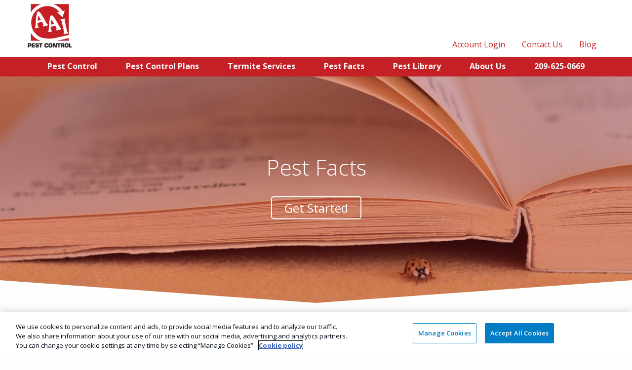

--- FILE ---
content_type: text/html; charset=UTF-8
request_url: https://www.aaipest.com/pest-facts/
body_size: 38491
content:

<!doctype html>

  <html class="no-js"  lang="en-US">

	<head>
		<meta charset="utf-8">
<script type="text/javascript">
/* <![CDATA[ */
var gform;gform||(document.addEventListener("gform_main_scripts_loaded",function(){gform.scriptsLoaded=!0}),document.addEventListener("gform/theme/scripts_loaded",function(){gform.themeScriptsLoaded=!0}),window.addEventListener("DOMContentLoaded",function(){gform.domLoaded=!0}),gform={domLoaded:!1,scriptsLoaded:!1,themeScriptsLoaded:!1,isFormEditor:()=>"function"==typeof InitializeEditor,callIfLoaded:function(o){return!(!gform.domLoaded||!gform.scriptsLoaded||!gform.themeScriptsLoaded&&!gform.isFormEditor()||(gform.isFormEditor()&&console.warn("The use of gform.initializeOnLoaded() is deprecated in the form editor context and will be removed in Gravity Forms 3.1."),o(),0))},initializeOnLoaded:function(o){gform.callIfLoaded(o)||(document.addEventListener("gform_main_scripts_loaded",()=>{gform.scriptsLoaded=!0,gform.callIfLoaded(o)}),document.addEventListener("gform/theme/scripts_loaded",()=>{gform.themeScriptsLoaded=!0,gform.callIfLoaded(o)}),window.addEventListener("DOMContentLoaded",()=>{gform.domLoaded=!0,gform.callIfLoaded(o)}))},hooks:{action:{},filter:{}},addAction:function(o,r,e,t){gform.addHook("action",o,r,e,t)},addFilter:function(o,r,e,t){gform.addHook("filter",o,r,e,t)},doAction:function(o){gform.doHook("action",o,arguments)},applyFilters:function(o){return gform.doHook("filter",o,arguments)},removeAction:function(o,r){gform.removeHook("action",o,r)},removeFilter:function(o,r,e){gform.removeHook("filter",o,r,e)},addHook:function(o,r,e,t,n){null==gform.hooks[o][r]&&(gform.hooks[o][r]=[]);var d=gform.hooks[o][r];null==n&&(n=r+"_"+d.length),gform.hooks[o][r].push({tag:n,callable:e,priority:t=null==t?10:t})},doHook:function(r,o,e){var t;if(e=Array.prototype.slice.call(e,1),null!=gform.hooks[r][o]&&((o=gform.hooks[r][o]).sort(function(o,r){return o.priority-r.priority}),o.forEach(function(o){"function"!=typeof(t=o.callable)&&(t=window[t]),"action"==r?t.apply(null,e):e[0]=t.apply(null,e)})),"filter"==r)return e[0]},removeHook:function(o,r,t,n){var e;null!=gform.hooks[o][r]&&(e=(e=gform.hooks[o][r]).filter(function(o,r,e){return!!(null!=n&&n!=o.tag||null!=t&&t!=o.priority)}),gform.hooks[o][r]=e)}});
/* ]]> */
</script>

		
		<!-- Force IE to use the latest rendering engine available -->
		<meta http-equiv="X-UA-Compatible" content="IE=edge">

		<!-- Mobile Meta -->
		<meta name="viewport" content="width=device-width, initial-scale=1.0">
		<meta class="foundation-mq">
		
		<!-- If Site Icon isn't set in customizer -->
		
		<link rel="pingback" href="https://www.aaipest.com/xmlrpc.php">

		<title>Pest Facts &#8211; Professional Pest Control Services Northern California | AAI Pest Control</title><link rel="preload" href="https://www.aaipest.com/wp-content/uploads/2019/04/logo.png" as="image" fetchpriority="high"><link rel="preload" href="https://www.aaipest.com/wp-content/uploads/2019/05/ant-small.png" as="image" fetchpriority="high"><link rel="preload" href="https://www.aaipest.com/wp-content/uploads/2019/05/spider-small.png" as="image" fetchpriority="high"><style id="perfmatters-used-css">.bug-hub-disclaimers-list{list-style-type:none;}.bug-hub-disclaimer-item{font-family:var(--e-global-typography-text-font-family),Calibri,sans-serif;font-style:italic;font-size:11px;margin-bottom:10px;}.gfield_checkbox .gfield-choice-input{font-size:11px !important;}.gform_heading{display:none;}:where(.wp-block-button__link){border-radius:9999px;box-shadow:none;padding:calc(.667em + 2px) calc(1.333em + 2px);text-decoration:none;}:root :where(.wp-block-button .wp-block-button__link.is-style-outline),:root :where(.wp-block-button.is-style-outline>.wp-block-button__link){border:2px solid;padding:.667em 1.333em;}:root :where(.wp-block-button .wp-block-button__link.is-style-outline:not(.has-text-color)),:root :where(.wp-block-button.is-style-outline>.wp-block-button__link:not(.has-text-color)){color:currentColor;}:root :where(.wp-block-button .wp-block-button__link.is-style-outline:not(.has-background)),:root :where(.wp-block-button.is-style-outline>.wp-block-button__link:not(.has-background)){background-color:initial;background-image:none;}.wp-block-code{box-sizing:border-box;}.wp-block-code code{direction:ltr;display:block;font-family:inherit;overflow-wrap:break-word;text-align:initial;white-space:pre-wrap;}:where(.wp-block-columns){margin-bottom:1.75em;}:where(.wp-block-columns.has-background){padding:1.25em 2.375em;}.wp-block-post-comments .commentlist .comment{min-height:2.25em;padding-left:3.25em;}.wp-block-post-comments .commentlist .comment p{font-size:1em;line-height:1.8;margin:1em 0;}:where(.wp-block-post-comments input[type=submit]){border:none;}:where(.wp-block-cover-image:not(.has-text-color)),:where(.wp-block-cover:not(.has-text-color)){color:#fff;}:where(.wp-block-cover-image.is-light:not(.has-text-color)),:where(.wp-block-cover.is-light:not(.has-text-color)){color:#000;}:root :where(.wp-block-cover h1:not(.has-text-color)),:root :where(.wp-block-cover h2:not(.has-text-color)),:root :where(.wp-block-cover h3:not(.has-text-color)),:root :where(.wp-block-cover h4:not(.has-text-color)),:root :where(.wp-block-cover h5:not(.has-text-color)),:root :where(.wp-block-cover h6:not(.has-text-color)),:root :where(.wp-block-cover p:not(.has-text-color)){color:inherit;}:where(.wp-block-file){margin-bottom:1.5em;}:where(.wp-block-file__button){border-radius:2em;display:inline-block;padding:.5em 1em;}:where(.wp-block-file__button):where(a):active,:where(.wp-block-file__button):where(a):focus,:where(.wp-block-file__button):where(a):hover,:where(.wp-block-file__button):where(a):visited{box-shadow:none;color:#fff;opacity:.85;text-decoration:none;}:where(.wp-block-form-input__input){font-size:1em;margin-bottom:.5em;padding:0 .5em;}:where(.wp-block-form-input__input)[type=date],:where(.wp-block-form-input__input)[type=datetime-local],:where(.wp-block-form-input__input)[type=datetime],:where(.wp-block-form-input__input)[type=email],:where(.wp-block-form-input__input)[type=month],:where(.wp-block-form-input__input)[type=number],:where(.wp-block-form-input__input)[type=password],:where(.wp-block-form-input__input)[type=search],:where(.wp-block-form-input__input)[type=tel],:where(.wp-block-form-input__input)[type=text],:where(.wp-block-form-input__input)[type=time],:where(.wp-block-form-input__input)[type=url],:where(.wp-block-form-input__input)[type=week]{border-style:solid;border-width:1px;line-height:2;min-height:2em;}:where(.wp-block-group.wp-block-group-is-layout-constrained){position:relative;}@keyframes show-content-image{0%{visibility:hidden;}99%{visibility:hidden;}to{visibility:visible;}}@keyframes turn-on-visibility{0%{opacity:0;}to{opacity:1;}}@keyframes turn-off-visibility{0%{opacity:1;visibility:visible;}99%{opacity:0;visibility:visible;}to{opacity:0;visibility:hidden;}}@keyframes lightbox-zoom-in{0%{transform:translate(calc(( -100vw + var(--wp--lightbox-scrollbar-width) ) / 2 + var(--wp--lightbox-initial-left-position)),calc(-50vh + var(--wp--lightbox-initial-top-position))) scale(var(--wp--lightbox-scale));}to{transform:translate(-50%,-50%) scale(1);}}@keyframes lightbox-zoom-out{0%{transform:translate(-50%,-50%) scale(1);visibility:visible;}99%{visibility:visible;}to{transform:translate(calc(( -100vw + var(--wp--lightbox-scrollbar-width) ) / 2 + var(--wp--lightbox-initial-left-position)),calc(-50vh + var(--wp--lightbox-initial-top-position))) scale(var(--wp--lightbox-scale));visibility:hidden;}}:where(.wp-block-latest-comments:not([style*=line-height] .wp-block-latest-comments__comment)){line-height:1.1;}:where(.wp-block-latest-comments:not([style*=line-height] .wp-block-latest-comments__comment-excerpt p)){line-height:1.8;}:root :where(.wp-block-latest-posts.is-grid){padding:0;}:root :where(.wp-block-latest-posts.wp-block-latest-posts__list){padding-left:0;}ol,ul{box-sizing:border-box;}:root :where(.wp-block-list.has-background){padding:1.25em 2.375em;}:where(.wp-block-navigation.has-background .wp-block-navigation-item a:not(.wp-element-button)),:where(.wp-block-navigation.has-background .wp-block-navigation-submenu a:not(.wp-element-button)){padding:.5em 1em;}:where(.wp-block-navigation .wp-block-navigation__submenu-container .wp-block-navigation-item a:not(.wp-element-button)),:where(.wp-block-navigation .wp-block-navigation__submenu-container .wp-block-navigation-submenu a:not(.wp-element-button)),:where(.wp-block-navigation .wp-block-navigation__submenu-container .wp-block-navigation-submenu button.wp-block-navigation-item__content),:where(.wp-block-navigation .wp-block-navigation__submenu-container .wp-block-pages-list__item button.wp-block-navigation-item__content){padding:.5em 1em;}@keyframes overlay-menu__fade-in-animation{0%{opacity:0;transform:translateY(.5em);}to{opacity:1;transform:translateY(0);}}:root :where(p.has-background){padding:1.25em 2.375em;}:where(p.has-text-color:not(.has-link-color)) a{color:inherit;}:where(.wp-block-post-comments-form input:not([type=submit])),:where(.wp-block-post-comments-form textarea){border:1px solid #949494;font-family:inherit;font-size:1em;}:where(.wp-block-post-comments-form input:where(:not([type=submit]):not([type=checkbox]))),:where(.wp-block-post-comments-form textarea){padding:calc(.667em + 2px);}:where(.wp-block-post-excerpt){box-sizing:border-box;margin-bottom:var(--wp--style--block-gap);margin-top:var(--wp--style--block-gap);}.wp-block-preformatted{box-sizing:border-box;white-space:pre-wrap;}:where(.wp-block-preformatted.has-background){padding:1.25em 2.375em;}.wp-block-pullquote blockquote,.wp-block-pullquote p{color:inherit;}.wp-block-pullquote blockquote{margin:0;}.wp-block-pullquote.has-text-align-left blockquote{text-align:left;}.wp-block-pullquote.has-text-align-right blockquote{text-align:right;}.wp-block-pullquote.has-text-align-center blockquote{text-align:center;}.wp-block-pullquote.is-style-solid-color blockquote{margin-left:auto;margin-right:auto;max-width:60%;}.wp-block-pullquote.is-style-solid-color blockquote p{font-size:2em;margin-bottom:0;margin-top:0;}.wp-block-pullquote.is-style-solid-color blockquote cite{font-style:normal;text-transform:none;}.wp-block-query-title,.wp-block-query-total,.wp-block-quote{box-sizing:border-box;}.wp-block-quote{overflow-wrap:break-word;}.wp-block-quote.is-large:where(:not(.is-style-plain)),.wp-block-quote.is-style-large:where(:not(.is-style-plain)){margin-bottom:1em;padding:0 1em;}.wp-block-quote.is-large:where(:not(.is-style-plain)) p,.wp-block-quote.is-style-large:where(:not(.is-style-plain)) p{font-size:1.5em;font-style:italic;line-height:1.6;}.wp-block-quote.is-large:where(:not(.is-style-plain)) cite,.wp-block-quote.is-large:where(:not(.is-style-plain)) footer,.wp-block-quote.is-style-large:where(:not(.is-style-plain)) cite,.wp-block-quote.is-style-large:where(:not(.is-style-plain)) footer{font-size:1.125em;text-align:right;}:where(.wp-block-search__button){border:1px solid #ccc;padding:6px 10px;}:where(.wp-block-search__input){appearance:none;border:1px solid #949494;flex-grow:1;font-family:inherit;font-size:inherit;font-style:inherit;font-weight:inherit;letter-spacing:inherit;line-height:inherit;margin-left:0;margin-right:0;min-width:3rem;padding:8px;text-decoration:unset !important;text-transform:inherit;}:where(.wp-block-search__button-inside .wp-block-search__inside-wrapper){background-color:#fff;border:1px solid #949494;box-sizing:border-box;padding:4px;}:where(.wp-block-search__button-inside .wp-block-search__inside-wrapper) :where(.wp-block-search__button){padding:4px 8px;}:root :where(.wp-block-separator.is-style-dots){height:auto;line-height:1;text-align:center;}:root :where(.wp-block-separator.is-style-dots):before{color:currentColor;content:"···";font-family:serif;font-size:1.5em;letter-spacing:2em;padding-left:2em;}:root :where(.wp-block-site-logo.is-style-rounded){border-radius:9999px;}:root :where(.wp-block-social-links .wp-social-link a){padding:.25em;}:root :where(.wp-block-social-links.is-style-logos-only .wp-social-link a){padding:0;}:root :where(.wp-block-social-links.is-style-pill-shape .wp-social-link a){padding-left:.6666666667em;padding-right:.6666666667em;}:root :where(.wp-block-tag-cloud.is-style-outline){display:flex;flex-wrap:wrap;gap:1ch;}:root :where(.wp-block-tag-cloud.is-style-outline a){border:1px solid;font-size:unset !important;margin-right:0;padding:1ch 2ch;text-decoration:none !important;}:root :where(.wp-block-table-of-contents){box-sizing:border-box;}:where(.wp-block-term-description){box-sizing:border-box;margin-bottom:var(--wp--style--block-gap);margin-top:var(--wp--style--block-gap);}pre.wp-block-verse{overflow:auto;white-space:pre-wrap;}:where(pre.wp-block-verse){font-family:inherit;}.editor-styles-wrapper,.entry-content{counter-reset:footnotes;}:root{--wp-block-synced-color:#7a00df;--wp-block-synced-color--rgb:122,0,223;--wp-bound-block-color:var(--wp-block-synced-color);--wp-editor-canvas-background:#ddd;--wp-admin-theme-color:#007cba;--wp-admin-theme-color--rgb:0,124,186;--wp-admin-theme-color-darker-10:#006ba1;--wp-admin-theme-color-darker-10--rgb:0,107,160.5;--wp-admin-theme-color-darker-20:#005a87;--wp-admin-theme-color-darker-20--rgb:0,90,135;--wp-admin-border-width-focus:2px;}@media (min-resolution:192dpi){:root{--wp-admin-border-width-focus:1.5px;}}:root{--wp--preset--font-size--normal:16px;--wp--preset--font-size--huge:42px;}html :where(.has-border-color){border-style:solid;}html :where([style*=border-top-color]){border-top-style:solid;}html :where([style*=border-right-color]){border-right-style:solid;}html :where([style*=border-bottom-color]){border-bottom-style:solid;}html :where([style*=border-left-color]){border-left-style:solid;}html :where([style*=border-width]){border-style:solid;}html :where([style*=border-top-width]){border-top-style:solid;}html :where([style*=border-right-width]){border-right-style:solid;}html :where([style*=border-bottom-width]){border-bottom-style:solid;}html :where([style*=border-left-width]){border-left-style:solid;}html :where(img[class*=wp-image-]){height:auto;max-width:100%;}:where(figure){margin:0 0 1em;}html :where(.is-position-sticky){--wp-admin--admin-bar--position-offset:var(--wp-admin--admin-bar--height,0px);}@media screen and (max-width:600px){html :where(.is-position-sticky){--wp-admin--admin-bar--position-offset:0px;}}.gb-buttons a,.gb-cities,p.rating-label{display:inline-block;}.geo-block-inner{text-align:center;background:#dadada;padding:20px;}.gb-cities{width:90%;vertical-align:top;}h3.gb-cities-col{font-size:13px;font-weight:400;text-transform:none;}.gb-buttons a,button.review-nav.current-review{font-weight:700;}.gb-buttons a{background:gray;color:#fff;font-size:12px;letter-spacing:1px;text-transform:uppercase;padding:6px;min-width:250px;margin:5px;}.gb-buttons a:hover{background:#000;}*{-webkit-box-sizing:border-box;-moz-box-sizing:border-box;box-sizing:border-box;}form header div{font-size:90%;color:#999;}form header h2{margin:0 0 5px;}fieldset{border:0;padding:0;}@media (min-width:1025px){div#ogGeo{display:none;}}.rplg{box-sizing:border-box !important;font-size:16px !important;line-height:normal;}.rplg *,.rplg *:before,.rplg *:after{box-sizing:inherit !important;}.rplg a,.rplg p,.rplg div,.rplg span,.rplg button{margin:0;padding:0;border:0 !important;font-size:100% !important;font:inherit !important;vertical-align:baseline !important;}.rplg a{box-shadow:none !important;text-align:left;}.rplg ol,.rplg ul{list-style:none !important;}.rplg img{max-width:100% !important;height:auto !important;}.rplg .rplg-trim{white-space:nowrap !important;overflow:hidden !important;text-overflow:ellipsis !important;}.rplg .rplg-stars{display:inline-block !important;}.rplg .rplg-stars svg{display:inline-block !important;width:18px !important;height:18px !important;margin:0 4px 0 0 !important;vertical-align:middle !important;}.rplg .rplg-row{-webkit-box-align:center !important;-webkit-align-items:center !important;-ms-flex-align:center !important;align-items:center !important;display:-webkit-box !important;display:-webkit-flex !important;display:-ms-flexbox !important;display:flex !important;}.rplg-row .rplg-row-left{position:relative !important;-webkit-flex-basis:auto !important;-ms-flex-preferred-size:auto !important;flex-basis:auto !important;-webkit-flex-shrink:0 !important;-ms-flex-negative:0 !important;flex-shrink:0 !important;}.rplg-row .rplg-row-right{-webkit-box-flex:1 !important;-webkit-flex-grow:1 !important;-ms-flex-positive:1 !important;flex-grow:1 !important;overflow:hidden !important;text-align:left !important;line-height:24px !important;}.rplg-links a,.rplg-links a:focus{display:inline-block;font-size:14px !important;margin:0 10px 0 0 !important;box-shadow:none !important;text-decoration:none !important;}.rplg .rplg-box{position:relative !important;margin:2px !important;color:#777 !important;border:1px solid #ededed !important;background-color:#fafafa !important;border-radius:4px !important;}.rplg-box .rplg-box-content{position:static !important;height:100px !important;overflow-y:auto !important;font-size:14px !important;text-align:left !important;padding:0 2px 0 0 !important;}.rplg-box .rplg-box-content::-webkit-scrollbar{width:4px !important;}.rplg-box .rplg-box-content::-webkit-scrollbar-track{-webkit-box-shadow:inset 0 0 6px rgba(0,0,0,.3) !important;-webkit-border-radius:4px !important;border-radius:4px !important;}.rplg-box .rplg-box-content::-webkit-scrollbar-thumb{-webkit-border-radius:10px !important;border-radius:10px !important;background:#ccc !important;-webkit-box-shadow:inset 0 0 6px rgba(0,0,0,.5) !important;}.rplg-box .rplg-box-content::-webkit-scrollbar-thumb:window-inactive{background:#ccc !important;}.rplg .rplg-review-avatar{display:block !important;width:56px !important;height:56px !important;font-style:italic !important;padding:0 !important;margin:0 10px 0 0 !important;border-radius:50% !important;vertical-align:middle !important;box-shadow:0 0 2px rgba(0,0,0,.12),0 2px 4px rgba(0,0,0,.24) !important;}.rplg .rplg-review-name{display:block !important;font-size:100% !important;font-weight:bold !important;color:#427fed !important;text-decoration:none !important;box-shadow:none !important;}.rplg .rplg-review-text{color:#777 !important;line-height:24px !important;font-size:14px !important;}.rplg .rplg-review-time{display:block !important;color:#999 !important;font-size:13px !important;text-shadow:1px 1px 0 #fff !important;}.rplg .rplg-review-badge{top:12px !important;right:12px !important;position:absolute !important;background-color:inherit !important;}.rplg-slider{position:relative;}.rplg-slider .rplg-slider-prev,.rplg-slider .rplg-slider-next{position:absolute !important;top:50% !important;width:30px;height:30px;background:#eee;border-radius:50%;margin-top:-22px !important;z-index:10 !important;cursor:pointer !important;-webkit-user-select:none !important;-moz-user-select:none !important;-ms-user-select:none !important;user-select:none !important;}.rplg-slider .rplg-slider-prev{left:-35px !important;}.rplg-slider .rplg-slider-next{right:-35px !important;}.rplg-slider .rplg-slider-prev span,.rplg-slider .rplg-slider-next span{position:absolute !important;top:48% !important;left:40% !important;color:#777 !important;direction:ltr !important;font:normal 300 28px/0 "Muli",Helvetica,Arial,Verdana,sans-serif !important;}.rplg-slider .rplg-slider-review{margin:20px 0 40px !important;}.rplg-slider .rplg-box:before{position:absolute !important;bottom:-8px !important;left:35px !important;display:block !important;width:14px !important;height:14px !important;border:1px solid #ededed !important;border-top:none !important;border-left:none !important;background-color:#fafafa !important;content:"" !important;-webkit-transform:rotate(45deg) !important;-ms-transform:rotate(45deg) !important;transform:rotate(45deg) !important;}.rplg-slider .rplg-box .rplg-box-content{height:150px !important;margin:20px 20px 20px 40px !important;background-color:inherit !important;}.rplg-slider .rplg-box .rplg-box-content:before{bottom:47px !important;box-sizing:border-box !important;color:#bbb !important;content:"“" !important;display:block !important;height:96px !important;left:50px !important;position:absolute !important;right:515.391px !important;text-size-adjust:100% !important;top:20px !important;width:24.6094px !important;column-rule-color:#bbb !important;perspective-origin:12.2969px 48px !important;transform-origin:12.2969px 48px !important;border:0 none #bbb !important;font:normal normal normal normal 60px/96px Georgia,serif !important;margin:-25px 0 0 -40px !important;outline:#bbb none 0 !important;}.rplg-slider .rplg-stars{display:inline-block !important;margin-right:4px !important;}.rplg-slider .rplg-row{margin:0 !important;padding:20px !important;}.rplg-grid .rplg-grid-row{display:-webkit-flex !important;display:-ms-flexbox !important;display:flex !important;-webkit-flex-flow:row wrap !important;-ms-flex-flow:row wrap !important;flex-flow:row wrap !important;margin:0 auto !important;-webkit-align-items:stretch !important;-ms-flex-align:stretch !important;align-items:stretch !important;}.rplg-grid .rplg-col{box-sizing:border-box !important;}@media (min-width:840px){.rplg-grid .rplg-col-12{margin:0 6px 12px 6px !important;width:calc(100% - 12px) !important;}}@media (max-width:839px) and (min-width:480px){.rplg-grid .rplg-col-12{margin:0 4px 8px 4px !important;width:calc(100% - 12px) !important;}}@media (max-width:479px){.rplg-grid .rplg-col-12{margin:0 4px 8px 4px !important;width:calc(100% - 12px) !important;}}.rplg-grid .rplg-box{padding:20px !important;}.rplg-grid .rplg-review-name{line-height:18px !important;padding-right:10px !important;}.rplg-grid .rplg-stars{white-space:nowrap !important;}.rplg-grid .rplg-review-time{margin:2px 0 0 !important;line-height:18px !important;}.rplg-grid .rplg-box-content{margin:10px 0 0 !important;}.rplg .rplg-biz-rating.rplg-trim{overflow:visible !important;}.rplg .rplg-biz-rating .rplg-biz-score{display:inline-block !important;color:#0caa41 !important;font-size:18px !important;font-weight:600 !important;margin:0 8px 0 0 !important;vertical-align:middle !important;}.rplg .rplg-biz-rating.rplg-biz-google .rplg-biz-score{color:#e7711b !important;}.rplg .rplg-biz-based{display:block !important;color:#777 !important;font-size:14px !important;text-align:left !important;text-shadow:1px 1px 0 #fff !important;}.rplg .rplg-biz-based .rplg-biz-based-text{vertical-align:middle !important;}.entry-content img{max-width:100%;height:auto;}.entry-content pre{background:#eee;border:1px solid #cecece;padding:10px;}.sidebar li{list-style:none;}.widget ul{margin:0;}.footer{clear:both;margin-top:1em;}.gform_body ul{list-style:none outside none;margin:0;}.white-btn{color:#fff;border:1px solid #fff;padding:10px;display:inline-block;border-radius:10px;}.rplgsw-container{margin-left:auto;margin-right:auto;position:relative;overflow:hidden;z-index:1;}.rplgsw-wrapper{position:relative;width:100%;height:100%;z-index:1;display:-webkit-box;display:-moz-box;display:-ms-flexbox;display:-webkit-flex;display:flex;-webkit-transition-property:-webkit-transform;-moz-transition-property:-moz-transform;-o-transition-property:-o-transform;-ms-transition-property:-ms-transform;transition-property:transform;-webkit-box-sizing:content-box;-moz-box-sizing:content-box;box-sizing:content-box;}.rplgsw-container-android .rplgsw-slide,.rplgsw-wrapper{-webkit-transform:translate3d(0,0,0);-moz-transform:translate3d(0,0,0);-o-transform:translate(0,0);-ms-transform:translate3d(0,0,0);transform:translate3d(0,0,0);}.rplgsw-slide{-webkit-flex-shrink:0;-ms-flex:0 0 auto;flex-shrink:0;width:100%;height:100%;position:relative;}.rplgsw-pagination{position:absolute;text-align:center;-webkit-transition:.3s;-moz-transition:.3s;-o-transition:.3s;transition:.3s;-webkit-transform:translate3d(0,0,0);-ms-transform:translate3d(0,0,0);-o-transform:translate3d(0,0,0);transform:translate3d(0,0,0);z-index:10;}@-webkit-keyframes rplgsw-preloader-spin{100%{-webkit-transform:rotate(360deg);}}@keyframes rplgsw-preloader-spin{100%{transform:rotate(360deg);}}.gform_wrapper.gravity-theme fieldset,.gform_wrapper.gravity-theme legend{background:0 0;padding:0;}.gform_wrapper.gravity-theme fieldset{border:none;display:block;margin:0;}.gform_wrapper.gravity-theme legend{margin-left:0;margin-right:0;}@font-face{font-family:gform-icons-theme;src:url("https://www.aaipest.com/wp-content/plugins/gravityforms/assets/css/dist/../../../fonts/gform-icons-theme.woff2?o6rzdt") format("woff2"),url("https://www.aaipest.com/wp-content/plugins/gravityforms/assets/css/dist/../../../fonts/gform-icons-theme.ttf?o6rzdt") format("truetype"),url("https://www.aaipest.com/wp-content/plugins/gravityforms/assets/css/dist/../../../fonts/gform-icons-theme.woff?o6rzdt") format("woff"),url("https://www.aaipest.com/wp-content/plugins/gravityforms/assets/css/dist/../../../fonts/gform-icons-theme.svg?o6rzdt#gform-icons-theme") format("svg");font-weight:400;font-style:normal;font-display:block;}.gform-icon{font-family:gform-icons-theme !important;speak:never;font-style:normal;font-weight:400;font-feature-settings:normal;font-variant:normal;text-transform:none;line-height:1;-webkit-font-smoothing:antialiased;-moz-osx-font-smoothing:grayscale;}.gform_wrapper.gravity-theme ::-ms-reveal{display:none;}.gform_wrapper.gravity-theme .gform_validation_container,body .gform_wrapper.gravity-theme .gform_body .gform_fields .gfield.gform_validation_container,body .gform_wrapper.gravity-theme .gform_fields .gfield.gform_validation_container,body .gform_wrapper.gravity-theme .gform_validation_container{display:none !important;left:-9000px;position:absolute !important;}@media only screen and (max-width:641px){.gform_wrapper.gravity-theme input:not([type=radio]):not([type=checkbox]):not([type=image]):not([type=file]){line-height:2;min-height:32px;}.gform_wrapper.gravity-theme textarea{line-height:1.5;}.gform_wrapper.gravity-theme ul.gfield_checkbox li label,.gform_wrapper.gravity-theme ul.gfield_radio li label{cursor:pointer;width:85%;}}.gform_wrapper.gravity-theme .gf_invisible,.gform_wrapper.gravity-theme .gfield_visibility_hidden{left:-9999px;position:absolute;visibility:hidden;}.gform_wrapper.gravity-theme .gf_hidden,.gform_wrapper.gravity-theme .gform_hidden{display:none;}.gform_wrapper.gravity-theme .hidden_label .gfield_label,.gform_wrapper.gravity-theme .hidden_sub_label,.gform_wrapper.gravity-theme .screen-reader-text{border:0;clip:rect(1px,1px,1px,1px);clip-path:inset(50%);height:1px;margin:-1px;overflow:hidden;padding:0;position:absolute;width:1px;word-wrap:normal !important;}.gform_wrapper.gravity-theme .gfield textarea{width:100%;}.gform_wrapper.gravity-theme .gfield textarea.small{height:96px;}.gform_wrapper.gravity-theme .gfield textarea.large{height:288px;}.gform_wrapper.gravity-theme .gfield input,.gform_wrapper.gravity-theme .gfield select{max-width:100%;}.gform_wrapper.gravity-theme .gfield input.small,.gform_wrapper.gravity-theme .gfield select.small{width:calc(25% - 16px * 3 / 4);}.gform_wrapper.gravity-theme .gfield input.large,.gform_wrapper.gravity-theme .gfield select.large{width:100%;}.gform_wrapper.gravity-theme *{box-sizing:border-box;}.gform_wrapper.gravity-theme .gform_fields{display:grid;grid-column-gap:2%;grid-row-gap:16px;grid-template-columns:repeat(12,1fr);grid-template-rows:repeat(auto-fill,auto);width:100%;}.gform_wrapper.gravity-theme .gfield{grid-column:1/-1;min-width:0;}.gform_wrapper.gravity-theme .gfield.gfield--width-full{grid-column:span 12;-ms-grid-column-span:12;}.gform_wrapper.gravity-theme .gfield.gfield--width-half{grid-column:span 6;-ms-grid-column-span:6;}@media (max-width:640px){.gform_wrapper.gravity-theme .gform_fields{grid-column-gap:0;}.gform_wrapper.gravity-theme .gfield:not(.gfield--width-full){grid-column:1/-1;}}html[dir=rtl] .gform_wrapper.gravity-theme code,html[dir=rtl] .gform_wrapper.gravity-theme input[type=email],html[dir=rtl] .gform_wrapper.gravity-theme input[type=tel],html[dir=rtl] .gform_wrapper.gravity-theme input[type=url]{direction:rtl;}html[dir=rtl] .gform_wrapper.gravity-theme .gfield_label{direction:rtl;}html[dir=rtl] .gform_wrapper.gravity-theme .gfield_required{margin-left:0;margin-right:4px;}html[dir=rtl] .gform_wrapper.gravity-theme ::-webkit-input-placeholder{text-align:right;}html[dir=rtl] .gform_wrapper.gravity-theme ::-moz-placeholder{text-align:right;}html[dir=rtl] .gform_wrapper.gravity-theme :-ms-input-placeholder{text-align:right;}html[dir=rtl] .gform_wrapper.gravity-theme :-moz-placeholder{text-align:right;}html[dir=rtl] .gform_wrapper.gravity-theme .gform_wrapper.gravity-theme fieldset{display:block;}.gform_wrapper.gravity-theme .gfield_label{display:inline-block;font-size:16px;font-weight:700;margin-bottom:8px;padding:0;}.gform_wrapper.gravity-theme .gfield_required{color:#c02b0a;display:inline-block;font-size:13.008px;padding-inline-start:.125em;}.gform_wrapper.gravity-theme .gform_required_legend .gfield_required{padding-inline-start:0;}.gform_wrapper.gravity-theme .gfield_error .gfield_repeater_cell label,.gform_wrapper.gravity-theme .gfield_error label,.gform_wrapper.gravity-theme .gfield_error legend,.gform_wrapper.gravity-theme .gfield_validation_message,.gform_wrapper.gravity-theme .validation_message,.gform_wrapper.gravity-theme [aria-invalid=true]+label,.gform_wrapper.gravity-theme label+[aria-invalid=true]{color:#c02b0a;}.gform_wrapper.gravity-theme button.button:disabled{opacity:.6;}.gform_wrapper.gravity-theme #field_submit,.gform_wrapper.gravity-theme .gform_footer{display:flex;}.gform_wrapper.gravity-theme #field_submit input,.gform_wrapper.gravity-theme .gform_footer input{align-self:flex-end;}.gform_wrapper.gravity-theme .description,.gform_wrapper.gravity-theme .gfield_description,.gform_wrapper.gravity-theme .gsection_description,.gform_wrapper.gravity-theme .instruction{clear:both;font-family:inherit;font-size:15px;letter-spacing:normal;line-height:inherit;padding-top:13px;width:100%;}.gform_wrapper.gravity-theme .gform_footer,.gform_wrapper.gravity-theme .gform_page_footer{margin:6px 0 0;padding:16px 0;}.gform_wrapper.gravity-theme .gform_footer button,.gform_wrapper.gravity-theme .gform_footer input,.gform_wrapper.gravity-theme .gform_page_footer button,.gform_wrapper.gravity-theme .gform_page_footer input{margin-bottom:8px;}.gform_wrapper.gravity-theme .gform_footer button.button:disabled,.gform_wrapper.gravity-theme .gform_footer input.button:disabled,.gform_wrapper.gravity-theme .gform_page_footer button.button:disabled,.gform_wrapper.gravity-theme .gform_page_footer input.button:disabled{opacity:.6;}.gform_wrapper.gravity-theme .gform_footer button+input,.gform_wrapper.gravity-theme .gform_footer input+button,.gform_wrapper.gravity-theme .gform_footer input+input,.gform_wrapper.gravity-theme .gform_page_footer button+input,.gform_wrapper.gravity-theme .gform_page_footer input+button,.gform_wrapper.gravity-theme .gform_page_footer input+input{margin-left:8px;}html[dir=rtl] .gform_wrapper.gravity-theme button+input,html[dir=rtl] .gform_wrapper.gravity-theme input+button,html[dir=rtl] .gform_wrapper.gravity-theme input+input{margin-right:8px;}.gform_wrapper.gravity-theme .gfield_checkbox label,.gform_wrapper.gravity-theme .gfield_radio label{display:inline-block;font-size:15px;}.gform_wrapper.gravity-theme .gfield_checkbox button,.gform_wrapper.gravity-theme .gfield_checkbox input[type=text],.gform_wrapper.gravity-theme .gfield_radio button,.gform_wrapper.gravity-theme .gfield_radio input[type=text]{margin-top:16px;}.gform_wrapper.gravity-theme .gfield-choice-input{display:inline-block;margin-top:0;top:0;vertical-align:middle;}.gform_wrapper.gravity-theme .gfield-choice-input+label{margin-bottom:0;max-width:calc(100% - 32px);vertical-align:middle;}.gform_wrapper.gravity-theme .gfield-choice-input:disabled+label{color:#757575;}.gform_wrapper.gravity-theme input[type=number]{display:inline-block;}.gform_wrapper.gravity-theme input[type=color],.gform_wrapper.gravity-theme input[type=date],.gform_wrapper.gravity-theme input[type=datetime-local],.gform_wrapper.gravity-theme input[type=datetime],.gform_wrapper.gravity-theme input[type=email],.gform_wrapper.gravity-theme input[type=month],.gform_wrapper.gravity-theme input[type=number],.gform_wrapper.gravity-theme input[type=password],.gform_wrapper.gravity-theme input[type=search],.gform_wrapper.gravity-theme input[type=tel],.gform_wrapper.gravity-theme input[type=text],.gform_wrapper.gravity-theme input[type=time],.gform_wrapper.gravity-theme input[type=url],.gform_wrapper.gravity-theme input[type=week],.gform_wrapper.gravity-theme select,.gform_wrapper.gravity-theme textarea{font-size:15px;margin-bottom:0;margin-top:0;padding:8px;}@keyframes gformLoader{0%{transform:rotate(0);}100%{transform:rotate(360deg);}}</style>
<meta name='robots' content='max-image-preview:large' />
<link rel='preconnect' href='https://cdn.cookielaw.org/consent/fa166859-4108-46ce-bce8-881e75363219/OtAutoBlock.js' crossorigin>
<link rel='preconnect' href='https://cdn.cookielaw.org/scripttemplates/otSDKStub.js' crossorigin>
<style id='wp-img-auto-sizes-contain-inline-css' type='text/css'>
img:is([sizes=auto i],[sizes^="auto," i]){contain-intrinsic-size:3000px 1500px}
/*# sourceURL=wp-img-auto-sizes-contain-inline-css */
</style>
<link rel="stylesheet" id="disclaimers-styles-css" href="https://www.aaipest.com/wp-content/plugins/bug-hub-main/disclaimers/css/disclaimers.css?ver=6.9" type="text/css" media="print" onload="this.media=&#039;all&#039;;this.onload=null;">
<link rel="stylesheet" id="hero-styles-css" href="https://www.aaipest.com/wp-content/plugins/bug-hub-main/hero/css/hero.css?ver=6.9" type="text/css" media="print" onload="this.media=&#039;all&#039;;this.onload=null;">
<link rel="stylesheet" id="wp-block-library-css" href="https://www.aaipest.com/wp-includes/css/dist/block-library/style.min.css?ver=6.9" type="text/css" media="print" onload="this.media=&#039;all&#039;;this.onload=null;">
<style id='classic-theme-styles-inline-css' type='text/css'>
/*! This file is auto-generated */
.wp-block-button__link{color:#fff;background-color:#32373c;border-radius:9999px;box-shadow:none;text-decoration:none;padding:calc(.667em + 2px) calc(1.333em + 2px);font-size:1.125em}.wp-block-file__button{background:#32373c;color:#fff;text-decoration:none}
/*# sourceURL=/wp-includes/css/classic-themes.min.css */
</style>
<link rel="stylesheet" id="geo-block-styles-css" href="https://www.aaipest.com/wp-content/plugins/a-city-ranked-suite/css/cr-suite.css?ver=6.9" type="text/css" media="print" onload="this.media=&#039;all&#039;;this.onload=null;">
<link rel="stylesheet" id="brb-public-main-css-css" href="https://www.aaipest.com/wp-content/plugins/business-reviews-bundle/assets/css/public-main.css?ver=1.9.11" type="text/css" media="print" onload="this.media=&#039;all&#039;;this.onload=null;">
<link rel='stylesheet' id='theme-styles-css' href='https://www.aaipest.com/wp-content/themes/JointsWP-CSS-master/style.css?ver=6.9' type='text/css' media='all' />
<style id='theme-styles-inline-css' type='text/css'>
        #nav, #footer,
        #hero::before,
        #homeServiceAreas::before,
        #scheduleService::before,
        #home-callout .image::before,
        .prime-bg,
        .off-canvas{
            background: #c52026  !important; 
        }
        .entry-content h2,
        .prime-color, .prime-color:hover,
        .inner-footer a.top.prime-color,
        .tagline,
        #nav #top-nav a, #top-nav a:hover,
        .nav_secondary .menu a,
        .social-icon a, .social-icon a:hover,
        .testimonials .orbit-controls button i,
        .sidebar .serviceAreas a,
        #Affiliates h2,
        #global_faq .accordion-title,
        #faq .accordion-title,
        .single-post .category h1,
        .single-post .category a,
        .sidebar h4,
        .sidebar a,
        a.page-numbers,
        #careers .job a.toggle:hover,
        #home-callout .intro,
        #home-callout .link a,
        .coupon-wrapper .extra-text a,
        p a,
        .paging a, .paging a:hover,
        .serviceAreas h3 a{
            color: #c52026; 
        }

        .services .text{
            background: #c52026; 
            color: #fff;
        }
        .alt-btn,
        #careers .submit,
        input[type="submit"]{
            border:2px solid #c52026;
            color: #c52026; 
        }
        .alt-btn .icon-arrow,
        svg .icon-arrow{
            fill:#c52026;
        }
        .all-services .service{
            border-color: #c52026; 
        }
      
        a:hover {
            color: #aeafb3;
            border-bottom-color: #aeafb3;
        }
        a,
        #homeServiceAreas .area .fas,
        .sidebar .serviceAreas .area .fas,
        .serviceAreas .area .fas,
        .stars .fa-star.selected
        { 
            color: #aeafb3; 
        }
        .inner-footer h4{
            border-bottom:1px solid #aeafb3; 
        }
        .alt-bg,
        .services .icon,
        button,
        #featured h2:before,
        #recent h2:before,
        .archive h1.page-title:before,
        a.top
        {
            background-color: #aeafb3;
        }
        .services .icon .image,
        .sidebar #global_sidebar_topServices .icon .image,
        .all-services .icon .image{
            border:5px solid #aeafb3; 
        }
        #home-callout .image{
            border-bottom:10px solid #aeafb3;
        }
              #faq .is-active>.accordion-title::before,
        #global_faq .is-active>.accordion-title::before,
        .nav_secondary .menu .active>a
        {
            color: #000000; 
        }
        #nav .menu .current-menu-ancestor.active,
        #nav .menu .current-menu-ancestor.active:hover,
        /*#nav .menu .current-page-ancestor a,*/
        .dropdown.menu.medium-horizontal>li.opens-right>.is-dropdown-submenu,
        .is-dropdown-submenu-parent.opens-right>.is-dropdown-submenu
        /*#nav .menu .active>a*/{
            background: #000000 !important;
        }
            #nav .menu .active:hover ,
        #nav .menu .active .is-dropdown-submenu>li:hover,
        #nav .menu .active .submenu li.active:hover,
        .dropdown.menu.medium-horizontal>li.opens-right>.is-dropdown-submenu>li:hover,
        .dropdown.menu.medium-horizontal>li.opens-right>.is-dropdown-submenu>li a:hover{
            background: #c52026;
        }
        a:hover,
        .serviceAreas .area .title:hover,
        a.page-numbers:hover{
            color: #c52026;
        }
        a.white-btn:hover,
        a.alt-btn:hover{
            border-color: #c52026;
            color: #c52026;
        }
        a.white-btn:hover .icon-arrow,
        a.alt-btn:hover .icon-arrow{
            fill:#c52026;
            
        }
        .orbit-previous:hover .icon-arrow,
        .orbit-next:hover .icon-arrow{
            stroke:#c52026;
            
        }
            .accent_bg
        {
            background: #f9f9f9; 
        }

        
              body,
        p,
        .single-post .author a,
        .single-post .author,
        #careers .title{ 
            color: #383838; 
        }
      
/*# sourceURL=theme-styles-inline-css */
</style>
<link rel='stylesheet' id='foundation-css-css' href='https://www.aaipest.com/wp-content/themes/JointsWP-CSS-master/foundation-sites/dist/css/foundation.min.css?ver=6.4.1' type='text/css' media='all' />
<link rel="stylesheet" id="site-css-css" href="https://www.aaipest.com/wp-content/themes/JointsWP-CSS-master/assets/styles/style.css?ver=1697704402" type="text/css" media="print" onload="this.media=&#039;all&#039;;this.onload=null;">
<link rel='stylesheet' id='custom-css-css' href='https://www.aaipest.com/wp-content/themes/JointsWP-CSS-master/assets/styles/custom.css?ver=1697704402' type='text/css' media='all' />
<script type="text/javascript" src="https://www.aaipest.com/wp-includes/js/jquery/jquery.min.js?ver=3.7.1" id="jquery-core-js"></script>
<script type="text/javascript" src="https://www.aaipest.com/wp-includes/js/jquery/jquery-migrate.min.js?ver=3.4.1" id="jquery-migrate-js" defer></script>
<script type="text/javascript" id="review-ajax-handler-js-extra">
/* <![CDATA[ */
var crs_reviews = {"some_string":"Some string to translate","a_value":"10","ajaxurl":"https://www.aaipest.com/wp-admin/admin-ajax.php"};
//# sourceURL=review-ajax-handler-js-extra
/* ]]> */
</script>
<script type="text/javascript" src="https://www.aaipest.com/wp-content/plugins/a-city-ranked-suite/suite/review/js/review-handler.js?ver=6.9" id="review-ajax-handler-js" defer></script>
<script type="text/javascript" id="review-scripts-js-extra">
/* <![CDATA[ */
var review_object = {"ajax_url":"https://www.aaipest.com/wp-admin/admin-ajax.php"};
//# sourceURL=review-scripts-js-extra
/* ]]> */
</script>
<script type="text/javascript" src="https://www.aaipest.com/wp-content/plugins/a-city-ranked-suite/suite/review/js/review-scripts.js?ver=6.9" id="review-scripts-js" defer></script>
<script type="text/javascript" defer src="https://www.aaipest.com/wp-content/plugins/business-reviews-bundle/assets/js/public-main.js?ver=1.9.11" id="brb-public-main-js-js"></script>
<link rel="canonical" href="https://www.aaipest.com/pest-facts/" />
	
	
	<link href='https://www.aaipest.com/wp-content/cache/perfmatters/www.aaipest.com/fonts/201359e10a6e.google-fonts.min.css' rel='stylesheet'><link rel="llms-sitemap" href="https://www.aaipest.com/llms.txt" />
<link rel="icon" href="https://www.aaipest.com/wp-content/uploads/2019/04/logo.png" sizes="32x32" />
<link rel="icon" href="https://www.aaipest.com/wp-content/uploads/2019/04/logo.png" sizes="192x192" />
<link rel="apple-touch-icon" href="https://www.aaipest.com/wp-content/uploads/2019/04/logo.png" />
<meta name="msapplication-TileImage" content="https://www.aaipest.com/wp-content/uploads/2019/04/logo.png" />
		<style type="text/css" id="wp-custom-css">
			/** sticky phone bar **/
.sticky-phone-text {
display:inline;
font-weight:bold;
margin-right:15px
}
div#top-bar-menu {
    z-index: 10;
    position: relative;
}
.sticky.is-anchored.is-at-top {
    position: fixed;
    text-align: center;
    width: 100%;
}
#sticky-phone-mobile {
display:none;
}
div#nav {
z-index:10;
position:relative;
}
div#sticky-phone-bar {
    padding-top: 15px;
    padding-bottom: 15px;
}
.top-bar-left.float-left {
    z-index: 5;
    position: relative;
}
.sticky-container a {
		background-color:#C52026;
		padding:10px;
		margin-top:9px;
    color: white;
    font-weight:600;
}
.sticky-container {
text-align:center;
}
.sticky.is-at-top.is-stuck {
    background-color: white;
		z-index:1;
}
/**End sticky phone bar**/
.content {
    margin-top:  50px;
}
.home #hero {
    height: auto;
}
#scheduleService {
height: auto!important;
}
.top-bar .tagline{
   font-size: 15px;
   line-height: 43px;
   margin-bottom:15px;
}
.hero-text {
font-size:26px;
line-height:unset;
}

.content {
	padding: 0 20px;
}

/**HOMEPAGE FORM**/
#gform_wrapper_1 {
	padding: 20px;
}
#gform_wrapper_1 h2, #gform_wrapper_1 p  {display:none;
}
input#gform_submit_button_1 {
width:100%;
background-color:rgba(255,255,255, 0.2);
border:2px solid white;
color:white;
font-size: 25px;
padding:1%;
}
/**FOOTER FORM**/
#gform_wrapper_8 h2, #gform_wrapper_8 p {display:none
}
input#gform_submit_button_8 {
width:100%;
background-color:rgba(255,255,255, 0.2);
border:2px solid white;
color:white;
font-size: 25px;
padding:1%;
}

/**ON PAGE FORM**/
#gform_wrapper_4 h2, #gform_wrapper_4 p {display:none;
}
input#gform_submit_button_4 {
font-size:18px;
padding:1%;
}
#scheduleService {
height: auto;
}
#field_1_28 {
text-align:center;
margin: 0 auto;
}
#gform_1 label {
color:white;
}

#field_8_28, #field_8_28 label {
color:white;
margin: 0 auto;
text-align:center;

}
/**TERMITE INSPECTION FORM**/
#gform_wrapper_2 h2, #gform_wrapper_2 p{
display:none;
}
#gform_wrapper_2 div.gform_footer{
display:flex;
justify-content:flex-end;
}
#gform_submit_button_2{
border: 2px solid #c52026;
color: #c52026;
background-color:rgb(240,240,240);
border-radius: 8px;
padding: 5px 25px;
font-size: 18px;
}

/**JOB APPLICATION**/
#gform_wrapper_9 h2, #gform_wrapper_9 p{
display:none;
}
#gform_wrapper_9 div.gform_footer{
display:flex;
justify-content:flex-end;
}
#gform_submit_button_9{
border: 2px solid #c52026;
color: #c52026;
background-color:rgb(240,240,240);
border-radius: 8px;
padding: 5px 25px;
font-size: 18px;
}
/**CONTACT FORM**/
input#gform_submit_button_6{
float:right;
background-color:lightgray;
border-radius: 5px;
}
.wp-block-buttons{
	padding: 0 15px;
}
.page-id-4415 #hero{
	margin-bottom: 20px;
	background-position: center center !important;
}
.page-id-4415 .content{
	max-width: 100%;
}

.page-id-4415 .content .mw_content{
	max-width: 1185px;
	margin: 0 auto;
	padding-right: .9375rem;
	padding-left: .9375rem;
}

.grid-padding-x>.cell.main{
padding: 0;
}

.page-id-4415 .entry-content .aligncenter, .page-id-4415 .entry-content img.aligncenter{
	text-align: center;
}

.pest_col3 > .wp-block-column{
	position: relative;
	padding-bottom: 20px;
}

.pest_col3 > .wp-block-column ul{
	list-style: none;
	margin: 0;
	padding: 0 25px 35px;
}

.pest_col3 > .wp-block-column ul li{
	position: relative;
	padding-left: 18px;
	line-height: 1.5em;
	margin-bottom: 18px;
	font-size: 14px;
}

.pest_col3 > .wp-block-column ul li:before{
	content: "";
	background-image: url(/wp-content/uploads/2021/03/list-style-square-red-icon.png);
	width: 7px;
	height: 7px;
	position: absolute;
	left: 0;
	top: 8px;
}

.pest_col3 > .wp-block-column .wp-block-image{
	padding-top: 50px;
	position: relative;
  z-index: 1;
}

.pest_col3 > .wp-block-column:nth-child(2) .wp-block-image{
	padding-top: 0;
}

.pest_col3 > .wp-block-column:before{
	content: '';
	position: absolute;
	border: 1px solid #ececec;
	left: 1px;
	right: 1px;
	top: 20%;
	bottom: 50px;
	border-top: none;
	border-radius: 20px;
}
.pest_col3 > .wp-block-column:nth-child(2):before{
	bottom: 0;
}


.pest-col2-sinfo{
	padding-top: 55px;
	padding-bottom: 50px;
}

.pest-col2-sinfo h3{
	font-size: 32px;
	line-height: 1.2em;
}

.pest-col2-sinfo h4{
	font-size: 16px;
	max-width: 430px;
	margin-left: auto;
	margin-right: auto;
}

.add-services p{
	border-bottom: 1px dashed #ececec;
	padding-bottom: 10px;
	margin-bottom: 10px;
}

@media (max-width: 599px){
	.pest_col3 > .wp-block-column {
			max-width: 360px;
			margin: 0 auto 0;
	}
	.pest-col2-sinfo .wp-block-column,
	.add-services .wp-block-column{
		margin-bottom: 35px;
	}
}

/* nt */
.nt .first{
	height: 460px;
	    -webkit-clip-path: polygon(0 0, 100% 0, 100% 90%, 50% 100%, 0 90%);
    clip-path: polygon(0 0, 100% 0, 100% 90%, 50% 100%, 0 90%);
	background-position: center;
	position: relative;
}
.nt .first::before{
	content: '';
	opacity: .25;
	position: absolute;
	top: 0;
	bottom: 0;
	left: 0;
	right: 0;
	z-index: 0;
	background: #c52026 ;
}


#gform_wrapper_6 .gform_required_legend, #gform_wrapper_6 h2.gform_title  {
display:none;

}
.nt .first > div{
	position: relative;
	z-index: 1;
}

.nt .nine{
-webkit-clip-path: polygon(50% 0%, 100% 10%, 100% 100%, 0 100%, 0 10%);
clip-path: polygon(50% 0%, 100% 10%, 100% 100%, 0 100%, 0 10%);
	background-position: center !important;
}

.nt .nine::before{
	content: '';
	opacity: .25;
	position: absolute;
	top: 0;
	bottom: 0;
	left: 0;
	right: 0;
	z-index: 0;
	background: #c52026 ;
}

.nt .nine > div{
	position: relative;
	z-index: 1;
}

/* Pest Control Boxes */
.pest-boxes{
	flex-wrap: wrap;
	justify-content: center;
	
}

.pest-boxes > .wp-block-column > .wp-block-group{
	background: #fdf6f6;
	padding: 3.125rem 1.25rem 4.5rem ;
	position: relative;
	height: 100%;
}

.pest-boxes > .wp-block-column > .wp-block-group .wp-block-buttons{
	position: absolute;
	bottom: 1rem;
	left: 20px;
	right: 20px;
}

.pest-boxes > .wp-block-column > .wp-block-group .wp-block-image{
	position: absolute;
	top: -50px;
	left: calc(50% - 50px);
}

.pest-boxes > .wp-block-column{
	flex-basis: inherit;
	flex-grow: inherit;
	width: 30%;
	margin-bottom: 1rem;
	margin-top: 6rem;
}
.pest-boxes.pest-boxes-no-desc > .wp-block-column{
	margin-top: 3rem;
}

/* group elem - fullwidth */
.fullwidth{
	width: 100vw;
	position: relative;
	margin-left: -50vw;
	left: 50%;
}

.fullwidth > div{
	max-width: 1155px;
	margin: 0 auto;
	padding-right: 0.9375rem;
	padding-left: 0.9375rem;
}

.text-white {
	color:#fff;
}

/* section cover bg class */
.p-all-box{
	padding: 1.25rem;
}
.section-cover-bg h2{
	padding-bottom: 20px;
}
.section-cover-bg{
	position: relative;
}

.section-cover-bg .wp-block-cover{
	position: absolute;
	top: 0;
	left: 0;
	right: 0;
	bottom: 0;
	z-index: 0;
}

.section-cover-bg > div > *:not(.wp-block-cover){
	position: relative;
}


/* new page style - css */

.align-items-center{
	align-items: center !important;
}

.wp-block-image .aligncenter{
	text-align: center;
}

.new_page_style .entry-content p,
.new_page_style .entry-content li{
	line-height: 30px;
}

.new_page_style .wp-block-button a{
	padding: 10px 25px;
	background: #c52026;
	color: #FFF;
	border-radius: 0px;
}

.red-line-cta-box{
	background: #fdf6f6;
	border-left: 18px solid #c52026;
	padding: 30px 0 1px;
}

.red-line-cta-box::after{
	content: '';
	float: clear;
	display: table;
}

/* title with sepearator */
.new_page_style .entry-content h2.title-with-separator{
	position: relative;
	font-size: 2rem;
	line-height: 1.5;
	padding-bottom: 1.25rem;
}

.title-with-separator::after{
	content: '';
	background-color: #c52026;
	width: 60px;
	height: 6px;
	position: absolute;
	left: calc(50% - 30px);
	bottom: 0;
}

/* Schedule form */
.schedule-form{
	padding: 2.8125rem 2.8125rem 1.875rem;
	background-color: #f2f2f2;
}
.schedule-form .wp-block-columns{
	margin-bottom: 0;
}
.schedule-form h2{
	font-family: 'Open Sans';
	font-style: normal;
	font-weight: 300;
	font-size: 2.8125rem;
	line-height: 1.5;
}

/* pest box grid */

.pest-box-grid > div {
	display: flex;
	flex-wrap: wrap;
	justify-content: space-between;
	
}

.pest-box-grid > div > div{
	flex-basis: inherit;
	flex-grow: inherit;
	width: 32%;
	margin-bottom: 1.5rem;
	margin-top: 6rem;
}

.pest-box-grid.item-fullwidth > div > div{
	width: 100%;
}

@media (min-width: 600px) and (max-width: 781px){
	.pest-box-grid > div{
		padding-left: 1rem;
		padding-right: 1rem;
	}
	.pest-box-grid > div > div{
		width: 48%;
	}
}

.pest-box-grid > div > div > div{
	height: 100%;
}

.pest-box-grid > div > div > div > div{
	background: #fdf6f6;
	padding: 3.125rem 1.25rem 4.5rem;
	position: relative;
	height: 100%;
}

.pest-box-grid > div > div > div > div .wp-block-buttons{
	position: absolute;
	bottom: 1rem;
}

.pest-box-grid.item-fullwidth > div > div{
	margin-top: 1rem;
}

.pest-box-grid.item-fullwidth > div > div > div > div{
	padding-top: 25px;
	padding-bottom: 0;
}

.pest-box-grid > div > div .wp-block-image{
	position: absolute;
	top: -50px;
	left: calc(50% - 50px);
}

/* css maxwidth */
.max-width730{
	max-width: 730px;
	margin-left: auto;
	margin-right: auto;
}

.author {display:none !important}

@media (max-width: 781px){
	.m-col-order .wp-block-column:nth-child(1){
		order: 1;
	}
}
@media only screen and (max-width:640px){
	#sticky-phone-bar {
display:none;
}
	#sticky-phone-mobile {
display:block;
height: 100px;
top: 50px;
position: relative;
}
}
/* service block button */
.exterminator-button button {
    border-radius: 5px !important;
   padding: 5px;
   font-weight: 600;
	 transition: 0.3s;
	 background-color: black;
	border: 2px solid black;
	color: white;
}
.exterminator-button button:hover {
  cursor: pointer;
	background-color: grey;
	border: 2px solid grey;
}

/* What Are Mosquitoes Page */
.page-id-4778 #hero {
	background-position: center;
}

@media(max-width: 1224px) {
	.page-id-4778 .content {
	padding: 20px;
  }
}

.avoid-mosquitoes {
	padding: 2em;
}


/* PestGoodbye Plans - BEGIN */
.pest-plans {
	display: flex;
	justify-content: center;
	flex-wrap: wrap;
	gap: 1em;
	padding: 4em 0;
}

.pest-plans-item {
	max-width: 400px;
	border: 1px solid lightgray;
	border-radius: 10px;
	margin-bottom: 2em;
}

.pest-plans-item .item-header {
	border-top-left-radius: 10px;
	border-top-right-radius: 10px;
	color: #fff;
	height: 14em;
	padding: 1em;
}

.pest-plans-item .item-header {
  position: relative;
}

.pest-plans-item .item-header::before {
  content: "";
  position: absolute;
  top: -28.8675px;
  left: 0;
  width: 0;
  height: 0;
}

.pest-plans-item .item-header::after {
  content: "";
  position: absolute;
  bottom: -28px;
  left: 0;
  width: 100%;
  height: 0;
  border-left: 200px solid transparent;
  border-right: 200px solid transparent;
  
}

.pest-plans-item.silver .item-header::after {
	border-top: 28px solid #7C7E80;
}

.pest-plans-item.gold .item-header::after {
	border-top: 28px solid #C78D2B;
}


.pest-plans-item.diamond .item-header::after {
	border-top: 28px solid #050708;
}


.pest-plans-item .item-header .item-header-inner {
	position: relative;
  bottom: 2em;
}

.pest-plans-item .item-header .item-title {
	color: #fff;
	font-weight: 400;
	font-size: 1.5rem;
}

.pest-plans-item .item-header .item-header-inner p {
	margin-bottom: 0;
	color: #fff;
	line-height: 1.7;
}

@media(min-width: 1272px) {
	.pest-plans-item.gold {
		position: relative;
		bottom: 2.5em;
	}
}

.pest-plans-item.silver .item-header {
	background-color: #7C7E80;
}

.pest-plans-item.gold .item-header {
	background-color: #C78D2B;
}

.pest-plans-item.gold .item-header .item-title .item-highlight {
	font-weight: 700;
	color: #986B22;
}

.pest-plans-item.diamond .item-header .item-title .item-highlight {
	font-weight: 700;
	color: #12A2D6;
}

.pest-plans-item.diamond .item-header {
	background-color: #050708;
}

.pest-plans-item.silver .item-header:before {
	content: url('/wp-content/uploads/2024/08/pestgoodbye-silver-star-cropped.webp');
	bottom: 2em;
  position: relative;
}

.pest-plans-item.gold .item-header:before {
	content: url('/wp-content/uploads/2024/08/pestgoodbye-gold-star-cropped.webp');
	bottom: 2em;
  position: relative;
}

.pest-plans-item.diamond .item-header:before {
	content: url('/wp-content/uploads/2024/08/pestgoodbye-diamond-cropped.webp');
	bottom: 3.3em;
  position: relative;
}

.pest-plans-item .item-header {
	text-align: center;
}

.pest-plans-item .item-list {
	list-style-type: square;
	margin: 0;
	padding: 3em;
}

.pest-plans-item .item-list li::marker {
	list-style-type: square;
  color: #C52026;
}
/**TERMITE CC PAGE**/
.termite-service-callout {
display:flex;
flex-direction:column;
justify-content:center;
align-items:center;
padding:25px;
}

#copy-content {
  overflow: hidden;
  transition: 0.5s ease-out;
}

.copy-visible {
  max-height: 1000px; /* Adjust according to content height */
}

.copy-hidden {
  max-height: 0;
}

a.termite-btn {
    display:inline-block;
    text-align: center;
		background-color:#C52026;
		border:2px solid #C52026;
		padding:10px;
		color:white;
}
a.termite-btn:hover {
background-color:white;
color:#C52026;
}

.termite-callout {
background-color:#C52026;
color:white;
min-height:150px;
display:flex;
flex-direction:column;
align-items:center;
justify-content:center;
text-align:center;
padding: 0 10px 30px 10px;
}
.termite-callout span {
font-weight:bold;
font-size:1.3rem;
margin-bottom:-30px;
}

a.termite-btn-callout {
    display:inline-block;
    text-align: center;
		border:2px solid #fff;
		padding:10px;
		color:white;
		font-weight:bold;
}
a.termite-btn-callout:hover {
	background-color:white;
	color:#C52026;
}

@media only screen and (max-width:768px) {
.termite-callout span {
font-size:1rem;
margin-bottom:unset;
}
	.termite-callout {
padding:15px;
}
}
/*************/

/* Attic Insulation page */
.attic-disclaimer {
	background-color: #000;
  padding: 20px;
}

.attic-disclaimer .wp-block-group__inner-container p {
	font-size: 14px;
	color: #fff;
}		</style>
			<style id="egf-frontend-styles" type="text/css">
		p {font-family: 'Open Sans', sans-serif;font-style: normal;font-weight: 400;} h1 {font-family: 'Open Sans', sans-serif;font-style: normal;font-weight: 300;} h2 {font-family: 'Open Sans', sans-serif;font-style: normal;font-weight: 600;} h3 {font-family: 'Open Sans', sans-serif;font-style: normal;font-weight: 700;} h4 {font-family: 'Open Sans', sans-serif;font-style: normal;font-weight: 300;} body {font-family: 'Open Sans', sans-serif;font-style: normal;font-weight: 400;text-decoration: none;text-transform: none;} h6 {} h5 {} 	</style>
	<noscript><style>.perfmatters-lazy[data-src]{display:none !important;}</style></noscript><style>.perfmatters-lazy.pmloaded,.perfmatters-lazy.pmloaded>img,.perfmatters-lazy>img.pmloaded,.perfmatters-lazy[data-ll-status=entered]{animation:500ms pmFadeIn}@keyframes pmFadeIn{0%{opacity:0}100%{opacity:1}}body .perfmatters-lazy-css-bg:not([data-ll-status=entered]),body .perfmatters-lazy-css-bg:not([data-ll-status=entered]) *,body .perfmatters-lazy-css-bg:not([data-ll-status=entered])::before,body .perfmatters-lazy-css-bg:not([data-ll-status=entered])::after,body .perfmatters-lazy-css-bg:not([data-ll-status=entered]) *::before,body .perfmatters-lazy-css-bg:not([data-ll-status=entered]) *::after{background-image:none!important;will-change:transform;transition:opacity 0.025s ease-in,transform 0.025s ease-in!important;}</style>        
        <link rel="stylesheet" href="https://use.fontawesome.com/releases/v5.6.3/css/all.css" integrity="sha384-UHRtZLI+pbxtHCWp1t77Bi1L4ZtiqrqD80Kn4Z8NTSRyMA2Fd33n5dQ8lWUE00s/" crossorigin="anonymous" media="print" onload="this.media=&#039;all&#039;;this.onload=null;">

		<!-- GSC Verification -->
		<meta name="google-site-verification" content="8ZCbX_9eV3Ej6EMVh_PnzkEYC6tQlcgxlxzgBZC153o" />
		
<!-- Google Tag Manager -->
<script>(function(w,d,s,l,i){w[l]=w[l]||[];w[l].push({'gtm.start':
new Date().getTime(),event:'gtm.js'});var f=d.getElementsByTagName(s)[0],
j=d.createElement(s),dl=l!='dataLayer'?'&l='+l:'';j.async=true;j.src=
'https://www.googletagmanager.com/gtm.js?id='+i+dl;f.parentNode.insertBefore(j,f);
})(window,document,'script','dataLayer','GTM-WSJ6Q8T');</script>
<!-- End Google Tag Manager -->

		
	</head>
			
	<body class="wp-singular page-template page-template-template-service-detail page-template-template-service-detail-php page page-id-901 wp-custom-logo wp-theme-JointsWP-CSS-master">
		
<!-- Google Tag Manager (noscript) -->
<noscript><iframe src="https://www.googletagmanager.com/ns.html?id=GTM-WSJ6Q8T"
height="0" width="0" style="display:none;visibility:hidden"></iframe></noscript>
<!-- End Google Tag Manager (noscript) -->

		<div class="off-canvas-wrapper">
			
			<!-- Load off-canvas container. Feel free to remove if not using. -->			
			
<div class="off-canvas position-right" id="off-canvas" data-off-canvas>
	<ul id="offcanvas-nav" class="vertical menu accordion-menu" data-accordion-menu><li id="menu-item-11179" class="menu-item menu-item-type-custom menu-item-object-custom menu-item-has-children menu-item-11179"><a>Pest Control</a>
<ul class="vertical menu">
	<li id="menu-item-4251" class="menu-item menu-item-type-post_type menu-item-object-page menu-item-4251"><a href="https://www.aaipest.com/residential-pest-control/">Residential Pest Control</a></li>
	<li id="menu-item-4252" class="menu-item menu-item-type-post_type menu-item-object-page menu-item-4252"><a href="https://www.aaipest.com/commercial-pest-control/">Commercial Pest Control</a></li>
	<li id="menu-item-11187" class="menu-item menu-item-type-post_type menu-item-object-page menu-item-11187"><a href="https://www.aaipest.com/attic-insulation-with-pest-protection-a-dual-solution-for-your-home/">Attic Insulation</a></li>
	<li id="menu-item-4253" class="menu-item menu-item-type-post_type menu-item-object-page menu-item-4253"><a href="https://www.aaipest.com/lawn-and-yard-service/">Lawn and Yard Service</a></li>
	<li id="menu-item-4913" class="menu-item menu-item-type-post_type menu-item-object-page menu-item-4913"><a href="https://www.aaipest.com/aphids-whitefly/">Aphid and Whitefly Control</a></li>
	<li id="menu-item-4255" class="menu-item menu-item-type-post_type menu-item-object-page menu-item-4255"><a href="https://www.aaipest.com/bed-bug-treatment/">Bed Bug Treatment</a></li>
	<li id="menu-item-4257" class="menu-item menu-item-type-post_type menu-item-object-page menu-item-4257"><a href="https://www.aaipest.com/gopher-ground-squirrel-removal/">Gopher and Ground Squirrel Removal</a></li>
	<li id="menu-item-4254" class="menu-item menu-item-type-post_type menu-item-object-page menu-item-4254"><a href="https://www.aaipest.com/green-pro-services/">Green Pro Services</a></li>
	<li id="menu-item-4465" class="menu-item menu-item-type-post_type menu-item-object-page menu-item-4465"><a href="https://www.aaipest.com/mosquito-control/">Mosquito Control</a></li>
	<li id="menu-item-4256" class="menu-item menu-item-type-post_type menu-item-object-page menu-item-4256"><a href="https://www.aaipest.com/rodent-control/">Rodent Control</a></li>
	<li id="menu-item-11047" class="menu-item menu-item-type-post_type menu-item-object-page menu-item-11047"><a href="https://www.aaipest.com/ant-control/">Ant Control</a></li>
</ul>
</li>
<li id="menu-item-4420" class="menu-item menu-item-type-post_type menu-item-object-page menu-item-4420"><a href="https://www.aaipest.com/pest-control-plans/">Pest Control Plans</a></li>
<li id="menu-item-4296" class="menu-item menu-item-type-post_type menu-item-object-page menu-item-has-children menu-item-4296"><a href="https://www.aaipest.com/termite-services/">Termite Services</a>
<ul class="vertical menu">
	<li id="menu-item-4297" class="menu-item menu-item-type-post_type menu-item-object-page menu-item-4297"><a href="https://www.aaipest.com/termite-services/">Termite Services</a></li>
	<li id="menu-item-4390" class="menu-item menu-item-type-post_type menu-item-object-page menu-item-4390"><a href="https://www.aaipest.com/termite-inspections/">Termite Inspections</a></li>
	<li id="menu-item-4301" class="menu-item menu-item-type-post_type menu-item-object-page menu-item-4301"><a href="https://www.aaipest.com/types-of-termites/">Types of Termites</a></li>
</ul>
</li>
<li id="menu-item-4264" class="menu-item menu-item-type-post_type menu-item-object-page current-menu-item page_item page-item-901 current_page_item menu-item-has-children menu-item-4264 active"><a href="https://www.aaipest.com/pest-facts/" aria-current="page">Pest Facts</a>
<ul class="vertical menu">
	<li id="menu-item-4265" class="menu-item menu-item-type-post_type menu-item-object-page menu-item-4265"><a href="https://www.aaipest.com/ant-facts/">Ant Facts</a></li>
	<li id="menu-item-4278" class="menu-item menu-item-type-post_type menu-item-object-page menu-item-4278"><a href="https://www.aaipest.com/bees-wasps/">Bee and Wasp Facts</a></li>
	<li id="menu-item-4386" class="menu-item menu-item-type-post_type menu-item-object-page menu-item-4386"><a href="https://www.aaipest.com/beetles/">Beetle Facts</a></li>
	<li id="menu-item-4291" class="menu-item menu-item-type-post_type menu-item-object-page menu-item-4291"><a href="https://www.aaipest.com/bed-bug-facts/">Bed Bug Facts</a></li>
	<li id="menu-item-4269" class="menu-item menu-item-type-post_type menu-item-object-page menu-item-4269"><a href="https://www.aaipest.com/flea-facts/">Flea Facts</a></li>
	<li id="menu-item-4272" class="menu-item menu-item-type-post_type menu-item-object-page menu-item-4272"><a href="https://www.aaipest.com/mosquitoes/">Mosquito Facts</a></li>
	<li id="menu-item-4266" class="menu-item menu-item-type-post_type menu-item-object-page menu-item-4266"><a href="https://www.aaipest.com/roaches/">Roach Facts</a></li>
	<li id="menu-item-4282" class="menu-item menu-item-type-post_type menu-item-object-page menu-item-4282"><a href="https://www.aaipest.com/silverfish/">Silverfish Facts</a></li>
	<li id="menu-item-4270" class="menu-item menu-item-type-post_type menu-item-object-page menu-item-4270"><a href="https://www.aaipest.com/snails-slugs/">Snail and Slug Facts</a></li>
	<li id="menu-item-4267" class="menu-item menu-item-type-post_type menu-item-object-page menu-item-4267"><a href="https://www.aaipest.com/spiders/">Spider Facts</a></li>
</ul>
</li>
<li id="menu-item-4818" class="menu-item menu-item-type-post_type menu-item-object-page menu-item-4818"><a href="https://www.aaipest.com/pest-library/">Pest Library</a></li>
<li id="menu-item-600" class="menu-item menu-item-type-post_type menu-item-object-page menu-item-has-children menu-item-600"><a href="https://www.aaipest.com/about-us/">About Us</a>
<ul class="vertical menu">
	<li id="menu-item-4373" class="menu-item menu-item-type-post_type menu-item-object-page menu-item-4373"><a href="https://www.aaipest.com/employment/">Employment</a></li>
	<li id="menu-item-4321" class="menu-item menu-item-type-post_type menu-item-object-page menu-item-4321"><a href="https://www.aaipest.com/service-areas/">Service Areas</a></li>
	<li id="menu-item-4442" class="menu-item menu-item-type-post_type menu-item-object-page menu-item-4442"><a href="https://www.aaipest.com/testimonials/">Testimonials</a></li>
	<li id="menu-item-4443" class="menu-item menu-item-type-post_type menu-item-object-page menu-item-4443"><a href="https://www.aaipest.com/blog/">Blog</a></li>
</ul>
</li>
<li id="menu-item-11001" class="menu-item menu-item-type-custom menu-item-object-custom menu-item-11001"><a href="tel:2095450789">209-545-0789</a></li>
</ul>
	
</div>
			
			<div class="off-canvas-content" data-off-canvas-content>
				
				<header class="header" role="banner">
					<!-- Sticky topbar with contact information -->
										 <!-- This navs will be applied to the topbar, above all content 
						  To see additional nav styles, visit the /parts directory -->
					 
<div class="top-bar" id="top-bar-menu">
	<div class="top-bar-left float-left">
		<div id="logo">
            <a href="https://www.aaipest.com">
                <img data-perfmatters-preload width="90" height="89" src="https://www.aaipest.com/wp-content/uploads/2019/04/logo.png" alt fetchpriority="high">            </a>
        </div>
        
	</div>
	<div class="top-bar-right show-for-medium hide-for-small-only">
       <div class="tag prime-color hide-for-small-only"><span style="height:65px;display:block;"></span></div>
        <div class="text-right">
            
            <div class="nav_secondary">
              <ul id="top-nav" class="medium-horizontal menu" data-responsive-menu="accordion medium-dropdown"><li id="menu-item-1128" class="menu-item menu-item-type-custom menu-item-object-custom menu-item-1128"><a target="_blank" href="https://aai.pestconnect.com/login">Account Login</a></li>
<li id="menu-item-10970" class="menu-item menu-item-type-post_type menu-item-object-page menu-item-10970"><a href="https://www.aaipest.com/contact-us/">Contact Us</a></li>
<li id="menu-item-1074" class="menu-item menu-item-type-post_type menu-item-object-page menu-item-1074"><a href="https://www.aaipest.com/blog/">Blog</a></li>
</ul>	 
            </div>
            
            
        </div>
        
	</div>
	<div class="top-bar-right float-right show-for-small-only text-right">
        <div class="phone">
            <a href="tel:1-209-545-0789"><i class="fas fa-phone prime-color"></i></a>
        </div>
		<ul class="menu">

            <li><button class="menu-icon prime-color" type="button" data-toggle="off-canvas"></button></li> 
			 <!-- <li><a data-toggle="off-canvas prime-color">Menu</a></li> -->
		</ul>
        <br>
        <ul id="mobile-top-nav" class="medium-horizontal menu" data-responsive-menu="accordion medium-dropdown"><li id="menu-item-4440" class="menu-item menu-item-type-custom menu-item-object-custom menu-item-4440"><a href="https://aai.pestconnect.com/login">Account Login</a></li>
</ul>	</div>
</div>
<div id="nav" class="hide-for-small-only">
    <ul id="main-nav" class="medium-horizontal menu" data-responsive-menu="accordion medium-dropdown"><li class="menu-item menu-item-type-custom menu-item-object-custom menu-item-has-children menu-item-11179"><a>Pest Control</a>
<ul class="menu">
	<li class="menu-item menu-item-type-post_type menu-item-object-page menu-item-4251"><a href="https://www.aaipest.com/residential-pest-control/">Residential Pest Control</a></li>
	<li class="menu-item menu-item-type-post_type menu-item-object-page menu-item-4252"><a href="https://www.aaipest.com/commercial-pest-control/">Commercial Pest Control</a></li>
	<li class="menu-item menu-item-type-post_type menu-item-object-page menu-item-11187"><a href="https://www.aaipest.com/attic-insulation-with-pest-protection-a-dual-solution-for-your-home/">Attic Insulation</a></li>
	<li class="menu-item menu-item-type-post_type menu-item-object-page menu-item-4253"><a href="https://www.aaipest.com/lawn-and-yard-service/">Lawn and Yard Service</a></li>
	<li class="menu-item menu-item-type-post_type menu-item-object-page menu-item-4913"><a href="https://www.aaipest.com/aphids-whitefly/">Aphid and Whitefly Control</a></li>
	<li class="menu-item menu-item-type-post_type menu-item-object-page menu-item-4255"><a href="https://www.aaipest.com/bed-bug-treatment/">Bed Bug Treatment</a></li>
	<li class="menu-item menu-item-type-post_type menu-item-object-page menu-item-4257"><a href="https://www.aaipest.com/gopher-ground-squirrel-removal/">Gopher and Ground Squirrel Removal</a></li>
	<li class="menu-item menu-item-type-post_type menu-item-object-page menu-item-4254"><a href="https://www.aaipest.com/green-pro-services/">Green Pro Services</a></li>
	<li class="menu-item menu-item-type-post_type menu-item-object-page menu-item-4465"><a href="https://www.aaipest.com/mosquito-control/">Mosquito Control</a></li>
	<li class="menu-item menu-item-type-post_type menu-item-object-page menu-item-4256"><a href="https://www.aaipest.com/rodent-control/">Rodent Control</a></li>
	<li class="menu-item menu-item-type-post_type menu-item-object-page menu-item-11047"><a href="https://www.aaipest.com/ant-control/">Ant Control</a></li>
</ul>
</li>
<li class="menu-item menu-item-type-post_type menu-item-object-page menu-item-4420"><a href="https://www.aaipest.com/pest-control-plans/">Pest Control Plans</a></li>
<li class="menu-item menu-item-type-post_type menu-item-object-page menu-item-has-children menu-item-4296"><a href="https://www.aaipest.com/termite-services/">Termite Services</a>
<ul class="menu">
	<li class="menu-item menu-item-type-post_type menu-item-object-page menu-item-4297"><a href="https://www.aaipest.com/termite-services/">Termite Services</a></li>
	<li class="menu-item menu-item-type-post_type menu-item-object-page menu-item-4390"><a href="https://www.aaipest.com/termite-inspections/">Termite Inspections</a></li>
	<li class="menu-item menu-item-type-post_type menu-item-object-page menu-item-4301"><a href="https://www.aaipest.com/types-of-termites/">Types of Termites</a></li>
</ul>
</li>
<li class="menu-item menu-item-type-post_type menu-item-object-page current-menu-item page_item page-item-901 current_page_item menu-item-has-children menu-item-4264 active"><a href="https://www.aaipest.com/pest-facts/" aria-current="page">Pest Facts</a>
<ul class="menu">
	<li class="menu-item menu-item-type-post_type menu-item-object-page menu-item-4265"><a href="https://www.aaipest.com/ant-facts/">Ant Facts</a></li>
	<li class="menu-item menu-item-type-post_type menu-item-object-page menu-item-4278"><a href="https://www.aaipest.com/bees-wasps/">Bee and Wasp Facts</a></li>
	<li class="menu-item menu-item-type-post_type menu-item-object-page menu-item-4386"><a href="https://www.aaipest.com/beetles/">Beetle Facts</a></li>
	<li class="menu-item menu-item-type-post_type menu-item-object-page menu-item-4291"><a href="https://www.aaipest.com/bed-bug-facts/">Bed Bug Facts</a></li>
	<li class="menu-item menu-item-type-post_type menu-item-object-page menu-item-4269"><a href="https://www.aaipest.com/flea-facts/">Flea Facts</a></li>
	<li class="menu-item menu-item-type-post_type menu-item-object-page menu-item-4272"><a href="https://www.aaipest.com/mosquitoes/">Mosquito Facts</a></li>
	<li class="menu-item menu-item-type-post_type menu-item-object-page menu-item-4266"><a href="https://www.aaipest.com/roaches/">Roach Facts</a></li>
	<li class="menu-item menu-item-type-post_type menu-item-object-page menu-item-4282"><a href="https://www.aaipest.com/silverfish/">Silverfish Facts</a></li>
	<li class="menu-item menu-item-type-post_type menu-item-object-page menu-item-4270"><a href="https://www.aaipest.com/snails-slugs/">Snail and Slug Facts</a></li>
	<li class="menu-item menu-item-type-post_type menu-item-object-page menu-item-4267"><a href="https://www.aaipest.com/spiders/">Spider Facts</a></li>
</ul>
</li>
<li class="menu-item menu-item-type-post_type menu-item-object-page menu-item-4818"><a href="https://www.aaipest.com/pest-library/">Pest Library</a></li>
<li class="menu-item menu-item-type-post_type menu-item-object-page menu-item-has-children menu-item-600"><a href="https://www.aaipest.com/about-us/">About Us</a>
<ul class="menu">
	<li class="menu-item menu-item-type-post_type menu-item-object-page menu-item-4373"><a href="https://www.aaipest.com/employment/">Employment</a></li>
	<li class="menu-item menu-item-type-post_type menu-item-object-page menu-item-4321"><a href="https://www.aaipest.com/service-areas/">Service Areas</a></li>
	<li class="menu-item menu-item-type-post_type menu-item-object-page menu-item-4442"><a href="https://www.aaipest.com/testimonials/">Testimonials</a></li>
	<li class="menu-item menu-item-type-post_type menu-item-object-page menu-item-4443"><a href="https://www.aaipest.com/blog/">Blog</a></li>
</ul>
</li>
<li class="menu-item menu-item-type-custom menu-item-object-custom menu-item-11001"><a href="tel:2095450789">209-545-0789</a></li>
</ul>	
</div>

<script>
jQuery(document).ready(function( $ ) {
    var svg_Element = '<svg width="20px" height="20px" viewBox="0 0 20 20" version="1.1" xmlns="http://www.w3.org/2000/svg" xmlns:xlink="http://www.w3.org/1999/xlink"><g id="Web" stroke="none" stroke-width="1" fill="none" fill-rule="evenodd"><g id="Home" transform="translate(-845.000000, -2046.000000)" fill="#022775"><g id="Group-5" transform="translate(552.000000, 2024.000000)"><g id="Group-3" transform="translate(302.909903, 31.909903) rotate(-45.000000) translate(-302.909903, -31.909903) translate(289.409903, 22.909903)"><path d="M27,9.00015334 C27,8.78187119 26.9071875,8.57339947 26.7527812,8.41643253 L18.4005,0.241888604 C18.0705937,-0.0810381733 17.5365,-0.0802206372 17.2074375,0.241888604 C16.8775312,0.563997846 16.8775312,1.08722098 17.2074375,1.40933022 L24.1202812,8.17444183 L0.84375,8.17444183 C0.378,8.17444183 0,8.54396817 0,9.00015334 C0,9.45633851 0.378,9.82586484 0.84375,9.82586484 L24.1194375,9.82586484 L17.2074375,16.5909765 C16.8775312,16.9139032 16.878375,17.4363088 17.2074375,17.7584181 C17.5373437,18.0805273 18.0714375,18.0805273 18.4005,17.7584181 L26.7527812,9.58387414 C26.9105625,9.42935981 26.9974687,9.21680042 27,9.00015334" id="Fill-1" class="icon-arrow"></path></g></g></g></g></svg>'
        var download_svg = '<svg width="15px" height="24px" viewBox="0 0 15 24" version="1.1" xmlns="http://www.w3.org/2000/svg" xmlns:xlink="http://www.w3.org/1999/xlink"><g id="Web" stroke="none" stroke-width="1" fill="none" fill-rule="evenodd"><g id="Blog-Article-Pg" transform="translate(-1008.000000, -91.000000)" fill="#022775"><g id="Group-13" transform="translate(471.000000, 13.000000)"><g id="Group" transform="translate(537.000000, 78.000000)"><path d="M17.5369839,10.1791891 L10.9547136,3.73699013 C10.6947209,3.48249782 10.273812,3.48314211 10.0144842,3.73699013 C9.75449152,3.99083816 9.75449152,4.40318013 10.0144842,4.65702815 L15.4623619,9.98848097 L-2.88141948,9.98848097 C-3.24846799,9.98848097 -3.54636243,10.2796975 -3.54636243,10.6392081 C-3.54636243,10.9987188 -3.24846799,11.2899353 -2.88141948,11.2899353 L15.4616969,11.2899353 L10.0144842,16.6213881 C9.75449152,16.8758804 9.75515646,17.2875781 10.0144842,17.5414261 C10.2744769,17.7952742 10.6953858,17.7952742 10.9547136,17.5414261 L17.5369839,11.0992271 C17.6613282,10.9774574 17.7298173,10.8099435 17.7318122,10.6392081 C17.7318122,10.4671842 17.6586684,10.3028917 17.5369839,10.1791891 Z" id="Fill-1-Copy" transform="translate(7.092725, 10.639087) rotate(90.000000) translate(-7.092725, -10.639087) " class="icon-arrow"></path><rect id="Rectangle-3" x="0" y="23" width="14" height="1" rx="0.5"></rect></g></g></g></g></svg>'
                       
        $('#top-nav .log-in').append(svg_Element);
        $('#top-nav .download').append(download_svg);
});
</script>
	 	
				</header> <!-- end .header -->
    

<div id="hero" style="center center no-repeat; background-size:cover; position:relative;" class="perfmatters-lazy" data-bg="https://www.aaipest.com/wp-content/uploads/2019/04/book.jpg" >
     <h1 class="page-title white">Pest Facts</h1>
         <div class="getStarted text-center"><a href="/contact-us" class="btn white-btn">Get Started</a></div>
    </div>

			
	<div class="content">
	
		<div class="inner-content grid-x grid-padding-x grid-margin-x">
	
            
            <main class="main small-12 medium-9 large-9 cell" role="main">

            
            
				
				
					
<article id="post-901" class="post-901 page type-page status-publish has-post-thumbnail hentry" role="article" itemscope itemtype="http://schema.org/WebPage">
						
	<header class="article-header">
		
	</header> <!-- end article header -->
					
    <section class="entry-content" itemprop="text">
	    
<h2 class="wp-block-heading" id="ants">Ants</h2>



<p> Ants are social insects, which live together in distinct colonies. Within each colony are different types of individuals, each with a specific function. All ant colonies contain one or more reproductives, most notably the queen, whose primary purpose is to lay eggs. Colonies also contain adult worker ants that feed and care for the queens and developing brood.&nbsp; <a href="https://aaipestcontrol.wpengine.com/ant-facts/">Learn More</a><br></p>



<h2 class="wp-block-heading" id="roaches">Roaches</h2>



<p>Reeling from the roach problem in your home? Roaches are surely on the list of the most unwanted visitors you could ever have in your house. The thought of these creepers crawling over your property, your personal belongings, your food, even your skin, can send you screaming for help. Roaches can do damage to your clothes, books, and other things.  <a href="https://aaipestcontrol.wpengine.com/roaches/">Learn More</a></p>



<h2 class="wp-block-heading" id="spiders">Spiders</h2>



<p>Spider Control in Northern California Many people fear or dislike spiders but, for the most part, they are beneficial because of their role as predators of insects and other arthropods, and most cannot harm people. Spiders that might injure people—for example, black widows—generally spend most of their time hidden under furniture or boxes, or in woodpiles, corners, or crevices.  <a href="https://aaipestcontrol.wpengine.com/spiders/">Learn More</a></p>



<h2 class="wp-block-heading" id="fleas">Fleas</h2>



<p>Flea Control Fleas are tiny, wingless insects that measure about 1/16 of an inch in length. Most common in our Northern California backyard is the Reddish-Brown Cat Flea (Centocephalides Felis) which will attack both cats and dogs. Behavior All fleas do is feed and breed. They spend their lifetime “wining and dining” on your pet and reproducing.  <a href="https://aaipestcontrol.wpengine.com/fleas/">Learn More</a></p>



<h2 class="wp-block-heading" id="snails-slugs">Snails / Slugs</h2>



<p>Both Snails and Slugs are members of the mollusk phylum and are similar in structure and biology, except slugs lack the snail’s external, spiral shell. These mollusks move by gliding along on a muscular “foot.” This muscle constantly secretes mucus, which facilitates their movement and later dries to form the silvery “slime trail” that signals the presence of either pest<a href="https://aaipestcontrol.wpengine.com/snails-slugs/">.…Learn More</a></p>



<h2 class="wp-block-heading" id="bed-bugs">Bed Bugs</h2>



<p>Bed bugs are small parasitic insects that feed on the blood of warm-blooded animals. Adult bed bugs are oval, wingless, about 1/5 inch long, and rusty red or mahogany. They’re known as bed bugs because they like to nest in beds and feed on the blood of sleeping people. <a href="https://aaipestcontrol.wpengine.com/bed-bugs/">Learn More</a></p>



<h2 class="wp-block-heading" id="mosquitoes">Mosquitoes</h2>



<p>Learn More about Mosquitoes Mosquitoes are probably one of the most hated creatures in the world. These pesky pests carry disease and suck blood from everything that moves. Interesting for mosquitoes as they have an endless supply of food, but not so interesting from the perspective of humans or animals! <a href="https://aaipestcontrol.wpengine.com/mosquitoes/">Learn More</a></p>



<h2 class="wp-block-heading" id="bees-wasps">Bees / Wasps</h2>



<p>How to get rid of bees and wasps Summers in Northern California are so blissful. The sweet scent of the flowers, the whispering trees, the gentle breeze and your peace is interrupted by the buzz of bees and wasps. Further investigation leads to an unwanted beehive or wasps nest. <a href="https://aaipestcontrol.wpengine.com/bees-wasps/">Learn More</a></p>



<h2 class="wp-block-heading" id="beetles">Beetles</h2>



<p>Be Brave about Beetles Beetles are found in almost all climactic regions with an exception of polar and saltwater regions. They are mostly found on land, and some can be seen in freshwater bodies too. But they have some unique habits. Want to know more about them? <a href="https://aaipestcontrol.wpengine.com/beetles/">Learn More</a></p>



<h2 class="wp-block-heading" id="flies">Flies</h2>



<p>Fascinating facts about flies These pesky pests can really make themselves at home, unless we take preventive measures. And whether we like it not, some flies can actually create a lot of health hazards. There are almost 100,000 species in the world and have an average life span of 30 days. <a href="https://aaipestcontrol.wpengine.com/fly-facts/">Learn More</a></p>



<h2 class="wp-block-heading" id="silverfish">Silverfish</h2>



<p>Some Notable Facts About Silverfish Silverfish infestation can be quite annoying. They are quite adaptive in nature and they can live in almost any climate. But their favorite dwelling places include damp and dark spaces like kitchens, basements and bathrooms. Paper and damp clothing are probably some of the most common places where you can find them. <a href="https://aaipestcontrol.wpengine.com/silverfish/">Learn More</a></p>



<p></p>
	</section> <!-- end article section -->
						
	<footer class="article-footer">
		 	</footer> <!-- end article footer -->
						    
	
<div id="comments" class="comments-area">

	
	
	
	
</div><!-- #comments -->					
</article> <!-- end article -->					
											



                    
               

			</main> <!-- end #main -->
            

            <div class="sidebar small-12 medium-3 large-3 cell">

                    <div id="global_sidebar_topServices">

    
    <h3 class="title prime-color">Our Top Services </h3>
    <hr class="prime-color">

    
    <div class="grid-x grid-margin-y grid-padding-x top-services ">

                <a href="https://www.aaipest.com/ant-control/">
        <div class="cell small-4 medium-4 icon">
            <div class="image">
                <img data-perfmatters-preload width="51" height="55" src="https://www.aaipest.com/wp-content/uploads/2019/05/ant-small.png" alt fetchpriority="high">
            </div>
        </div>
        <div class="cell small-8 medium-8 text">
            <div class="title prime-color">Ant Control</div>
            <span class="link prime-color">Learn More <svg width="20px" height="20px" viewBox="0 0 20 20" version="1.1" xmlns="http://www.w3.org/2000/svg" xmlns:xlink="http://www.w3.org/1999/xlink">
    <g id="Web" stroke="none" stroke-width="1" fill="none" fill-rule="evenodd">
        <g id="Home" transform="translate(-845.000000, -2046.000000)" fill="#022775">
            <g id="Group-5" transform="translate(552.000000, 2024.000000)">
                <g id="Group-3" transform="translate(302.909903, 31.909903) rotate(-45.000000) translate(-302.909903, -31.909903) translate(289.409903, 22.909903)">
                    <path d="M27,9.00015334 C27,8.78187119 26.9071875,8.57339947 26.7527812,8.41643253 L18.4005,0.241888604 C18.0705937,-0.0810381733 17.5365,-0.0802206372 17.2074375,0.241888604 C16.8775312,0.563997846 16.8775312,1.08722098 17.2074375,1.40933022 L24.1202812,8.17444183 L0.84375,8.17444183 C0.378,8.17444183 0,8.54396817 0,9.00015334 C0,9.45633851 0.378,9.82586484 0.84375,9.82586484 L24.1194375,9.82586484 L17.2074375,16.5909765 C16.8775312,16.9139032 16.878375,17.4363088 17.2074375,17.7584181 C17.5373437,18.0805273 18.0714375,18.0805273 18.4005,17.7584181 L26.7527812,9.58387414 C26.9105625,9.42935981 26.9974687,9.21680042 27,9.00015334" id="Fill-1" class="icon-arrow"></path>
                </g>
            </g>
        </g>
    </g>
</svg>
</span>
        </div>
        </a>
                <a href="https://www.aaipest.com/spiders/">
        <div class="cell small-4 medium-4 icon">
            <div class="image">
                <img data-perfmatters-preload width="51" height="55" src="https://www.aaipest.com/wp-content/uploads/2019/05/spider-small.png" alt fetchpriority="high">
            </div>
        </div>
        <div class="cell small-8 medium-8 text">
            <div class="title prime-color">Spider Control</div>
            <span class="link prime-color">Learn More <svg width="20px" height="20px" viewBox="0 0 20 20" version="1.1" xmlns="http://www.w3.org/2000/svg" xmlns:xlink="http://www.w3.org/1999/xlink">
    <g id="Web" stroke="none" stroke-width="1" fill="none" fill-rule="evenodd">
        <g id="Home" transform="translate(-845.000000, -2046.000000)" fill="#022775">
            <g id="Group-5" transform="translate(552.000000, 2024.000000)">
                <g id="Group-3" transform="translate(302.909903, 31.909903) rotate(-45.000000) translate(-302.909903, -31.909903) translate(289.409903, 22.909903)">
                    <path d="M27,9.00015334 C27,8.78187119 26.9071875,8.57339947 26.7527812,8.41643253 L18.4005,0.241888604 C18.0705937,-0.0810381733 17.5365,-0.0802206372 17.2074375,0.241888604 C16.8775312,0.563997846 16.8775312,1.08722098 17.2074375,1.40933022 L24.1202812,8.17444183 L0.84375,8.17444183 C0.378,8.17444183 0,8.54396817 0,9.00015334 C0,9.45633851 0.378,9.82586484 0.84375,9.82586484 L24.1194375,9.82586484 L17.2074375,16.5909765 C16.8775312,16.9139032 16.878375,17.4363088 17.2074375,17.7584181 C17.5373437,18.0805273 18.0714375,18.0805273 18.4005,17.7584181 L26.7527812,9.58387414 C26.9105625,9.42935981 26.9974687,9.21680042 27,9.00015334" id="Fill-1" class="icon-arrow"></path>
                </g>
            </g>
        </g>
    </g>
</svg>
</span>
        </div>
        </a>
                <a href="https://www.aaipest.com/bees-wasps/">
        <div class="cell small-4 medium-4 icon">
            <div class="image">
                <img width="64" height="55" src="data:image/svg+xml,%3Csvg%20xmlns=&#039;http://www.w3.org/2000/svg&#039;%20width=&#039;64&#039;%20height=&#039;55&#039;%20viewBox=&#039;0%200%2064%2055&#039;%3E%3C/svg%3E" alt class="perfmatters-lazy" data-src="https://www.aaipest.com/wp-content/uploads/2019/05/wasp-small.png" /><noscript><img width="64" height="55" src="https://www.aaipest.com/wp-content/uploads/2019/05/wasp-small.png" alt="" /></noscript>
            </div>
        </div>
        <div class="cell small-8 medium-8 text">
            <div class="title prime-color">Wasp Control</div>
            <span class="link prime-color">Learn More <svg width="20px" height="20px" viewBox="0 0 20 20" version="1.1" xmlns="http://www.w3.org/2000/svg" xmlns:xlink="http://www.w3.org/1999/xlink">
    <g id="Web" stroke="none" stroke-width="1" fill="none" fill-rule="evenodd">
        <g id="Home" transform="translate(-845.000000, -2046.000000)" fill="#022775">
            <g id="Group-5" transform="translate(552.000000, 2024.000000)">
                <g id="Group-3" transform="translate(302.909903, 31.909903) rotate(-45.000000) translate(-302.909903, -31.909903) translate(289.409903, 22.909903)">
                    <path d="M27,9.00015334 C27,8.78187119 26.9071875,8.57339947 26.7527812,8.41643253 L18.4005,0.241888604 C18.0705937,-0.0810381733 17.5365,-0.0802206372 17.2074375,0.241888604 C16.8775312,0.563997846 16.8775312,1.08722098 17.2074375,1.40933022 L24.1202812,8.17444183 L0.84375,8.17444183 C0.378,8.17444183 0,8.54396817 0,9.00015334 C0,9.45633851 0.378,9.82586484 0.84375,9.82586484 L24.1194375,9.82586484 L17.2074375,16.5909765 C16.8775312,16.9139032 16.878375,17.4363088 17.2074375,17.7584181 C17.5373437,18.0805273 18.0714375,18.0805273 18.4005,17.7584181 L26.7527812,9.58387414 C26.9105625,9.42935981 26.9974687,9.21680042 27,9.00015334" id="Fill-1" class="icon-arrow"></path>
                </g>
            </g>
        </g>
    </g>
</svg>
</span>
        </div>
        </a>
        
    </div>

    
</div>


    <div id="global_sidebar_serviceAreas">
    
    <h3 class="title prime-color"> Service Areas</h3>

    <hr>

    <div class="serviceAreas">
                
        <div class="cell auto area">
            <i class="fas fa-map-marker-alt"></i>
                        <span class="title prime-color">Modesto</span><br>
                                            </div>

                
        <div class="cell auto area">
            <i class="fas fa-map-marker-alt"></i>
                        <span class="title prime-color">Stockton</span><br>
                                            </div>

                
        <div class="cell auto area">
            <i class="fas fa-map-marker-alt"></i>
                        <span class="title prime-color">Tracy</span><br>
                                            </div>

                
        <div class="cell auto area">
            <i class="fas fa-map-marker-alt"></i>
                        <span class="title prime-color">Lodi</span><br>
                                            </div>

                
        <div class="cell auto area">
            <i class="fas fa-map-marker-alt"></i>
                        <span class="title prime-color">Turlock</span><br>
                                            </div>

        
        <div class="cell auto link">
        <a href="https://www.aaipest.com/service-areas/">View All Areas <svg width="20px" height="20px" viewBox="0 0 20 20" version="1.1" xmlns="http://www.w3.org/2000/svg" xmlns:xlink="http://www.w3.org/1999/xlink">
    <g id="Web" stroke="none" stroke-width="1" fill="none" fill-rule="evenodd">
        <g id="Home" transform="translate(-845.000000, -2046.000000)" fill="#022775">
            <g id="Group-5" transform="translate(552.000000, 2024.000000)">
                <g id="Group-3" transform="translate(302.909903, 31.909903) rotate(-45.000000) translate(-302.909903, -31.909903) translate(289.409903, 22.909903)">
                    <path d="M27,9.00015334 C27,8.78187119 26.9071875,8.57339947 26.7527812,8.41643253 L18.4005,0.241888604 C18.0705937,-0.0810381733 17.5365,-0.0802206372 17.2074375,0.241888604 C16.8775312,0.563997846 16.8775312,1.08722098 17.2074375,1.40933022 L24.1202812,8.17444183 L0.84375,8.17444183 C0.378,8.17444183 0,8.54396817 0,9.00015334 C0,9.45633851 0.378,9.82586484 0.84375,9.82586484 L24.1194375,9.82586484 L17.2074375,16.5909765 C16.8775312,16.9139032 16.878375,17.4363088 17.2074375,17.7584181 C17.5373437,18.0805273 18.0714375,18.0805273 18.4005,17.7584181 L26.7527812,9.58387414 C26.9105625,9.42935981 26.9974687,9.21680042 27,9.00015334" id="Fill-1" class="icon-arrow"></path>
                </g>
            </g>
        </g>
    </g>
</svg>
</a>
    </div>

    </div>

    
</div>


    <div id="global_sidebar_contact">
<h3 class="title prime-color">Send Us a Message </h3>
<hr class="prime-color">

<div class="cta">
<a href="#scheduleService" class="btn alt-btn text-left">Contact Us <svg width="20px" height="20px" viewBox="0 0 20 20" version="1.1" xmlns="http://www.w3.org/2000/svg" xmlns:xlink="http://www.w3.org/1999/xlink">
    <g id="Web" stroke="none" stroke-width="1" fill="none" fill-rule="evenodd">
        <g id="Home" transform="translate(-845.000000, -2046.000000)" fill="#022775">
            <g id="Group-5" transform="translate(552.000000, 2024.000000)">
                <g id="Group-3" transform="translate(302.909903, 31.909903) rotate(-45.000000) translate(-302.909903, -31.909903) translate(289.409903, 22.909903)">
                    <path d="M27,9.00015334 C27,8.78187119 26.9071875,8.57339947 26.7527812,8.41643253 L18.4005,0.241888604 C18.0705937,-0.0810381733 17.5365,-0.0802206372 17.2074375,0.241888604 C16.8775312,0.563997846 16.8775312,1.08722098 17.2074375,1.40933022 L24.1202812,8.17444183 L0.84375,8.17444183 C0.378,8.17444183 0,8.54396817 0,9.00015334 C0,9.45633851 0.378,9.82586484 0.84375,9.82586484 L24.1194375,9.82586484 L17.2074375,16.5909765 C16.8775312,16.9139032 16.878375,17.4363088 17.2074375,17.7584181 C17.5373437,18.0805273 18.0714375,18.0805273 18.4005,17.7584181 L26.7527812,9.58387414 C26.9105625,9.42935981 26.9974687,9.21680042 27,9.00015334" id="Fill-1" class="icon-arrow"></path>
                </g>
            </g>
        </g>
    </g>
</svg>
</a>


</div>
</div>


            </div>

            
		</div> <!-- end #inner-content -->
	
	</div> <!-- end #content -->


            <div id="global_testimonials" class="grid-x">
    <div class="testimonials small-12 medium-12 large-12 cell text-center accent_bg">
        <div class="max-width">
            <h2>Reviews</h2>
        </div>
    </div>
            <div class="testimonials small-12 medium-12 large-12 cell accent_bg">
            <div class="max-width">
                <div id="brb_widget-2" class="widget brb-collection-widget">        <div class="rplg" style="margin:0 auto!important;" data-id="1022"><div class="rplg-grid"><div class="rplg-grid-row rplg-businesses"><div class="rplg-col rplg-col-12"><div class="rplg-box"><div class="rplg-row"><div class="rplg-row-right"><div ><div class="rplg-biz-rating rplg-trim rplg-biz-google"><div class="rplg-biz-score" >4.3</div><div class="rplg-stars" data-info="4.3,google,#0caa41"></div></div><div class="rplg-biz-based rplg-trim"><span class="rplg-biz-based-text">Based on 38 reviews</span></div></div><div class="rplg-links"><a href="https://search.google.com/local/reviews?placeid=ChIJLyzTofhPkIARRqFGJkZQM78" target="_blank" rel="noopener" onclick="return true;">See all reviews</a><a href="javascript:void(0)" onclick="_rplg_popup('https://search.google.com/local/writereview?placeid=ChIJLyzTofhPkIARRqFGJkZQM78', 800, 600)">Write a review</a></div></div><span class="rplg-review-badge" data-badge="google"></span></div></div></div></div></div><div class="rplg-slider"><div class="rplgsw-container"><div class="rplgsw-wrapper"><div class="rplgsw-slide"><div class="rplg-slider-review"><div class="rplg-box"><div class="rplg-box-content" ><div class="rplg-stars" data-info="5,google,#777"></div><span class="rplg-review-text">                        Had a great recent service by our AAI Technician Sergio…he was on time, listened to my concerns and performed a thorough pest control service.  Thank you Sergio!                    </span><span class="rplg-review-badge" data-badge="google"></span></div></div><div class="rplg-row"><div class="rplg-row-left"><img src="data:image/svg+xml,%3Csvg%20xmlns=&#039;http://www.w3.org/2000/svg&#039;%20width=&#039;56&#039;%20height=&#039;56&#039;%20viewBox=&#039;0%200%2056%2056&#039;%3E%3C/svg%3E" data-src="https://www.aaipest.com/wp-content/plugins/business-reviews-bundle/assets/img/google_avatar.png" class="rplg-review-avatar rplg-blazy perfmatters-lazy" alt="Steve Fabela" width="56" height="56" title="Steve Fabela" onerror="if(this.src!=&#039;https://www.aaipest.com/wp-content/plugins/business-reviews-bundle/assets/img/google_avatar.png&#039;)this.src=&#039;https://www.aaipest.com/wp-content/plugins/business-reviews-bundle/assets/img/google_avatar.png&#039;;" /><noscript><img src="https://www.aaipest.com/wp-content/plugins/business-reviews-bundle/assets/img/google_avatar.png" data-src="https://lh3.googleusercontent.com/a/ACg8ocIk_UajV8roig0Y2NhmfR9BaODotzLNf0AIAydc3EZOWC2Nyg=s56-c0x00000000-cc-rp-mo" class="rplg-review-avatar rplg-blazy" alt="Steve Fabela" width="56" height="56" title="Steve Fabela" onerror="if(this.src!='https://www.aaipest.com/wp-content/plugins/business-reviews-bundle/assets/img/google_avatar.png')this.src='https://www.aaipest.com/wp-content/plugins/business-reviews-bundle/assets/img/google_avatar.png';" ></noscript></div><div class="rplg-row-right"><a href="https://www.google.com/maps/contrib/101416013053256577941/reviews" class="rplg-review-name rplg-trim" target="_blank" rel="noopener nofollow"  title="Steve Fabela">Steve Fabela</a><div class="rplg-review-time rplg-trim" data-time="1760568826">22:53 15 Oct 25</div></div></div></div></div><div class="rplgsw-slide"><div class="rplg-slider-review"><div class="rplg-box"><div class="rplg-box-content" ><div class="rplg-stars" data-info="5,google,#777"></div><span class="rplg-review-text">                        The service is great, and my technician is the best. I’ve been with them for many years and have never been disappointed.                    </span><span class="rplg-review-badge" data-badge="google"></span></div></div><div class="rplg-row"><div class="rplg-row-left"><img src="data:image/svg+xml,%3Csvg%20xmlns=&#039;http://www.w3.org/2000/svg&#039;%20width=&#039;56&#039;%20height=&#039;56&#039;%20viewBox=&#039;0%200%2056%2056&#039;%3E%3C/svg%3E" data-src="https://www.aaipest.com/wp-content/plugins/business-reviews-bundle/assets/img/google_avatar.png" class="rplg-review-avatar rplg-blazy perfmatters-lazy" alt="Rita Sullins" width="56" height="56" title="Rita Sullins" onerror="if(this.src!=&#039;https://www.aaipest.com/wp-content/plugins/business-reviews-bundle/assets/img/google_avatar.png&#039;)this.src=&#039;https://www.aaipest.com/wp-content/plugins/business-reviews-bundle/assets/img/google_avatar.png&#039;;" /><noscript><img src="https://www.aaipest.com/wp-content/plugins/business-reviews-bundle/assets/img/google_avatar.png" data-src="https://lh3.googleusercontent.com/a/ACg8ocKtAqPmaic2O5XQjsLn0caSlgk9dZ2-uXjyJP8iCFWQeBkdUg=s56-c0x00000000-cc-rp-mo" class="rplg-review-avatar rplg-blazy" alt="Rita Sullins" width="56" height="56" title="Rita Sullins" onerror="if(this.src!='https://www.aaipest.com/wp-content/plugins/business-reviews-bundle/assets/img/google_avatar.png')this.src='https://www.aaipest.com/wp-content/plugins/business-reviews-bundle/assets/img/google_avatar.png';" ></noscript></div><div class="rplg-row-right"><a href="https://www.google.com/maps/contrib/112491448540886527978/reviews" class="rplg-review-name rplg-trim" target="_blank" rel="noopener nofollow"  title="Rita Sullins">Rita Sullins</a><div class="rplg-review-time rplg-trim" data-time="1759946597">18:03 08 Oct 25</div></div></div></div></div><div class="rplgsw-slide"><div class="rplg-slider-review"><div class="rplg-box"><div class="rplg-box-content" ><div class="rplg-stars" data-info="5,google,#777"></div><span class="rplg-review-text">                        We’ve been using AAI for a number of years now and every technician has been polite respectful and helpful our service is unique in that we’re a junior college and must respect And take care when treating our campus for pest and you guys do a great job for us our new technician Chris’s has done a fantastic job                    </span><span class="rplg-review-badge" data-badge="google"></span></div></div><div class="rplg-row"><div class="rplg-row-left"><img src="data:image/svg+xml,%3Csvg%20xmlns=&#039;http://www.w3.org/2000/svg&#039;%20width=&#039;56&#039;%20height=&#039;56&#039;%20viewBox=&#039;0%200%2056%2056&#039;%3E%3C/svg%3E" data-src="https://www.aaipest.com/wp-content/plugins/business-reviews-bundle/assets/img/google_avatar.png" class="rplg-review-avatar rplg-blazy perfmatters-lazy" alt="Walt Rexroad" width="56" height="56" title="Walt Rexroad" onerror="if(this.src!=&#039;https://www.aaipest.com/wp-content/plugins/business-reviews-bundle/assets/img/google_avatar.png&#039;)this.src=&#039;https://www.aaipest.com/wp-content/plugins/business-reviews-bundle/assets/img/google_avatar.png&#039;;" /><noscript><img src="https://www.aaipest.com/wp-content/plugins/business-reviews-bundle/assets/img/google_avatar.png" data-src="https://lh3.googleusercontent.com/a/ACg8ocJbApLAZRNxg0ipqty9lVxlke4CqvK_5TSfpoVp4f2T1YFfag=s56-c0x00000000-cc-rp-mo" class="rplg-review-avatar rplg-blazy" alt="Walt Rexroad" width="56" height="56" title="Walt Rexroad" onerror="if(this.src!='https://www.aaipest.com/wp-content/plugins/business-reviews-bundle/assets/img/google_avatar.png')this.src='https://www.aaipest.com/wp-content/plugins/business-reviews-bundle/assets/img/google_avatar.png';" ></noscript></div><div class="rplg-row-right"><a href="https://www.google.com/maps/contrib/101111385963517808451/reviews" class="rplg-review-name rplg-trim" target="_blank" rel="noopener nofollow"  title="Walt Rexroad">Walt Rexroad</a><div class="rplg-review-time rplg-trim" data-time="1752259814">18:50 11 Jul 25</div></div></div></div></div><div class="rplgsw-slide"><div class="rplg-slider-review"><div class="rplg-box"><div class="rplg-box-content" ><div class="rplg-stars" data-info="5,google,#777"></div><span class="rplg-review-text">                        Regular scheduled service that is thorough, courteous and professional. I am notified both the day before & that morning and I appreciate that. Because of the contract, I have no pest problems whatsoever! Highly recommend AAI.                    </span><span class="rplg-review-badge" data-badge="google"></span></div></div><div class="rplg-row"><div class="rplg-row-left"><img src="data:image/svg+xml,%3Csvg%20xmlns=&#039;http://www.w3.org/2000/svg&#039;%20width=&#039;56&#039;%20height=&#039;56&#039;%20viewBox=&#039;0%200%2056%2056&#039;%3E%3C/svg%3E" data-src="https://www.aaipest.com/wp-content/plugins/business-reviews-bundle/assets/img/google_avatar.png" class="rplg-review-avatar rplg-blazy perfmatters-lazy" alt="Rebecca Burrichter" width="56" height="56" title="Rebecca Burrichter" onerror="if(this.src!=&#039;https://www.aaipest.com/wp-content/plugins/business-reviews-bundle/assets/img/google_avatar.png&#039;)this.src=&#039;https://www.aaipest.com/wp-content/plugins/business-reviews-bundle/assets/img/google_avatar.png&#039;;" /><noscript><img src="https://www.aaipest.com/wp-content/plugins/business-reviews-bundle/assets/img/google_avatar.png" data-src="https://lh3.googleusercontent.com/a/ACg8ocJhgOZY2TnJj2lWG0tdTQTEXw4xpZCdM_NBf7U2g0xiu0_pwg=s56-c0x00000000-cc-rp-mo" class="rplg-review-avatar rplg-blazy" alt="Rebecca Burrichter" width="56" height="56" title="Rebecca Burrichter" onerror="if(this.src!='https://www.aaipest.com/wp-content/plugins/business-reviews-bundle/assets/img/google_avatar.png')this.src='https://www.aaipest.com/wp-content/plugins/business-reviews-bundle/assets/img/google_avatar.png';" ></noscript></div><div class="rplg-row-right"><a href="https://www.google.com/maps/contrib/113487028168387964367/reviews" class="rplg-review-name rplg-trim" target="_blank" rel="noopener nofollow"  title="Rebecca Burrichter">Rebecca Burrichter</a><div class="rplg-review-time rplg-trim" data-time="1744156359">23:52 08 Apr 25</div></div></div></div></div><div class="rplgsw-slide"><div class="rplg-slider-review"><div class="rplg-box"><div class="rplg-box-content" ><div class="rplg-stars" data-info="5,google,#777"></div><span class="rplg-review-text">                        Joe always does an amazing job. I get an email letting me know what day my service is schedule. Joe will call me when he’s on the way so my dogs are inside and not in his way. Since starting this service I haven’t had any spiders or ants in the house anymore. Great work.                    </span><span class="rplg-review-badge" data-badge="google"></span></div></div><div class="rplg-row"><div class="rplg-row-left"><img src="data:image/svg+xml,%3Csvg%20xmlns=&#039;http://www.w3.org/2000/svg&#039;%20width=&#039;56&#039;%20height=&#039;56&#039;%20viewBox=&#039;0%200%2056%2056&#039;%3E%3C/svg%3E" data-src="https://www.aaipest.com/wp-content/plugins/business-reviews-bundle/assets/img/google_avatar.png" class="rplg-review-avatar rplg-blazy perfmatters-lazy" alt="Dennise Arambula" width="56" height="56" title="Dennise Arambula" onerror="if(this.src!=&#039;https://www.aaipest.com/wp-content/plugins/business-reviews-bundle/assets/img/google_avatar.png&#039;)this.src=&#039;https://www.aaipest.com/wp-content/plugins/business-reviews-bundle/assets/img/google_avatar.png&#039;;" /><noscript><img src="https://www.aaipest.com/wp-content/plugins/business-reviews-bundle/assets/img/google_avatar.png" data-src="https://lh3.googleusercontent.com/a-/ALV-UjVSoxnTz0HHAjf2uswqewL5cGirLn6xIPY1MEx231ExEaztaHg6=s56-c0x00000000-cc-rp-mo" class="rplg-review-avatar rplg-blazy" alt="Dennise Arambula" width="56" height="56" title="Dennise Arambula" onerror="if(this.src!='https://www.aaipest.com/wp-content/plugins/business-reviews-bundle/assets/img/google_avatar.png')this.src='https://www.aaipest.com/wp-content/plugins/business-reviews-bundle/assets/img/google_avatar.png';" ></noscript></div><div class="rplg-row-right"><a href="https://www.google.com/maps/contrib/104564698145503261613/reviews" class="rplg-review-name rplg-trim" target="_blank" rel="noopener nofollow"  title="Dennise Arambula">Dennise Arambula</a><div class="rplg-review-time rplg-trim" data-time="1741470138">21:42 08 Mar 25</div></div></div></div></div><div class="rplgsw-slide"><div class="rplg-slider-review"><div class="rplg-box"><div class="rplg-box-content" ><div class="rplg-stars" data-info="5,google,#777"></div><span class="rplg-review-text">                        Regular scheduled service that is thorough. I am notified both the day before & that morning and I appreciate that. Because of the contract, I have no pest problems whatsoever! Highly recommend AAI.                    </span><span class="rplg-review-badge" data-badge="google"></span></div></div><div class="rplg-row"><div class="rplg-row-left"><img src="data:image/svg+xml,%3Csvg%20xmlns=&#039;http://www.w3.org/2000/svg&#039;%20width=&#039;56&#039;%20height=&#039;56&#039;%20viewBox=&#039;0%200%2056%2056&#039;%3E%3C/svg%3E" data-src="https://www.aaipest.com/wp-content/plugins/business-reviews-bundle/assets/img/google_avatar.png" class="rplg-review-avatar rplg-blazy perfmatters-lazy" alt="Rebecca Burrichter" width="56" height="56" title="Rebecca Burrichter" onerror="if(this.src!=&#039;https://www.aaipest.com/wp-content/plugins/business-reviews-bundle/assets/img/google_avatar.png&#039;)this.src=&#039;https://www.aaipest.com/wp-content/plugins/business-reviews-bundle/assets/img/google_avatar.png&#039;;" /><noscript><img src="https://www.aaipest.com/wp-content/plugins/business-reviews-bundle/assets/img/google_avatar.png" data-src="https://lh3.googleusercontent.com/a/ACg8ocJhgOZY2TnJj2lWG0tdTQTEXw4xpZCdM_NBf7U2g0xiu0_pwg=s56-c0x00000000-cc-rp-mo" class="rplg-review-avatar rplg-blazy" alt="Rebecca Burrichter" width="56" height="56" title="Rebecca Burrichter" onerror="if(this.src!='https://www.aaipest.com/wp-content/plugins/business-reviews-bundle/assets/img/google_avatar.png')this.src='https://www.aaipest.com/wp-content/plugins/business-reviews-bundle/assets/img/google_avatar.png';" ></noscript></div><div class="rplg-row-right"><a href="https://www.google.com/maps/contrib/113487028168387964367/reviews" class="rplg-review-name rplg-trim" target="_blank" rel="noopener nofollow"  title="Rebecca Burrichter">Rebecca Burrichter</a><div class="rplg-review-time rplg-trim" data-time="1741451500">16:31 08 Mar 25</div></div></div></div></div><div class="rplgsw-slide"><div class="rplg-slider-review"><div class="rplg-box"><div class="rplg-box-content" ><div class="rplg-stars" data-info="5,google,#777"></div><span class="rplg-review-text">                        Sergio is the greatest!! He listens to my concerns and always has a solution. He is a wonderful representative for AAI!!Thank you, Sergio, for excellent customer service. It is appreciated!                    </span><span class="rplg-review-badge" data-badge="google"></span></div></div><div class="rplg-row"><div class="rplg-row-left"><img src="data:image/svg+xml,%3Csvg%20xmlns=&#039;http://www.w3.org/2000/svg&#039;%20width=&#039;56&#039;%20height=&#039;56&#039;%20viewBox=&#039;0%200%2056%2056&#039;%3E%3C/svg%3E" data-src="https://www.aaipest.com/wp-content/plugins/business-reviews-bundle/assets/img/google_avatar.png" class="rplg-review-avatar rplg-blazy perfmatters-lazy" alt="Debbie Davis" width="56" height="56" title="Debbie Davis" onerror="if(this.src!=&#039;https://www.aaipest.com/wp-content/plugins/business-reviews-bundle/assets/img/google_avatar.png&#039;)this.src=&#039;https://www.aaipest.com/wp-content/plugins/business-reviews-bundle/assets/img/google_avatar.png&#039;;" /><noscript><img src="https://www.aaipest.com/wp-content/plugins/business-reviews-bundle/assets/img/google_avatar.png" data-src="https://lh3.googleusercontent.com/a-/ALV-UjVSl6Jk0D7TIvDtzXKRmZ0UiCrkLJq6Pbg31BddO8VX46vb19o17Q=s56-c0x00000000-cc-rp-mo" class="rplg-review-avatar rplg-blazy" alt="Debbie Davis" width="56" height="56" title="Debbie Davis" onerror="if(this.src!='https://www.aaipest.com/wp-content/plugins/business-reviews-bundle/assets/img/google_avatar.png')this.src='https://www.aaipest.com/wp-content/plugins/business-reviews-bundle/assets/img/google_avatar.png';" ></noscript></div><div class="rplg-row-right"><a href="https://www.google.com/maps/contrib/104577917371211027665/reviews" class="rplg-review-name rplg-trim" target="_blank" rel="noopener nofollow"  title="Debbie Davis">Debbie Davis</a><div class="rplg-review-time rplg-trim" data-time="1736455216">20:40 09 Jan 25</div></div></div></div></div><div class="rplgsw-slide"><div class="rplg-slider-review"><div class="rplg-box"><div class="rplg-box-content" ><div class="rplg-stars" data-info="5,google,#777"></div><span class="rplg-review-text">                        Sergio is the greatest!! He listens to my concerns and always has a solution. He is a wonderful representative for AAI!!Thank you, Sergio, for excellent customer service. It is appreciated!                    </span><span class="rplg-review-badge" data-badge="google"></span></div></div><div class="rplg-row"><div class="rplg-row-left"><img src="data:image/svg+xml,%3Csvg%20xmlns=&#039;http://www.w3.org/2000/svg&#039;%20width=&#039;56&#039;%20height=&#039;56&#039;%20viewBox=&#039;0%200%2056%2056&#039;%3E%3C/svg%3E" data-src="https://www.aaipest.com/wp-content/plugins/business-reviews-bundle/assets/img/google_avatar.png" class="rplg-review-avatar rplg-blazy perfmatters-lazy" alt="Debbie Davis" width="56" height="56" title="Debbie Davis" onerror="if(this.src!=&#039;https://www.aaipest.com/wp-content/plugins/business-reviews-bundle/assets/img/google_avatar.png&#039;)this.src=&#039;https://www.aaipest.com/wp-content/plugins/business-reviews-bundle/assets/img/google_avatar.png&#039;;" /><noscript><img src="https://www.aaipest.com/wp-content/plugins/business-reviews-bundle/assets/img/google_avatar.png" data-src="https://lh3.googleusercontent.com/a-/ALV-UjVSl6Jk0D7TIvDtzXKRmZ0UiCrkLJq6Pbg31BddO8VX46vb19o17Q=s56-c0x00000000-cc-rp-mo" class="rplg-review-avatar rplg-blazy" alt="Debbie Davis" width="56" height="56" title="Debbie Davis" onerror="if(this.src!='https://www.aaipest.com/wp-content/plugins/business-reviews-bundle/assets/img/google_avatar.png')this.src='https://www.aaipest.com/wp-content/plugins/business-reviews-bundle/assets/img/google_avatar.png';" ></noscript></div><div class="rplg-row-right"><a href="https://www.google.com/maps/contrib/104577917371211027665/reviews" class="rplg-review-name rplg-trim" target="_blank" rel="noopener nofollow"  title="Debbie Davis">Debbie Davis</a><div class="rplg-review-time rplg-trim" data-time="1730955877">05:04 07 Nov 24</div></div></div></div></div><div class="rplgsw-slide"><div class="rplg-slider-review"><div class="rplg-box"><div class="rplg-box-content" ><div class="rplg-stars" data-info="5,google,#777"></div><span class="rplg-review-text">                        Great service and always have responded quickly to concerns. Been together for 30 years professionally and privately.                    </span><span class="rplg-review-badge" data-badge="google"></span></div></div><div class="rplg-row"><div class="rplg-row-left"><img src="data:image/svg+xml,%3Csvg%20xmlns=&#039;http://www.w3.org/2000/svg&#039;%20width=&#039;56&#039;%20height=&#039;56&#039;%20viewBox=&#039;0%200%2056%2056&#039;%3E%3C/svg%3E" data-src="https://www.aaipest.com/wp-content/plugins/business-reviews-bundle/assets/img/google_avatar.png" class="rplg-review-avatar rplg-blazy perfmatters-lazy" alt="Steven Woodhouse" width="56" height="56" title="Steven Woodhouse" onerror="if(this.src!=&#039;https://www.aaipest.com/wp-content/plugins/business-reviews-bundle/assets/img/google_avatar.png&#039;)this.src=&#039;https://www.aaipest.com/wp-content/plugins/business-reviews-bundle/assets/img/google_avatar.png&#039;;" /><noscript><img src="https://www.aaipest.com/wp-content/plugins/business-reviews-bundle/assets/img/google_avatar.png" data-src="https://lh3.googleusercontent.com/a-/ALV-UjVHp_sPjPkXyAtZ1UQUVeeNbUs2w2KJ80RItZvj52RvnJqTddc=s56-c0x00000000-cc-rp-mo" class="rplg-review-avatar rplg-blazy" alt="Steven Woodhouse" width="56" height="56" title="Steven Woodhouse" onerror="if(this.src!='https://www.aaipest.com/wp-content/plugins/business-reviews-bundle/assets/img/google_avatar.png')this.src='https://www.aaipest.com/wp-content/plugins/business-reviews-bundle/assets/img/google_avatar.png';" ></noscript></div><div class="rplg-row-right"><a href="https://www.google.com/maps/contrib/105390355043070438404/reviews" class="rplg-review-name rplg-trim" target="_blank" rel="noopener nofollow"  title="Steven Woodhouse">Steven Woodhouse</a><div class="rplg-review-time rplg-trim" data-time="1730505040">23:50 01 Nov 24</div></div></div></div></div><div class="rplgsw-slide"><div class="rplg-slider-review"><div class="rplg-box"><div class="rplg-box-content" ><div class="rplg-stars" data-info="4,google,#777"></div><span class="rplg-review-text">                        Got a recommendation from a friend for pest control service since I've been dealing with spiders and earwigs. Dominic came out and serviced my house taking care of more than I had expected. Not only was he more than thorough, but he also explained what he was doing and why to help me understand preventative measures for better upkeep. He was so professional, thorough, and communicated very well when I had questions, which made me feel like a valued customer and that he actually cared about doing a good job and doing so with integrity. I liked that he took extra steps to make sure I was taken care of and further expressed what benefits I have between services to make me feel confident in my service provider choice. Overall, he has been the most professional technician I've ever interacted with and hope to keep him as my guy moving forward. He provided above and beyond excellent service!                    </span><span class="rplg-review-badge" data-badge="google"></span></div></div><div class="rplg-row"><div class="rplg-row-left"><img src="data:image/svg+xml,%3Csvg%20xmlns=&#039;http://www.w3.org/2000/svg&#039;%20width=&#039;56&#039;%20height=&#039;56&#039;%20viewBox=&#039;0%200%2056%2056&#039;%3E%3C/svg%3E" data-src="https://www.aaipest.com/wp-content/plugins/business-reviews-bundle/assets/img/google_avatar.png" class="rplg-review-avatar rplg-blazy perfmatters-lazy" alt="Charleen Ruelos" width="56" height="56" title="Charleen Ruelos" onerror="if(this.src!=&#039;https://www.aaipest.com/wp-content/plugins/business-reviews-bundle/assets/img/google_avatar.png&#039;)this.src=&#039;https://www.aaipest.com/wp-content/plugins/business-reviews-bundle/assets/img/google_avatar.png&#039;;" /><noscript><img src="https://www.aaipest.com/wp-content/plugins/business-reviews-bundle/assets/img/google_avatar.png" data-src="https://lh3.googleusercontent.com/a-/ALV-UjUI6C6VqBFYJzsf41YnpU_fFMWF-EhLOqdWfuFjymFTmLXJnTsodA=s56-c0x00000000-cc-rp-mo-ba3" class="rplg-review-avatar rplg-blazy" alt="Charleen Ruelos" width="56" height="56" title="Charleen Ruelos" onerror="if(this.src!='https://www.aaipest.com/wp-content/plugins/business-reviews-bundle/assets/img/google_avatar.png')this.src='https://www.aaipest.com/wp-content/plugins/business-reviews-bundle/assets/img/google_avatar.png';" ></noscript></div><div class="rplg-row-right"><a href="https://www.google.com/maps/contrib/113470788348524828577/reviews" class="rplg-review-name rplg-trim" target="_blank" rel="noopener nofollow"  title="Charleen Ruelos">Charleen Ruelos</a><div class="rplg-review-time rplg-trim" data-time="1690441371">07:02 27 Jul 23</div></div></div></div></div><div class="rplgsw-slide"><div class="rplg-slider-review"><div class="rplg-box"><div class="rplg-box-content" ><div class="rplg-stars" data-info="5,google,#777"></div><span class="rplg-review-text">                        Experience mic                    </span><span class="rplg-review-badge" data-badge="google"></span></div></div><div class="rplg-row"><div class="rplg-row-left"><img src="data:image/svg+xml,%3Csvg%20xmlns=&#039;http://www.w3.org/2000/svg&#039;%20width=&#039;56&#039;%20height=&#039;56&#039;%20viewBox=&#039;0%200%2056%2056&#039;%3E%3C/svg%3E" data-src="https://www.aaipest.com/wp-content/plugins/business-reviews-bundle/assets/img/google_avatar.png" class="rplg-review-avatar rplg-blazy perfmatters-lazy" alt="ruhul amin" width="56" height="56" title="ruhul amin" onerror="if(this.src!=&#039;https://www.aaipest.com/wp-content/plugins/business-reviews-bundle/assets/img/google_avatar.png&#039;)this.src=&#039;https://www.aaipest.com/wp-content/plugins/business-reviews-bundle/assets/img/google_avatar.png&#039;;" /><noscript><img src="https://www.aaipest.com/wp-content/plugins/business-reviews-bundle/assets/img/google_avatar.png" data-src="https://lh5.ggpht.com/-NAqAut7iSqg/AAAAAAAAAAI/AAAAAAAAAAA/YttRuu-Gbrs/s56-c0x00000000-cc-rp-mo-ba2/photo.jpg" class="rplg-review-avatar rplg-blazy" alt="ruhul amin" width="56" height="56" title="ruhul amin" onerror="if(this.src!='https://www.aaipest.com/wp-content/plugins/business-reviews-bundle/assets/img/google_avatar.png')this.src='https://www.aaipest.com/wp-content/plugins/business-reviews-bundle/assets/img/google_avatar.png';" ></noscript></div><div class="rplg-row-right"><a href="https://www.google.com/maps/contrib/103279434837848401914/reviews" class="rplg-review-name rplg-trim" target="_blank" rel="noopener nofollow"  title="ruhul amin">ruhul amin</a><div class="rplg-review-time rplg-trim" data-time="1595438910">17:28 22 Jul 20</div></div></div></div></div><div class="rplgsw-slide"><div class="rplg-slider-review"><div class="rplg-box"><div class="rplg-box-content" ><div class="rplg-stars" data-info="5,google,#777"></div><span class="rplg-review-text">                        Good service. There was an issue with my phone number, which made their be a disconnect between the tech and I as far as when he was going to arrive. However, he arrived within the window of time and took care of my issues.                    </span><span class="rplg-review-badge" data-badge="google"></span></div></div><div class="rplg-row"><div class="rplg-row-left"><img src="data:image/svg+xml,%3Csvg%20xmlns=&#039;http://www.w3.org/2000/svg&#039;%20width=&#039;56&#039;%20height=&#039;56&#039;%20viewBox=&#039;0%200%2056%2056&#039;%3E%3C/svg%3E" data-src="https://www.aaipest.com/wp-content/plugins/business-reviews-bundle/assets/img/google_avatar.png" class="rplg-review-avatar rplg-blazy perfmatters-lazy" alt="Corrie Clawson" width="56" height="56" title="Corrie Clawson" onerror="if(this.src!=&#039;https://www.aaipest.com/wp-content/plugins/business-reviews-bundle/assets/img/google_avatar.png&#039;)this.src=&#039;https://www.aaipest.com/wp-content/plugins/business-reviews-bundle/assets/img/google_avatar.png&#039;;" /><noscript><img src="https://www.aaipest.com/wp-content/plugins/business-reviews-bundle/assets/img/google_avatar.png" data-src="https://lh3.googleusercontent.com/a-/ALV-UjXAm5eyoGzMZoVH2LHVMQN-Nwdc2kPgZAKrK052MsfS_w6GrXQD=s56-c0x00000000-cc-rp-mo-ba3" class="rplg-review-avatar rplg-blazy" alt="Corrie Clawson" width="56" height="56" title="Corrie Clawson" onerror="if(this.src!='https://www.aaipest.com/wp-content/plugins/business-reviews-bundle/assets/img/google_avatar.png')this.src='https://www.aaipest.com/wp-content/plugins/business-reviews-bundle/assets/img/google_avatar.png';" ></noscript></div><div class="rplg-row-right"><a href="https://www.google.com/maps/contrib/105932431315890826641/reviews" class="rplg-review-name rplg-trim" target="_blank" rel="noopener nofollow"  title="Corrie Clawson">Corrie Clawson</a><div class="rplg-review-time rplg-trim" data-time="1592506924">19:02 18 Jun 20</div></div></div></div></div><div class="rplgsw-slide"><div class="rplg-slider-review"><div class="rplg-box"><div class="rplg-box-content" ><div class="rplg-stars" data-info="5,google,#777"></div><span class="rplg-review-text">                        Wonderful service!                    </span><span class="rplg-review-badge" data-badge="google"></span></div></div><div class="rplg-row"><div class="rplg-row-left"><img src="data:image/svg+xml,%3Csvg%20xmlns=&#039;http://www.w3.org/2000/svg&#039;%20width=&#039;56&#039;%20height=&#039;56&#039;%20viewBox=&#039;0%200%2056%2056&#039;%3E%3C/svg%3E" data-src="https://www.aaipest.com/wp-content/plugins/business-reviews-bundle/assets/img/google_avatar.png" class="rplg-review-avatar rplg-blazy perfmatters-lazy" alt="Kristina Blanco" width="56" height="56" title="Kristina Blanco" onerror="if(this.src!=&#039;https://www.aaipest.com/wp-content/plugins/business-reviews-bundle/assets/img/google_avatar.png&#039;)this.src=&#039;https://www.aaipest.com/wp-content/plugins/business-reviews-bundle/assets/img/google_avatar.png&#039;;" /><noscript><img src="https://www.aaipest.com/wp-content/plugins/business-reviews-bundle/assets/img/google_avatar.png" data-src="https://lh4.ggpht.com/-RBSRRXCbfn0/AAAAAAAAAAI/AAAAAAAAAAA/MxuInpT6OLc/s56-c0x00000000-cc-rp-mo/photo.jpg" class="rplg-review-avatar rplg-blazy" alt="Kristina Blanco" width="56" height="56" title="Kristina Blanco" onerror="if(this.src!='https://www.aaipest.com/wp-content/plugins/business-reviews-bundle/assets/img/google_avatar.png')this.src='https://www.aaipest.com/wp-content/plugins/business-reviews-bundle/assets/img/google_avatar.png';" ></noscript></div><div class="rplg-row-right"><a href="https://www.google.com/maps/contrib/101696299794945783845/reviews" class="rplg-review-name rplg-trim" target="_blank" rel="noopener nofollow"  title="Kristina Blanco">Kristina Blanco</a><div class="rplg-review-time rplg-trim" data-time="1542051553">19:39 12 Nov 18</div></div></div></div></div><div class="rplgsw-slide"><div class="rplg-slider-review"><div class="rplg-box"><div class="rplg-box-content" ><div class="rplg-stars" data-info="5,google,#777"></div><span class="rplg-review-text">                        Dispatched someone inexperienced in ranch property at first, but demonstrated to me that they do have a commitment to getting things right. Edward is expert and professional, and has made a huge difference in reducing the ground squirrel population here.                    </span><span class="rplg-review-badge" data-badge="google"></span></div></div><div class="rplg-row"><div class="rplg-row-left"><img src="data:image/svg+xml,%3Csvg%20xmlns=&#039;http://www.w3.org/2000/svg&#039;%20width=&#039;56&#039;%20height=&#039;56&#039;%20viewBox=&#039;0%200%2056%2056&#039;%3E%3C/svg%3E" data-src="https://www.aaipest.com/wp-content/plugins/business-reviews-bundle/assets/img/google_avatar.png" class="rplg-review-avatar rplg-blazy perfmatters-lazy" alt="Carol Randisi" width="56" height="56" title="Carol Randisi" onerror="if(this.src!=&#039;https://www.aaipest.com/wp-content/plugins/business-reviews-bundle/assets/img/google_avatar.png&#039;)this.src=&#039;https://www.aaipest.com/wp-content/plugins/business-reviews-bundle/assets/img/google_avatar.png&#039;;" /><noscript><img src="https://www.aaipest.com/wp-content/plugins/business-reviews-bundle/assets/img/google_avatar.png" data-src="https://lh6.ggpht.com/-cwdPwdPeayw/AAAAAAAAAAI/AAAAAAAAAAA/EnSzfH8Tvh0/s56-c0x00000000-cc-rp-mo/photo.jpg" class="rplg-review-avatar rplg-blazy" alt="Carol Randisi" width="56" height="56" title="Carol Randisi" onerror="if(this.src!='https://www.aaipest.com/wp-content/plugins/business-reviews-bundle/assets/img/google_avatar.png')this.src='https://www.aaipest.com/wp-content/plugins/business-reviews-bundle/assets/img/google_avatar.png';" ></noscript></div><div class="rplg-row-right"><a href="https://www.google.com/maps/contrib/117531940305098594478/reviews" class="rplg-review-name rplg-trim" target="_blank" rel="noopener nofollow"  title="Carol Randisi">Carol Randisi</a><div class="rplg-review-time rplg-trim" data-time="1532026051">18:47 19 Jul 18</div></div></div></div></div><div class="rplgsw-slide"><div class="rplg-slider-review"><div class="rplg-box"><div class="rplg-box-content" ><div class="rplg-stars" data-info="5,google,#777"></div><span class="rplg-review-text">                        Very good reliable service especially for commercial property.  They are very eco-friendly.Their management is very helpful if problems are not addressed promptly.I really appreciate this is a family runner locally owner company.Thank you.                    </span><span class="rplg-review-badge" data-badge="google"></span></div></div><div class="rplg-row"><div class="rplg-row-left"><img src="data:image/svg+xml,%3Csvg%20xmlns=&#039;http://www.w3.org/2000/svg&#039;%20width=&#039;56&#039;%20height=&#039;56&#039;%20viewBox=&#039;0%200%2056%2056&#039;%3E%3C/svg%3E" data-src="https://www.aaipest.com/wp-content/plugins/business-reviews-bundle/assets/img/google_avatar.png" class="rplg-review-avatar rplg-blazy perfmatters-lazy" alt="Jerry Weimer" width="56" height="56" title="Jerry Weimer" onerror="if(this.src!=&#039;https://www.aaipest.com/wp-content/plugins/business-reviews-bundle/assets/img/google_avatar.png&#039;)this.src=&#039;https://www.aaipest.com/wp-content/plugins/business-reviews-bundle/assets/img/google_avatar.png&#039;;" /><noscript><img src="https://www.aaipest.com/wp-content/plugins/business-reviews-bundle/assets/img/google_avatar.png" data-src="https://lh3.googleusercontent.com/a/AAcHTtdqoGYwIKcIg8_IRP2-L8PnyhjI9boJrsWj4MbUBgFu=s56-c0x00000000-cc-rp-mo-ba2" class="rplg-review-avatar rplg-blazy" alt="Jerry Weimer" width="56" height="56" title="Jerry Weimer" onerror="if(this.src!='https://www.aaipest.com/wp-content/plugins/business-reviews-bundle/assets/img/google_avatar.png')this.src='https://www.aaipest.com/wp-content/plugins/business-reviews-bundle/assets/img/google_avatar.png';" ></noscript></div><div class="rplg-row-right"><a href="https://www.google.com/maps/contrib/105998908597701726820/reviews" class="rplg-review-name rplg-trim" target="_blank" rel="noopener nofollow"  title="Jerry Weimer">Jerry Weimer</a><div class="rplg-review-time rplg-trim" data-time="1507215500">14:58 05 Oct 17</div></div></div></div></div><div class="rplgsw-slide"><div class="rplg-slider-review"><div class="rplg-box"><div class="rplg-box-content" ><div class="rplg-stars" data-info="4,google,#777"></div><span class="rplg-review-text">                        My experience has been good, I've been with AAI for at least 8 years... Lately,  I believe that the strength of the spray has changed... Even after they spray, I see spiders and pincher bugs...I do like their service,  which is why I stay with them.                    </span><span class="rplg-review-badge" data-badge="google"></span></div></div><div class="rplg-row"><div class="rplg-row-left"><img src="data:image/svg+xml,%3Csvg%20xmlns=&#039;http://www.w3.org/2000/svg&#039;%20width=&#039;56&#039;%20height=&#039;56&#039;%20viewBox=&#039;0%200%2056%2056&#039;%3E%3C/svg%3E" data-src="https://www.aaipest.com/wp-content/plugins/business-reviews-bundle/assets/img/google_avatar.png" class="rplg-review-avatar rplg-blazy perfmatters-lazy" alt="May Lee" width="56" height="56" title="May Lee" onerror="if(this.src!=&#039;https://www.aaipest.com/wp-content/plugins/business-reviews-bundle/assets/img/google_avatar.png&#039;)this.src=&#039;https://www.aaipest.com/wp-content/plugins/business-reviews-bundle/assets/img/google_avatar.png&#039;;" /><noscript><img src="https://www.aaipest.com/wp-content/plugins/business-reviews-bundle/assets/img/google_avatar.png" data-src="https://lh3.googleusercontent.com/a-/ALV-UjU3bvSvZMsxulnktKakV1PLb8wzKokYRLz0PaPIH2VHchv1fdAynA=s56-c0x00000000-cc-rp-mo-ba4" class="rplg-review-avatar rplg-blazy" alt="May Lee" width="56" height="56" title="May Lee" onerror="if(this.src!='https://www.aaipest.com/wp-content/plugins/business-reviews-bundle/assets/img/google_avatar.png')this.src='https://www.aaipest.com/wp-content/plugins/business-reviews-bundle/assets/img/google_avatar.png';" ></noscript></div><div class="rplg-row-right"><a href="https://www.google.com/maps/contrib/108251401947248247983/reviews" class="rplg-review-name rplg-trim" target="_blank" rel="noopener nofollow"  title="May Lee">May Lee</a><div class="rplg-review-time rplg-trim" data-time="1495916627">20:23 27 May 17</div></div></div></div></div><div class="rplgsw-slide"><div class="rplg-slider-review"><div class="rplg-box"><div class="rplg-box-content" ><div class="rplg-stars" data-info="5,google,#777"></div><span class="rplg-review-text">                        I have been with AAI for over a year and my service representative Robert is always on time and does a thorough job with the maintenance of keeping pests away! Definitely worth trying them out, you. will be satisfied.                    </span><span class="rplg-review-badge" data-badge="google"></span></div></div><div class="rplg-row"><div class="rplg-row-left"><img src="data:image/svg+xml,%3Csvg%20xmlns=&#039;http://www.w3.org/2000/svg&#039;%20width=&#039;56&#039;%20height=&#039;56&#039;%20viewBox=&#039;0%200%2056%2056&#039;%3E%3C/svg%3E" data-src="https://www.aaipest.com/wp-content/plugins/business-reviews-bundle/assets/img/google_avatar.png" class="rplg-review-avatar rplg-blazy perfmatters-lazy" alt="Jimmie Burgess" width="56" height="56" title="Jimmie Burgess" onerror="if(this.src!=&#039;https://www.aaipest.com/wp-content/plugins/business-reviews-bundle/assets/img/google_avatar.png&#039;)this.src=&#039;https://www.aaipest.com/wp-content/plugins/business-reviews-bundle/assets/img/google_avatar.png&#039;;" /><noscript><img src="https://www.aaipest.com/wp-content/plugins/business-reviews-bundle/assets/img/google_avatar.png" data-src="https://lh3.googleusercontent.com/a-/ALV-UjVuySYOrANR0Qt-2xPKhnvhLOrgbMIseN3t1w4kk2kfp7uOH7M=s56-c0x00000000-cc-rp-mo-ba3" class="rplg-review-avatar rplg-blazy" alt="Jimmie Burgess" width="56" height="56" title="Jimmie Burgess" onerror="if(this.src!='https://www.aaipest.com/wp-content/plugins/business-reviews-bundle/assets/img/google_avatar.png')this.src='https://www.aaipest.com/wp-content/plugins/business-reviews-bundle/assets/img/google_avatar.png';" ></noscript></div><div class="rplg-row-right"><a href="https://www.google.com/maps/contrib/110610587870217714987/reviews" class="rplg-review-name rplg-trim" target="_blank" rel="noopener nofollow"  title="Jimmie Burgess">Jimmie Burgess</a><div class="rplg-review-time rplg-trim" data-time="1493052342">16:45 24 Apr 17</div></div></div></div></div><div class="rplgsw-slide"><div class="rplg-slider-review"><div class="rplg-box"><div class="rplg-box-content" ><div class="rplg-stars" data-info="5,google,#777"></div><span class="rplg-review-text">                        Best pest control we've ever had!  Got rid of a spider problem quick. And you can't even tell they've been at your house.                     </span><span class="rplg-review-badge" data-badge="google"></span></div></div><div class="rplg-row"><div class="rplg-row-left"><img src="data:image/svg+xml,%3Csvg%20xmlns=&#039;http://www.w3.org/2000/svg&#039;%20width=&#039;56&#039;%20height=&#039;56&#039;%20viewBox=&#039;0%200%2056%2056&#039;%3E%3C/svg%3E" data-src="https://www.aaipest.com/wp-content/plugins/business-reviews-bundle/assets/img/google_avatar.png" class="rplg-review-avatar rplg-blazy perfmatters-lazy" alt="marie blake" width="56" height="56" title="marie blake" onerror="if(this.src!=&#039;https://www.aaipest.com/wp-content/plugins/business-reviews-bundle/assets/img/google_avatar.png&#039;)this.src=&#039;https://www.aaipest.com/wp-content/plugins/business-reviews-bundle/assets/img/google_avatar.png&#039;;" /><noscript><img src="https://www.aaipest.com/wp-content/plugins/business-reviews-bundle/assets/img/google_avatar.png" data-src="https://lh5.ggpht.com/-kUnK_-ne-Vk/AAAAAAAAAAI/AAAAAAAAAAA/vlvtB2zmo80/s56-c0x00000000-cc-rp-mo/photo.jpg" class="rplg-review-avatar rplg-blazy" alt="marie blake" width="56" height="56" title="marie blake" onerror="if(this.src!='https://www.aaipest.com/wp-content/plugins/business-reviews-bundle/assets/img/google_avatar.png')this.src='https://www.aaipest.com/wp-content/plugins/business-reviews-bundle/assets/img/google_avatar.png';" ></noscript></div><div class="rplg-row-right"><a href="https://www.google.com/maps/contrib/117077567307884433593/reviews" class="rplg-review-name rplg-trim" target="_blank" rel="noopener nofollow"  title="marie blake">marie blake</a><div class="rplg-review-time rplg-trim" data-time="1468517529">17:32 14 Jul 16</div></div></div></div></div></div><div class="rplgsw-pagination"></div></div><div class="rplg-slider-prev"><span>&lsaquo;</span></div><div class="rplg-slider-next"><span>&rsaquo;</span></div></div><img src="[data-uri]" alt="js_loader" onload="(function(el, args) { var t = setInterval(function () { if (window.rplg_init_slider_theme){ rplg_init_slider_theme(el, args); clearInterval(t); } }, 200); })(this.parentNode, {'speed':1000000,'effect':'slide','count':'3','space':40,'pagin':true,'nextprev':true,'mobileBreakpoint':500,'mobileCount':1,'tabletBreakpoint':800,'tabletCount':2,'desktopBreakpoint':1024,'desktopCount':3});" data-exec="false" data-func="rplg_init_slider_theme" data-args='{"speed":1000000,"effect":"slide","count":"3","space":40,"pagin":true,"nextprev":true,"mobileBreakpoint":500,"mobileCount":1,"tabletBreakpoint":800,"tabletCount":2,"desktopBreakpoint":1024,"desktopCount":3}' width="1" height="1" style="display:none"></div>        </div>            </div>
        </div>
        <div class="testimonials small-12 medium-12 large-12 cell accent_bg hide">
        <div class="max-width">
            <div id="contactus-widget01e4f9e4c2cad7779fb610fb9bbe32f0" class="contactus-widget"></div>
            <script>
                (function(w,d,t,u,n,e,p){w['ContactUsReviewsWidget']=n;w[n]=w[n]||function(){
                         (w[n].a=w[n].a||[]).push(arguments)};e=d.createElement(t);
                         p=d.getElementsByTagName(t)[0];e.async=1;e.src=u;p.parentNode.insertBefore(e,p);
                     })(window,document,'script','//contactus.blob.core.windows.net/scripts/widget.v6.min.js','cu');
     
                cu('options', {"who":"aai-pest-control-modesto-ca","width":"100%","height":"600","moduleSummary":"true","summaryAlign":"center","moduleSaying":"true","moduleReviews":"true","showHeader":"false","showFooter":"false","generateRichSnippets":"true","header_bgColor":"#C52026","summary_borderColor":"#DDDDDD","summary_borderSize":"0","summary_bgColor":"#FFFFFF","summary_fontColor":"#999999","summary_fontSize":"13","body_borderColor":"#DDDDDD","body_borderSize":"1","body_bgColor":"#FFFFFF","body_fontColor":"#555555","body_fontSize":"15","hidePics":"true","footer_text":"Read all Reviews","footer_bgColor":"#C52026","footer_fontColor":"#FFFFFF","footer_fontSize":"13","id":"01e4f9e4c2cad7779fb610fb9bbe32f0"});
            </script>
        </div>
    </div>
<!--
    <div class="testimonials small-12 medium-12 large-12 cell accent_bg">
        <div class="max-width">
            <div id="brb_widget-2" class="widget brb-collection-widget">        <div class="rplg" style="margin:0 auto!important;" data-id="1022"><div class="rplg-grid"><div class="rplg-grid-row rplg-businesses"><div class="rplg-col rplg-col-12"><div class="rplg-box"><div class="rplg-row"><div class="rplg-row-right"><div ><div class="rplg-biz-rating rplg-trim rplg-biz-google"><div class="rplg-biz-score" >4.3</div><div class="rplg-stars" data-info="4.3,google,#0caa41"></div></div><div class="rplg-biz-based rplg-trim"><span class="rplg-biz-based-text">Based on 38 reviews</span></div></div><div class="rplg-links"><a href="https://search.google.com/local/reviews?placeid=ChIJLyzTofhPkIARRqFGJkZQM78" target="_blank" rel="noopener" onclick="return true;">See all reviews</a><a href="javascript:void(0)" onclick="_rplg_popup('https://search.google.com/local/writereview?placeid=ChIJLyzTofhPkIARRqFGJkZQM78', 800, 600)">Write a review</a></div></div><span class="rplg-review-badge" data-badge="google"></span></div></div></div></div></div><div class="rplg-slider"><div class="rplgsw-container"><div class="rplgsw-wrapper"><div class="rplgsw-slide"><div class="rplg-slider-review"><div class="rplg-box"><div class="rplg-box-content" ><div class="rplg-stars" data-info="5,google,#777"></div><span class="rplg-review-text">                        Had a great recent service by our AAI Technician Sergio…he was on time, listened to my concerns and performed a thorough pest control service.  Thank you Sergio!                    </span><span class="rplg-review-badge" data-badge="google"></span></div></div><div class="rplg-row"><div class="rplg-row-left"><img src="data:image/svg+xml,%3Csvg%20xmlns=&#039;http://www.w3.org/2000/svg&#039;%20width=&#039;56&#039;%20height=&#039;56&#039;%20viewBox=&#039;0%200%2056%2056&#039;%3E%3C/svg%3E" data-src="https://www.aaipest.com/wp-content/plugins/business-reviews-bundle/assets/img/google_avatar.png" class="rplg-review-avatar rplg-blazy perfmatters-lazy" alt="Steve Fabela" width="56" height="56" title="Steve Fabela" onerror="if(this.src!=&#039;https://www.aaipest.com/wp-content/plugins/business-reviews-bundle/assets/img/google_avatar.png&#039;)this.src=&#039;https://www.aaipest.com/wp-content/plugins/business-reviews-bundle/assets/img/google_avatar.png&#039;;" /><noscript><img src="https://www.aaipest.com/wp-content/plugins/business-reviews-bundle/assets/img/google_avatar.png" data-src="https://lh3.googleusercontent.com/a/ACg8ocIk_UajV8roig0Y2NhmfR9BaODotzLNf0AIAydc3EZOWC2Nyg=s56-c0x00000000-cc-rp-mo" class="rplg-review-avatar rplg-blazy" alt="Steve Fabela" width="56" height="56" title="Steve Fabela" onerror="if(this.src!='https://www.aaipest.com/wp-content/plugins/business-reviews-bundle/assets/img/google_avatar.png')this.src='https://www.aaipest.com/wp-content/plugins/business-reviews-bundle/assets/img/google_avatar.png';" ></noscript></div><div class="rplg-row-right"><a href="https://www.google.com/maps/contrib/101416013053256577941/reviews" class="rplg-review-name rplg-trim" target="_blank" rel="noopener nofollow"  title="Steve Fabela">Steve Fabela</a><div class="rplg-review-time rplg-trim" data-time="1760568826">22:53 15 Oct 25</div></div></div></div></div><div class="rplgsw-slide"><div class="rplg-slider-review"><div class="rplg-box"><div class="rplg-box-content" ><div class="rplg-stars" data-info="5,google,#777"></div><span class="rplg-review-text">                        The service is great, and my technician is the best. I’ve been with them for many years and have never been disappointed.                    </span><span class="rplg-review-badge" data-badge="google"></span></div></div><div class="rplg-row"><div class="rplg-row-left"><img src="data:image/svg+xml,%3Csvg%20xmlns=&#039;http://www.w3.org/2000/svg&#039;%20width=&#039;56&#039;%20height=&#039;56&#039;%20viewBox=&#039;0%200%2056%2056&#039;%3E%3C/svg%3E" data-src="https://www.aaipest.com/wp-content/plugins/business-reviews-bundle/assets/img/google_avatar.png" class="rplg-review-avatar rplg-blazy perfmatters-lazy" alt="Rita Sullins" width="56" height="56" title="Rita Sullins" onerror="if(this.src!=&#039;https://www.aaipest.com/wp-content/plugins/business-reviews-bundle/assets/img/google_avatar.png&#039;)this.src=&#039;https://www.aaipest.com/wp-content/plugins/business-reviews-bundle/assets/img/google_avatar.png&#039;;" /><noscript><img src="https://www.aaipest.com/wp-content/plugins/business-reviews-bundle/assets/img/google_avatar.png" data-src="https://lh3.googleusercontent.com/a/ACg8ocKtAqPmaic2O5XQjsLn0caSlgk9dZ2-uXjyJP8iCFWQeBkdUg=s56-c0x00000000-cc-rp-mo" class="rplg-review-avatar rplg-blazy" alt="Rita Sullins" width="56" height="56" title="Rita Sullins" onerror="if(this.src!='https://www.aaipest.com/wp-content/plugins/business-reviews-bundle/assets/img/google_avatar.png')this.src='https://www.aaipest.com/wp-content/plugins/business-reviews-bundle/assets/img/google_avatar.png';" ></noscript></div><div class="rplg-row-right"><a href="https://www.google.com/maps/contrib/112491448540886527978/reviews" class="rplg-review-name rplg-trim" target="_blank" rel="noopener nofollow"  title="Rita Sullins">Rita Sullins</a><div class="rplg-review-time rplg-trim" data-time="1759946597">18:03 08 Oct 25</div></div></div></div></div><div class="rplgsw-slide"><div class="rplg-slider-review"><div class="rplg-box"><div class="rplg-box-content" ><div class="rplg-stars" data-info="5,google,#777"></div><span class="rplg-review-text">                        We’ve been using AAI for a number of years now and every technician has been polite respectful and helpful our service is unique in that we’re a junior college and must respect And take care when treating our campus for pest and you guys do a great job for us our new technician Chris’s has done a fantastic job                    </span><span class="rplg-review-badge" data-badge="google"></span></div></div><div class="rplg-row"><div class="rplg-row-left"><img src="data:image/svg+xml,%3Csvg%20xmlns=&#039;http://www.w3.org/2000/svg&#039;%20width=&#039;56&#039;%20height=&#039;56&#039;%20viewBox=&#039;0%200%2056%2056&#039;%3E%3C/svg%3E" data-src="https://www.aaipest.com/wp-content/plugins/business-reviews-bundle/assets/img/google_avatar.png" class="rplg-review-avatar rplg-blazy perfmatters-lazy" alt="Walt Rexroad" width="56" height="56" title="Walt Rexroad" onerror="if(this.src!=&#039;https://www.aaipest.com/wp-content/plugins/business-reviews-bundle/assets/img/google_avatar.png&#039;)this.src=&#039;https://www.aaipest.com/wp-content/plugins/business-reviews-bundle/assets/img/google_avatar.png&#039;;" /><noscript><img src="https://www.aaipest.com/wp-content/plugins/business-reviews-bundle/assets/img/google_avatar.png" data-src="https://lh3.googleusercontent.com/a/ACg8ocJbApLAZRNxg0ipqty9lVxlke4CqvK_5TSfpoVp4f2T1YFfag=s56-c0x00000000-cc-rp-mo" class="rplg-review-avatar rplg-blazy" alt="Walt Rexroad" width="56" height="56" title="Walt Rexroad" onerror="if(this.src!='https://www.aaipest.com/wp-content/plugins/business-reviews-bundle/assets/img/google_avatar.png')this.src='https://www.aaipest.com/wp-content/plugins/business-reviews-bundle/assets/img/google_avatar.png';" ></noscript></div><div class="rplg-row-right"><a href="https://www.google.com/maps/contrib/101111385963517808451/reviews" class="rplg-review-name rplg-trim" target="_blank" rel="noopener nofollow"  title="Walt Rexroad">Walt Rexroad</a><div class="rplg-review-time rplg-trim" data-time="1752259814">18:50 11 Jul 25</div></div></div></div></div><div class="rplgsw-slide"><div class="rplg-slider-review"><div class="rplg-box"><div class="rplg-box-content" ><div class="rplg-stars" data-info="5,google,#777"></div><span class="rplg-review-text">                        Regular scheduled service that is thorough, courteous and professional. I am notified both the day before & that morning and I appreciate that. Because of the contract, I have no pest problems whatsoever! Highly recommend AAI.                    </span><span class="rplg-review-badge" data-badge="google"></span></div></div><div class="rplg-row"><div class="rplg-row-left"><img src="data:image/svg+xml,%3Csvg%20xmlns=&#039;http://www.w3.org/2000/svg&#039;%20width=&#039;56&#039;%20height=&#039;56&#039;%20viewBox=&#039;0%200%2056%2056&#039;%3E%3C/svg%3E" data-src="https://www.aaipest.com/wp-content/plugins/business-reviews-bundle/assets/img/google_avatar.png" class="rplg-review-avatar rplg-blazy perfmatters-lazy" alt="Rebecca Burrichter" width="56" height="56" title="Rebecca Burrichter" onerror="if(this.src!=&#039;https://www.aaipest.com/wp-content/plugins/business-reviews-bundle/assets/img/google_avatar.png&#039;)this.src=&#039;https://www.aaipest.com/wp-content/plugins/business-reviews-bundle/assets/img/google_avatar.png&#039;;" /><noscript><img src="https://www.aaipest.com/wp-content/plugins/business-reviews-bundle/assets/img/google_avatar.png" data-src="https://lh3.googleusercontent.com/a/ACg8ocJhgOZY2TnJj2lWG0tdTQTEXw4xpZCdM_NBf7U2g0xiu0_pwg=s56-c0x00000000-cc-rp-mo" class="rplg-review-avatar rplg-blazy" alt="Rebecca Burrichter" width="56" height="56" title="Rebecca Burrichter" onerror="if(this.src!='https://www.aaipest.com/wp-content/plugins/business-reviews-bundle/assets/img/google_avatar.png')this.src='https://www.aaipest.com/wp-content/plugins/business-reviews-bundle/assets/img/google_avatar.png';" ></noscript></div><div class="rplg-row-right"><a href="https://www.google.com/maps/contrib/113487028168387964367/reviews" class="rplg-review-name rplg-trim" target="_blank" rel="noopener nofollow"  title="Rebecca Burrichter">Rebecca Burrichter</a><div class="rplg-review-time rplg-trim" data-time="1744156359">23:52 08 Apr 25</div></div></div></div></div><div class="rplgsw-slide"><div class="rplg-slider-review"><div class="rplg-box"><div class="rplg-box-content" ><div class="rplg-stars" data-info="5,google,#777"></div><span class="rplg-review-text">                        Joe always does an amazing job. I get an email letting me know what day my service is schedule. Joe will call me when he’s on the way so my dogs are inside and not in his way. Since starting this service I haven’t had any spiders or ants in the house anymore. Great work.                    </span><span class="rplg-review-badge" data-badge="google"></span></div></div><div class="rplg-row"><div class="rplg-row-left"><img src="data:image/svg+xml,%3Csvg%20xmlns=&#039;http://www.w3.org/2000/svg&#039;%20width=&#039;56&#039;%20height=&#039;56&#039;%20viewBox=&#039;0%200%2056%2056&#039;%3E%3C/svg%3E" data-src="https://www.aaipest.com/wp-content/plugins/business-reviews-bundle/assets/img/google_avatar.png" class="rplg-review-avatar rplg-blazy perfmatters-lazy" alt="Dennise Arambula" width="56" height="56" title="Dennise Arambula" onerror="if(this.src!=&#039;https://www.aaipest.com/wp-content/plugins/business-reviews-bundle/assets/img/google_avatar.png&#039;)this.src=&#039;https://www.aaipest.com/wp-content/plugins/business-reviews-bundle/assets/img/google_avatar.png&#039;;" /><noscript><img src="https://www.aaipest.com/wp-content/plugins/business-reviews-bundle/assets/img/google_avatar.png" data-src="https://lh3.googleusercontent.com/a-/ALV-UjVSoxnTz0HHAjf2uswqewL5cGirLn6xIPY1MEx231ExEaztaHg6=s56-c0x00000000-cc-rp-mo" class="rplg-review-avatar rplg-blazy" alt="Dennise Arambula" width="56" height="56" title="Dennise Arambula" onerror="if(this.src!='https://www.aaipest.com/wp-content/plugins/business-reviews-bundle/assets/img/google_avatar.png')this.src='https://www.aaipest.com/wp-content/plugins/business-reviews-bundle/assets/img/google_avatar.png';" ></noscript></div><div class="rplg-row-right"><a href="https://www.google.com/maps/contrib/104564698145503261613/reviews" class="rplg-review-name rplg-trim" target="_blank" rel="noopener nofollow"  title="Dennise Arambula">Dennise Arambula</a><div class="rplg-review-time rplg-trim" data-time="1741470138">21:42 08 Mar 25</div></div></div></div></div><div class="rplgsw-slide"><div class="rplg-slider-review"><div class="rplg-box"><div class="rplg-box-content" ><div class="rplg-stars" data-info="5,google,#777"></div><span class="rplg-review-text">                        Regular scheduled service that is thorough. I am notified both the day before & that morning and I appreciate that. Because of the contract, I have no pest problems whatsoever! Highly recommend AAI.                    </span><span class="rplg-review-badge" data-badge="google"></span></div></div><div class="rplg-row"><div class="rplg-row-left"><img src="data:image/svg+xml,%3Csvg%20xmlns=&#039;http://www.w3.org/2000/svg&#039;%20width=&#039;56&#039;%20height=&#039;56&#039;%20viewBox=&#039;0%200%2056%2056&#039;%3E%3C/svg%3E" data-src="https://www.aaipest.com/wp-content/plugins/business-reviews-bundle/assets/img/google_avatar.png" class="rplg-review-avatar rplg-blazy perfmatters-lazy" alt="Rebecca Burrichter" width="56" height="56" title="Rebecca Burrichter" onerror="if(this.src!=&#039;https://www.aaipest.com/wp-content/plugins/business-reviews-bundle/assets/img/google_avatar.png&#039;)this.src=&#039;https://www.aaipest.com/wp-content/plugins/business-reviews-bundle/assets/img/google_avatar.png&#039;;" /><noscript><img src="https://www.aaipest.com/wp-content/plugins/business-reviews-bundle/assets/img/google_avatar.png" data-src="https://lh3.googleusercontent.com/a/ACg8ocJhgOZY2TnJj2lWG0tdTQTEXw4xpZCdM_NBf7U2g0xiu0_pwg=s56-c0x00000000-cc-rp-mo" class="rplg-review-avatar rplg-blazy" alt="Rebecca Burrichter" width="56" height="56" title="Rebecca Burrichter" onerror="if(this.src!='https://www.aaipest.com/wp-content/plugins/business-reviews-bundle/assets/img/google_avatar.png')this.src='https://www.aaipest.com/wp-content/plugins/business-reviews-bundle/assets/img/google_avatar.png';" ></noscript></div><div class="rplg-row-right"><a href="https://www.google.com/maps/contrib/113487028168387964367/reviews" class="rplg-review-name rplg-trim" target="_blank" rel="noopener nofollow"  title="Rebecca Burrichter">Rebecca Burrichter</a><div class="rplg-review-time rplg-trim" data-time="1741451500">16:31 08 Mar 25</div></div></div></div></div><div class="rplgsw-slide"><div class="rplg-slider-review"><div class="rplg-box"><div class="rplg-box-content" ><div class="rplg-stars" data-info="5,google,#777"></div><span class="rplg-review-text">                        Sergio is the greatest!! He listens to my concerns and always has a solution. He is a wonderful representative for AAI!!Thank you, Sergio, for excellent customer service. It is appreciated!                    </span><span class="rplg-review-badge" data-badge="google"></span></div></div><div class="rplg-row"><div class="rplg-row-left"><img src="data:image/svg+xml,%3Csvg%20xmlns=&#039;http://www.w3.org/2000/svg&#039;%20width=&#039;56&#039;%20height=&#039;56&#039;%20viewBox=&#039;0%200%2056%2056&#039;%3E%3C/svg%3E" data-src="https://www.aaipest.com/wp-content/plugins/business-reviews-bundle/assets/img/google_avatar.png" class="rplg-review-avatar rplg-blazy perfmatters-lazy" alt="Debbie Davis" width="56" height="56" title="Debbie Davis" onerror="if(this.src!=&#039;https://www.aaipest.com/wp-content/plugins/business-reviews-bundle/assets/img/google_avatar.png&#039;)this.src=&#039;https://www.aaipest.com/wp-content/plugins/business-reviews-bundle/assets/img/google_avatar.png&#039;;" /><noscript><img src="https://www.aaipest.com/wp-content/plugins/business-reviews-bundle/assets/img/google_avatar.png" data-src="https://lh3.googleusercontent.com/a-/ALV-UjVSl6Jk0D7TIvDtzXKRmZ0UiCrkLJq6Pbg31BddO8VX46vb19o17Q=s56-c0x00000000-cc-rp-mo" class="rplg-review-avatar rplg-blazy" alt="Debbie Davis" width="56" height="56" title="Debbie Davis" onerror="if(this.src!='https://www.aaipest.com/wp-content/plugins/business-reviews-bundle/assets/img/google_avatar.png')this.src='https://www.aaipest.com/wp-content/plugins/business-reviews-bundle/assets/img/google_avatar.png';" ></noscript></div><div class="rplg-row-right"><a href="https://www.google.com/maps/contrib/104577917371211027665/reviews" class="rplg-review-name rplg-trim" target="_blank" rel="noopener nofollow"  title="Debbie Davis">Debbie Davis</a><div class="rplg-review-time rplg-trim" data-time="1736455216">20:40 09 Jan 25</div></div></div></div></div><div class="rplgsw-slide"><div class="rplg-slider-review"><div class="rplg-box"><div class="rplg-box-content" ><div class="rplg-stars" data-info="5,google,#777"></div><span class="rplg-review-text">                        Sergio is the greatest!! He listens to my concerns and always has a solution. He is a wonderful representative for AAI!!Thank you, Sergio, for excellent customer service. It is appreciated!                    </span><span class="rplg-review-badge" data-badge="google"></span></div></div><div class="rplg-row"><div class="rplg-row-left"><img src="data:image/svg+xml,%3Csvg%20xmlns=&#039;http://www.w3.org/2000/svg&#039;%20width=&#039;56&#039;%20height=&#039;56&#039;%20viewBox=&#039;0%200%2056%2056&#039;%3E%3C/svg%3E" data-src="https://www.aaipest.com/wp-content/plugins/business-reviews-bundle/assets/img/google_avatar.png" class="rplg-review-avatar rplg-blazy perfmatters-lazy" alt="Debbie Davis" width="56" height="56" title="Debbie Davis" onerror="if(this.src!=&#039;https://www.aaipest.com/wp-content/plugins/business-reviews-bundle/assets/img/google_avatar.png&#039;)this.src=&#039;https://www.aaipest.com/wp-content/plugins/business-reviews-bundle/assets/img/google_avatar.png&#039;;" /><noscript><img src="https://www.aaipest.com/wp-content/plugins/business-reviews-bundle/assets/img/google_avatar.png" data-src="https://lh3.googleusercontent.com/a-/ALV-UjVSl6Jk0D7TIvDtzXKRmZ0UiCrkLJq6Pbg31BddO8VX46vb19o17Q=s56-c0x00000000-cc-rp-mo" class="rplg-review-avatar rplg-blazy" alt="Debbie Davis" width="56" height="56" title="Debbie Davis" onerror="if(this.src!='https://www.aaipest.com/wp-content/plugins/business-reviews-bundle/assets/img/google_avatar.png')this.src='https://www.aaipest.com/wp-content/plugins/business-reviews-bundle/assets/img/google_avatar.png';" ></noscript></div><div class="rplg-row-right"><a href="https://www.google.com/maps/contrib/104577917371211027665/reviews" class="rplg-review-name rplg-trim" target="_blank" rel="noopener nofollow"  title="Debbie Davis">Debbie Davis</a><div class="rplg-review-time rplg-trim" data-time="1730955877">05:04 07 Nov 24</div></div></div></div></div><div class="rplgsw-slide"><div class="rplg-slider-review"><div class="rplg-box"><div class="rplg-box-content" ><div class="rplg-stars" data-info="5,google,#777"></div><span class="rplg-review-text">                        Great service and always have responded quickly to concerns. Been together for 30 years professionally and privately.                    </span><span class="rplg-review-badge" data-badge="google"></span></div></div><div class="rplg-row"><div class="rplg-row-left"><img src="data:image/svg+xml,%3Csvg%20xmlns=&#039;http://www.w3.org/2000/svg&#039;%20width=&#039;56&#039;%20height=&#039;56&#039;%20viewBox=&#039;0%200%2056%2056&#039;%3E%3C/svg%3E" data-src="https://www.aaipest.com/wp-content/plugins/business-reviews-bundle/assets/img/google_avatar.png" class="rplg-review-avatar rplg-blazy perfmatters-lazy" alt="Steven Woodhouse" width="56" height="56" title="Steven Woodhouse" onerror="if(this.src!=&#039;https://www.aaipest.com/wp-content/plugins/business-reviews-bundle/assets/img/google_avatar.png&#039;)this.src=&#039;https://www.aaipest.com/wp-content/plugins/business-reviews-bundle/assets/img/google_avatar.png&#039;;" /><noscript><img src="https://www.aaipest.com/wp-content/plugins/business-reviews-bundle/assets/img/google_avatar.png" data-src="https://lh3.googleusercontent.com/a-/ALV-UjVHp_sPjPkXyAtZ1UQUVeeNbUs2w2KJ80RItZvj52RvnJqTddc=s56-c0x00000000-cc-rp-mo" class="rplg-review-avatar rplg-blazy" alt="Steven Woodhouse" width="56" height="56" title="Steven Woodhouse" onerror="if(this.src!='https://www.aaipest.com/wp-content/plugins/business-reviews-bundle/assets/img/google_avatar.png')this.src='https://www.aaipest.com/wp-content/plugins/business-reviews-bundle/assets/img/google_avatar.png';" ></noscript></div><div class="rplg-row-right"><a href="https://www.google.com/maps/contrib/105390355043070438404/reviews" class="rplg-review-name rplg-trim" target="_blank" rel="noopener nofollow"  title="Steven Woodhouse">Steven Woodhouse</a><div class="rplg-review-time rplg-trim" data-time="1730505040">23:50 01 Nov 24</div></div></div></div></div><div class="rplgsw-slide"><div class="rplg-slider-review"><div class="rplg-box"><div class="rplg-box-content" ><div class="rplg-stars" data-info="4,google,#777"></div><span class="rplg-review-text">                        Got a recommendation from a friend for pest control service since I've been dealing with spiders and earwigs. Dominic came out and serviced my house taking care of more than I had expected. Not only was he more than thorough, but he also explained what he was doing and why to help me understand preventative measures for better upkeep. He was so professional, thorough, and communicated very well when I had questions, which made me feel like a valued customer and that he actually cared about doing a good job and doing so with integrity. I liked that he took extra steps to make sure I was taken care of and further expressed what benefits I have between services to make me feel confident in my service provider choice. Overall, he has been the most professional technician I've ever interacted with and hope to keep him as my guy moving forward. He provided above and beyond excellent service!                    </span><span class="rplg-review-badge" data-badge="google"></span></div></div><div class="rplg-row"><div class="rplg-row-left"><img src="data:image/svg+xml,%3Csvg%20xmlns=&#039;http://www.w3.org/2000/svg&#039;%20width=&#039;56&#039;%20height=&#039;56&#039;%20viewBox=&#039;0%200%2056%2056&#039;%3E%3C/svg%3E" data-src="https://www.aaipest.com/wp-content/plugins/business-reviews-bundle/assets/img/google_avatar.png" class="rplg-review-avatar rplg-blazy perfmatters-lazy" alt="Charleen Ruelos" width="56" height="56" title="Charleen Ruelos" onerror="if(this.src!=&#039;https://www.aaipest.com/wp-content/plugins/business-reviews-bundle/assets/img/google_avatar.png&#039;)this.src=&#039;https://www.aaipest.com/wp-content/plugins/business-reviews-bundle/assets/img/google_avatar.png&#039;;" /><noscript><img src="https://www.aaipest.com/wp-content/plugins/business-reviews-bundle/assets/img/google_avatar.png" data-src="https://lh3.googleusercontent.com/a-/ALV-UjUI6C6VqBFYJzsf41YnpU_fFMWF-EhLOqdWfuFjymFTmLXJnTsodA=s56-c0x00000000-cc-rp-mo-ba3" class="rplg-review-avatar rplg-blazy" alt="Charleen Ruelos" width="56" height="56" title="Charleen Ruelos" onerror="if(this.src!='https://www.aaipest.com/wp-content/plugins/business-reviews-bundle/assets/img/google_avatar.png')this.src='https://www.aaipest.com/wp-content/plugins/business-reviews-bundle/assets/img/google_avatar.png';" ></noscript></div><div class="rplg-row-right"><a href="https://www.google.com/maps/contrib/113470788348524828577/reviews" class="rplg-review-name rplg-trim" target="_blank" rel="noopener nofollow"  title="Charleen Ruelos">Charleen Ruelos</a><div class="rplg-review-time rplg-trim" data-time="1690441371">07:02 27 Jul 23</div></div></div></div></div><div class="rplgsw-slide"><div class="rplg-slider-review"><div class="rplg-box"><div class="rplg-box-content" ><div class="rplg-stars" data-info="5,google,#777"></div><span class="rplg-review-text">                        Experience mic                    </span><span class="rplg-review-badge" data-badge="google"></span></div></div><div class="rplg-row"><div class="rplg-row-left"><img src="data:image/svg+xml,%3Csvg%20xmlns=&#039;http://www.w3.org/2000/svg&#039;%20width=&#039;56&#039;%20height=&#039;56&#039;%20viewBox=&#039;0%200%2056%2056&#039;%3E%3C/svg%3E" data-src="https://www.aaipest.com/wp-content/plugins/business-reviews-bundle/assets/img/google_avatar.png" class="rplg-review-avatar rplg-blazy perfmatters-lazy" alt="ruhul amin" width="56" height="56" title="ruhul amin" onerror="if(this.src!=&#039;https://www.aaipest.com/wp-content/plugins/business-reviews-bundle/assets/img/google_avatar.png&#039;)this.src=&#039;https://www.aaipest.com/wp-content/plugins/business-reviews-bundle/assets/img/google_avatar.png&#039;;" /><noscript><img src="https://www.aaipest.com/wp-content/plugins/business-reviews-bundle/assets/img/google_avatar.png" data-src="https://lh5.ggpht.com/-NAqAut7iSqg/AAAAAAAAAAI/AAAAAAAAAAA/YttRuu-Gbrs/s56-c0x00000000-cc-rp-mo-ba2/photo.jpg" class="rplg-review-avatar rplg-blazy" alt="ruhul amin" width="56" height="56" title="ruhul amin" onerror="if(this.src!='https://www.aaipest.com/wp-content/plugins/business-reviews-bundle/assets/img/google_avatar.png')this.src='https://www.aaipest.com/wp-content/plugins/business-reviews-bundle/assets/img/google_avatar.png';" ></noscript></div><div class="rplg-row-right"><a href="https://www.google.com/maps/contrib/103279434837848401914/reviews" class="rplg-review-name rplg-trim" target="_blank" rel="noopener nofollow"  title="ruhul amin">ruhul amin</a><div class="rplg-review-time rplg-trim" data-time="1595438910">17:28 22 Jul 20</div></div></div></div></div><div class="rplgsw-slide"><div class="rplg-slider-review"><div class="rplg-box"><div class="rplg-box-content" ><div class="rplg-stars" data-info="5,google,#777"></div><span class="rplg-review-text">                        Good service. There was an issue with my phone number, which made their be a disconnect between the tech and I as far as when he was going to arrive. However, he arrived within the window of time and took care of my issues.                    </span><span class="rplg-review-badge" data-badge="google"></span></div></div><div class="rplg-row"><div class="rplg-row-left"><img src="data:image/svg+xml,%3Csvg%20xmlns=&#039;http://www.w3.org/2000/svg&#039;%20width=&#039;56&#039;%20height=&#039;56&#039;%20viewBox=&#039;0%200%2056%2056&#039;%3E%3C/svg%3E" data-src="https://www.aaipest.com/wp-content/plugins/business-reviews-bundle/assets/img/google_avatar.png" class="rplg-review-avatar rplg-blazy perfmatters-lazy" alt="Corrie Clawson" width="56" height="56" title="Corrie Clawson" onerror="if(this.src!=&#039;https://www.aaipest.com/wp-content/plugins/business-reviews-bundle/assets/img/google_avatar.png&#039;)this.src=&#039;https://www.aaipest.com/wp-content/plugins/business-reviews-bundle/assets/img/google_avatar.png&#039;;" /><noscript><img src="https://www.aaipest.com/wp-content/plugins/business-reviews-bundle/assets/img/google_avatar.png" data-src="https://lh3.googleusercontent.com/a-/ALV-UjXAm5eyoGzMZoVH2LHVMQN-Nwdc2kPgZAKrK052MsfS_w6GrXQD=s56-c0x00000000-cc-rp-mo-ba3" class="rplg-review-avatar rplg-blazy" alt="Corrie Clawson" width="56" height="56" title="Corrie Clawson" onerror="if(this.src!='https://www.aaipest.com/wp-content/plugins/business-reviews-bundle/assets/img/google_avatar.png')this.src='https://www.aaipest.com/wp-content/plugins/business-reviews-bundle/assets/img/google_avatar.png';" ></noscript></div><div class="rplg-row-right"><a href="https://www.google.com/maps/contrib/105932431315890826641/reviews" class="rplg-review-name rplg-trim" target="_blank" rel="noopener nofollow"  title="Corrie Clawson">Corrie Clawson</a><div class="rplg-review-time rplg-trim" data-time="1592506924">19:02 18 Jun 20</div></div></div></div></div><div class="rplgsw-slide"><div class="rplg-slider-review"><div class="rplg-box"><div class="rplg-box-content" ><div class="rplg-stars" data-info="5,google,#777"></div><span class="rplg-review-text">                        Wonderful service!                    </span><span class="rplg-review-badge" data-badge="google"></span></div></div><div class="rplg-row"><div class="rplg-row-left"><img src="data:image/svg+xml,%3Csvg%20xmlns=&#039;http://www.w3.org/2000/svg&#039;%20width=&#039;56&#039;%20height=&#039;56&#039;%20viewBox=&#039;0%200%2056%2056&#039;%3E%3C/svg%3E" data-src="https://www.aaipest.com/wp-content/plugins/business-reviews-bundle/assets/img/google_avatar.png" class="rplg-review-avatar rplg-blazy perfmatters-lazy" alt="Kristina Blanco" width="56" height="56" title="Kristina Blanco" onerror="if(this.src!=&#039;https://www.aaipest.com/wp-content/plugins/business-reviews-bundle/assets/img/google_avatar.png&#039;)this.src=&#039;https://www.aaipest.com/wp-content/plugins/business-reviews-bundle/assets/img/google_avatar.png&#039;;" /><noscript><img src="https://www.aaipest.com/wp-content/plugins/business-reviews-bundle/assets/img/google_avatar.png" data-src="https://lh4.ggpht.com/-RBSRRXCbfn0/AAAAAAAAAAI/AAAAAAAAAAA/MxuInpT6OLc/s56-c0x00000000-cc-rp-mo/photo.jpg" class="rplg-review-avatar rplg-blazy" alt="Kristina Blanco" width="56" height="56" title="Kristina Blanco" onerror="if(this.src!='https://www.aaipest.com/wp-content/plugins/business-reviews-bundle/assets/img/google_avatar.png')this.src='https://www.aaipest.com/wp-content/plugins/business-reviews-bundle/assets/img/google_avatar.png';" ></noscript></div><div class="rplg-row-right"><a href="https://www.google.com/maps/contrib/101696299794945783845/reviews" class="rplg-review-name rplg-trim" target="_blank" rel="noopener nofollow"  title="Kristina Blanco">Kristina Blanco</a><div class="rplg-review-time rplg-trim" data-time="1542051553">19:39 12 Nov 18</div></div></div></div></div><div class="rplgsw-slide"><div class="rplg-slider-review"><div class="rplg-box"><div class="rplg-box-content" ><div class="rplg-stars" data-info="5,google,#777"></div><span class="rplg-review-text">                        Dispatched someone inexperienced in ranch property at first, but demonstrated to me that they do have a commitment to getting things right. Edward is expert and professional, and has made a huge difference in reducing the ground squirrel population here.                    </span><span class="rplg-review-badge" data-badge="google"></span></div></div><div class="rplg-row"><div class="rplg-row-left"><img src="data:image/svg+xml,%3Csvg%20xmlns=&#039;http://www.w3.org/2000/svg&#039;%20width=&#039;56&#039;%20height=&#039;56&#039;%20viewBox=&#039;0%200%2056%2056&#039;%3E%3C/svg%3E" data-src="https://www.aaipest.com/wp-content/plugins/business-reviews-bundle/assets/img/google_avatar.png" class="rplg-review-avatar rplg-blazy perfmatters-lazy" alt="Carol Randisi" width="56" height="56" title="Carol Randisi" onerror="if(this.src!=&#039;https://www.aaipest.com/wp-content/plugins/business-reviews-bundle/assets/img/google_avatar.png&#039;)this.src=&#039;https://www.aaipest.com/wp-content/plugins/business-reviews-bundle/assets/img/google_avatar.png&#039;;" /><noscript><img src="https://www.aaipest.com/wp-content/plugins/business-reviews-bundle/assets/img/google_avatar.png" data-src="https://lh6.ggpht.com/-cwdPwdPeayw/AAAAAAAAAAI/AAAAAAAAAAA/EnSzfH8Tvh0/s56-c0x00000000-cc-rp-mo/photo.jpg" class="rplg-review-avatar rplg-blazy" alt="Carol Randisi" width="56" height="56" title="Carol Randisi" onerror="if(this.src!='https://www.aaipest.com/wp-content/plugins/business-reviews-bundle/assets/img/google_avatar.png')this.src='https://www.aaipest.com/wp-content/plugins/business-reviews-bundle/assets/img/google_avatar.png';" ></noscript></div><div class="rplg-row-right"><a href="https://www.google.com/maps/contrib/117531940305098594478/reviews" class="rplg-review-name rplg-trim" target="_blank" rel="noopener nofollow"  title="Carol Randisi">Carol Randisi</a><div class="rplg-review-time rplg-trim" data-time="1532026051">18:47 19 Jul 18</div></div></div></div></div><div class="rplgsw-slide"><div class="rplg-slider-review"><div class="rplg-box"><div class="rplg-box-content" ><div class="rplg-stars" data-info="5,google,#777"></div><span class="rplg-review-text">                        Very good reliable service especially for commercial property.  They are very eco-friendly.Their management is very helpful if problems are not addressed promptly.I really appreciate this is a family runner locally owner company.Thank you.                    </span><span class="rplg-review-badge" data-badge="google"></span></div></div><div class="rplg-row"><div class="rplg-row-left"><img src="data:image/svg+xml,%3Csvg%20xmlns=&#039;http://www.w3.org/2000/svg&#039;%20width=&#039;56&#039;%20height=&#039;56&#039;%20viewBox=&#039;0%200%2056%2056&#039;%3E%3C/svg%3E" data-src="https://www.aaipest.com/wp-content/plugins/business-reviews-bundle/assets/img/google_avatar.png" class="rplg-review-avatar rplg-blazy perfmatters-lazy" alt="Jerry Weimer" width="56" height="56" title="Jerry Weimer" onerror="if(this.src!=&#039;https://www.aaipest.com/wp-content/plugins/business-reviews-bundle/assets/img/google_avatar.png&#039;)this.src=&#039;https://www.aaipest.com/wp-content/plugins/business-reviews-bundle/assets/img/google_avatar.png&#039;;" /><noscript><img src="https://www.aaipest.com/wp-content/plugins/business-reviews-bundle/assets/img/google_avatar.png" data-src="https://lh3.googleusercontent.com/a/AAcHTtdqoGYwIKcIg8_IRP2-L8PnyhjI9boJrsWj4MbUBgFu=s56-c0x00000000-cc-rp-mo-ba2" class="rplg-review-avatar rplg-blazy" alt="Jerry Weimer" width="56" height="56" title="Jerry Weimer" onerror="if(this.src!='https://www.aaipest.com/wp-content/plugins/business-reviews-bundle/assets/img/google_avatar.png')this.src='https://www.aaipest.com/wp-content/plugins/business-reviews-bundle/assets/img/google_avatar.png';" ></noscript></div><div class="rplg-row-right"><a href="https://www.google.com/maps/contrib/105998908597701726820/reviews" class="rplg-review-name rplg-trim" target="_blank" rel="noopener nofollow"  title="Jerry Weimer">Jerry Weimer</a><div class="rplg-review-time rplg-trim" data-time="1507215500">14:58 05 Oct 17</div></div></div></div></div><div class="rplgsw-slide"><div class="rplg-slider-review"><div class="rplg-box"><div class="rplg-box-content" ><div class="rplg-stars" data-info="4,google,#777"></div><span class="rplg-review-text">                        My experience has been good, I've been with AAI for at least 8 years... Lately,  I believe that the strength of the spray has changed... Even after they spray, I see spiders and pincher bugs...I do like their service,  which is why I stay with them.                    </span><span class="rplg-review-badge" data-badge="google"></span></div></div><div class="rplg-row"><div class="rplg-row-left"><img src="data:image/svg+xml,%3Csvg%20xmlns=&#039;http://www.w3.org/2000/svg&#039;%20width=&#039;56&#039;%20height=&#039;56&#039;%20viewBox=&#039;0%200%2056%2056&#039;%3E%3C/svg%3E" data-src="https://www.aaipest.com/wp-content/plugins/business-reviews-bundle/assets/img/google_avatar.png" class="rplg-review-avatar rplg-blazy perfmatters-lazy" alt="May Lee" width="56" height="56" title="May Lee" onerror="if(this.src!=&#039;https://www.aaipest.com/wp-content/plugins/business-reviews-bundle/assets/img/google_avatar.png&#039;)this.src=&#039;https://www.aaipest.com/wp-content/plugins/business-reviews-bundle/assets/img/google_avatar.png&#039;;" /><noscript><img src="https://www.aaipest.com/wp-content/plugins/business-reviews-bundle/assets/img/google_avatar.png" data-src="https://lh3.googleusercontent.com/a-/ALV-UjU3bvSvZMsxulnktKakV1PLb8wzKokYRLz0PaPIH2VHchv1fdAynA=s56-c0x00000000-cc-rp-mo-ba4" class="rplg-review-avatar rplg-blazy" alt="May Lee" width="56" height="56" title="May Lee" onerror="if(this.src!='https://www.aaipest.com/wp-content/plugins/business-reviews-bundle/assets/img/google_avatar.png')this.src='https://www.aaipest.com/wp-content/plugins/business-reviews-bundle/assets/img/google_avatar.png';" ></noscript></div><div class="rplg-row-right"><a href="https://www.google.com/maps/contrib/108251401947248247983/reviews" class="rplg-review-name rplg-trim" target="_blank" rel="noopener nofollow"  title="May Lee">May Lee</a><div class="rplg-review-time rplg-trim" data-time="1495916627">20:23 27 May 17</div></div></div></div></div><div class="rplgsw-slide"><div class="rplg-slider-review"><div class="rplg-box"><div class="rplg-box-content" ><div class="rplg-stars" data-info="5,google,#777"></div><span class="rplg-review-text">                        I have been with AAI for over a year and my service representative Robert is always on time and does a thorough job with the maintenance of keeping pests away! Definitely worth trying them out, you. will be satisfied.                    </span><span class="rplg-review-badge" data-badge="google"></span></div></div><div class="rplg-row"><div class="rplg-row-left"><img src="data:image/svg+xml,%3Csvg%20xmlns=&#039;http://www.w3.org/2000/svg&#039;%20width=&#039;56&#039;%20height=&#039;56&#039;%20viewBox=&#039;0%200%2056%2056&#039;%3E%3C/svg%3E" data-src="https://www.aaipest.com/wp-content/plugins/business-reviews-bundle/assets/img/google_avatar.png" class="rplg-review-avatar rplg-blazy perfmatters-lazy" alt="Jimmie Burgess" width="56" height="56" title="Jimmie Burgess" onerror="if(this.src!=&#039;https://www.aaipest.com/wp-content/plugins/business-reviews-bundle/assets/img/google_avatar.png&#039;)this.src=&#039;https://www.aaipest.com/wp-content/plugins/business-reviews-bundle/assets/img/google_avatar.png&#039;;" /><noscript><img src="https://www.aaipest.com/wp-content/plugins/business-reviews-bundle/assets/img/google_avatar.png" data-src="https://lh3.googleusercontent.com/a-/ALV-UjVuySYOrANR0Qt-2xPKhnvhLOrgbMIseN3t1w4kk2kfp7uOH7M=s56-c0x00000000-cc-rp-mo-ba3" class="rplg-review-avatar rplg-blazy" alt="Jimmie Burgess" width="56" height="56" title="Jimmie Burgess" onerror="if(this.src!='https://www.aaipest.com/wp-content/plugins/business-reviews-bundle/assets/img/google_avatar.png')this.src='https://www.aaipest.com/wp-content/plugins/business-reviews-bundle/assets/img/google_avatar.png';" ></noscript></div><div class="rplg-row-right"><a href="https://www.google.com/maps/contrib/110610587870217714987/reviews" class="rplg-review-name rplg-trim" target="_blank" rel="noopener nofollow"  title="Jimmie Burgess">Jimmie Burgess</a><div class="rplg-review-time rplg-trim" data-time="1493052342">16:45 24 Apr 17</div></div></div></div></div><div class="rplgsw-slide"><div class="rplg-slider-review"><div class="rplg-box"><div class="rplg-box-content" ><div class="rplg-stars" data-info="5,google,#777"></div><span class="rplg-review-text">                        Best pest control we've ever had!  Got rid of a spider problem quick. And you can't even tell they've been at your house.                     </span><span class="rplg-review-badge" data-badge="google"></span></div></div><div class="rplg-row"><div class="rplg-row-left"><img src="data:image/svg+xml,%3Csvg%20xmlns=&#039;http://www.w3.org/2000/svg&#039;%20width=&#039;56&#039;%20height=&#039;56&#039;%20viewBox=&#039;0%200%2056%2056&#039;%3E%3C/svg%3E" data-src="https://www.aaipest.com/wp-content/plugins/business-reviews-bundle/assets/img/google_avatar.png" class="rplg-review-avatar rplg-blazy perfmatters-lazy" alt="marie blake" width="56" height="56" title="marie blake" onerror="if(this.src!=&#039;https://www.aaipest.com/wp-content/plugins/business-reviews-bundle/assets/img/google_avatar.png&#039;)this.src=&#039;https://www.aaipest.com/wp-content/plugins/business-reviews-bundle/assets/img/google_avatar.png&#039;;" /><noscript><img src="https://www.aaipest.com/wp-content/plugins/business-reviews-bundle/assets/img/google_avatar.png" data-src="https://lh5.ggpht.com/-kUnK_-ne-Vk/AAAAAAAAAAI/AAAAAAAAAAA/vlvtB2zmo80/s56-c0x00000000-cc-rp-mo/photo.jpg" class="rplg-review-avatar rplg-blazy" alt="marie blake" width="56" height="56" title="marie blake" onerror="if(this.src!='https://www.aaipest.com/wp-content/plugins/business-reviews-bundle/assets/img/google_avatar.png')this.src='https://www.aaipest.com/wp-content/plugins/business-reviews-bundle/assets/img/google_avatar.png';" ></noscript></div><div class="rplg-row-right"><a href="https://www.google.com/maps/contrib/117077567307884433593/reviews" class="rplg-review-name rplg-trim" target="_blank" rel="noopener nofollow"  title="marie blake">marie blake</a><div class="rplg-review-time rplg-trim" data-time="1468517529">17:32 14 Jul 16</div></div></div></div></div></div><div class="rplgsw-pagination"></div></div><div class="rplg-slider-prev"><span>&lsaquo;</span></div><div class="rplg-slider-next"><span>&rsaquo;</span></div></div><img src="[data-uri]" alt="js_loader" onload="(function(el, args) { var t = setInterval(function () { if (window.rplg_init_slider_theme){ rplg_init_slider_theme(el, args); clearInterval(t); } }, 200); })(this.parentNode, {'speed':1000000,'effect':'slide','count':'3','space':40,'pagin':true,'nextprev':true,'mobileBreakpoint':500,'mobileCount':1,'tabletBreakpoint':800,'tabletCount':2,'desktopBreakpoint':1024,'desktopCount':3});" data-exec="false" data-func="rplg_init_slider_theme" data-args='{"speed":1000000,"effect":"slide","count":"3","space":40,"pagin":true,"nextprev":true,"mobileBreakpoint":500,"mobileCount":1,"tabletBreakpoint":800,"tabletCount":2,"desktopBreakpoint":1024,"desktopCount":3}' width="1" height="1" style="display:none"></div>        </div>        </div>
    </div>
-->
</div>
<a name="scheduleService"></a>
<div id="scheduleService" style="top center no-repeat; background-size:cover; height:660px; position:relative;" title="Professional Pest Control and Extermination Services in Tracy CA" class="perfmatters-lazy" data-bg="https://www.aaipest.com/wp-content/uploads/2019/04/schedule-service-e1556125056139.jpg" >
    <div class="grid-x grid-padding-x grid-margin-x grid-padding-y grid-margin-y form">
        <div class="cell small-12 medium-6"></div>
        <div class="cell small-12 medium-6 form-text">
            <h3 class="white text-center">Schedule Your Service</h3>
            <script type="text/javascript">
/* <![CDATA[ */

/* ]]&gt; */
</script>

                <div class='gf_browser_unknown gform_wrapper gravity-theme gform-theme--no-framework gf_simple_horizonal_wrapper' data-form-theme='gravity-theme' data-form-index='0' id='gform_wrapper_8' style='display:none'><div id='gf_8' class='gform_anchor' tabindex='-1'></div>
                        <div class='gform_heading'>
                            <h2 class="gform_title">Modal Form</h2>
                            <p class='gform_description'></p>
							<p class='gform_required_legend'>&quot;<span class="gfield_required gfield_required_asterisk">*</span>&quot; indicates required fields</p>
                        </div><form method='post' enctype='multipart/form-data' target='gform_ajax_frame_8' id='gform_8' class='gf_simple_horizonal' action='/pest-facts/#gf_8' data-formid='8' novalidate>					<div style="display: none !important;" class="akismet-fields-container gf_invisible" data-prefix="ak_">
						<label>&#916;<textarea name="ak_hp_textarea" cols="45" rows="8" maxlength="100"></textarea></label>
						<input type="hidden" id="ak_js_1" name="ak_js" value="110" />
						<script type="text/javascript">
/* <![CDATA[ */
document.getElementById( "ak_js_1" ).setAttribute( "value", ( new Date() ).getTime() );
/* ]]&gt; */
</script>

					</div>
                        <div class='gform-body gform_body'><div id='gform_fields_8' class='gform_fields top_label form_sublabel_below description_below validation_below'><div id="field_8_29" class="gfield gfield--type-honeypot gform_validation_container field_sublabel_below gfield--has-description field_description_below field_validation_below gfield_visibility_visible"  ><label class='gfield_label gform-field-label' for='input_8_29'>Comments</label><div class='ginput_container'><input name='input_29' id='input_8_29' type='text' value='' autocomplete='new-password'/></div><div class='gfield_description' id='gfield_description_8_29'>This field is for validation purposes and should be left unchanged.</div></div><div id="field_8_10" class="gfield gfield--type-text gfield--width-half gfield_contains_required field_sublabel_below gfield--no-description field_description_below hidden_label field_validation_below gfield_visibility_visible"  ><label class='gfield_label gform-field-label' for='input_8_10'>First Name<span class="gfield_required"><span class="gfield_required gfield_required_asterisk">*</span></span></label><div class='ginput_container ginput_container_text'><input name='input_10' id='input_8_10' type='text' value='' class='large'    placeholder='First Name*' aria-required="true" aria-invalid="false"   /></div></div><div id="field_8_11" class="gfield gfield--type-text gfield--width-half gfield_contains_required field_sublabel_below gfield--no-description field_description_below hidden_label field_validation_below gfield_visibility_visible"  ><label class='gfield_label gform-field-label' for='input_8_11'>Last Name<span class="gfield_required"><span class="gfield_required gfield_required_asterisk">*</span></span></label><div class='ginput_container ginput_container_text'><input name='input_11' id='input_8_11' type='text' value='' class='large'    placeholder='Last Name*' aria-required="true" aria-invalid="false"   /></div></div><div id="field_8_5" class="gfield gfield--type-email gfield--width-full gfield_contains_required field_sublabel_below gfield--no-description field_description_below hidden_label field_validation_below gfield_visibility_visible"  ><label class='gfield_label gform-field-label' for='input_8_5'>Email<span class="gfield_required"><span class="gfield_required gfield_required_asterisk">*</span></span></label><div class='ginput_container ginput_container_email'>
                            <input name='input_5' id='input_8_5' type='email' value='' class='large'   placeholder='Email Address*' aria-required="true" aria-invalid="false"  />
                        </div></div><div id="field_8_2" class="gfield gfield--type-phone gfield--width-half gfield_contains_required field_sublabel_below gfield--no-description field_description_below hidden_label field_validation_below gfield_visibility_visible"  ><label class='gfield_label gform-field-label' for='input_8_2'>Phone<span class="gfield_required"><span class="gfield_required gfield_required_asterisk">*</span></span></label><div class='ginput_container ginput_container_phone'><input name='input_2' id='input_8_2' type='tel' value='' class='large'  placeholder='Phone Number*' aria-required="true" aria-invalid="false"   /></div></div><div id="field_8_6" class="gfield gfield--type-text gfield--width-half gfield_contains_required field_sublabel_below gfield--no-description field_description_below hidden_label field_validation_below gfield_visibility_visible"  ><label class='gfield_label gform-field-label' for='input_8_6'>Zip Code<span class="gfield_required"><span class="gfield_required gfield_required_asterisk">*</span></span></label><div class='ginput_container ginput_container_text'><input name='input_6' id='input_8_6' type='text' value='' class='large'    placeholder='Zip Code*' aria-required="true" aria-invalid="false"   /></div></div><div id="field_8_7" class="gfield gfield--type-select gfield--width-full gfield_contains_required field_sublabel_below gfield--no-description field_description_below hidden_label field_validation_below gfield_visibility_visible"  ><label class='gfield_label gform-field-label' for='input_8_7'>Problem Pest<span class="gfield_required"><span class="gfield_required gfield_required_asterisk">*</span></span></label><div class='ginput_container ginput_container_select'><select name='input_7' id='input_8_7' class='large gfield_select'    aria-required="true" aria-invalid="false" ><option value='' selected='selected' class='gf_placeholder'>Pest Problem*</option><option value='Ants' >Ants</option><option value='Bed Bugs' >Bed Bugs</option><option value='Bees' >Bees</option><option value='Gopher/Ground Squirrel' >Gopher/Ground Squirrel</option><option value='Mosquito' >Mosquito</option><option value='Multiple Pests' >Multiple Pests</option><option value='Roaches' >Roaches</option><option value='Rodent' >Rodent</option><option value='Snails' >Snails</option><option value='Spiders' >Spiders</option><option value='Termite' >Termite</option><option value='Wasps' >Wasps</option><option value='Other' >Other</option></select></div></div><div id="field_8_21" class="gfield gfield--type-textarea gfield--width-full field_sublabel_below gfield--no-description field_description_below hidden_label field_validation_below gfield_visibility_visible"  ><label class='gfield_label gform-field-label' for='input_8_21'>Comments</label><div class='ginput_container ginput_container_textarea'><textarea name='input_21' id='input_8_21' class='textarea small'    placeholder='Tell Us About Your Pest Problem'  aria-invalid="false"   rows='10' cols='50'></textarea></div></div><div id="field_8_19" class="gfield gfield--type-select gfield--width-full field_sublabel_below gfield--no-description field_description_below hidden_label field_validation_below gfield_visibility_hidden"  ><div class="admin-hidden-markup"><i class="gform-icon gform-icon--hidden" aria-hidden="true" title="This field is hidden when viewing the form"></i><span>This field is hidden when viewing the form</span></div><label class='gfield_label gform-field-label' for='input_8_19'>Residential/Commercial</label><div class='ginput_container ginput_container_select'><select name='input_19' id='input_8_19' class='large gfield_select'     aria-invalid="false" ><option value='' selected='selected' class='gf_placeholder'>Property Type</option><option value='Residential' >Residential</option><option value='Commercial' >Commercial</option></select></div></div><div id="field_8_12" class="gfield gfield--type-text gfield--width-full gfield_contains_required field_sublabel_below gfield--no-description field_description_below hidden_label field_validation_below gfield_visibility_hidden"  ><div class="admin-hidden-markup"><i class="gform-icon gform-icon--hidden" aria-hidden="true" title="This field is hidden when viewing the form"></i><span>This field is hidden when viewing the form</span></div><label class='gfield_label gform-field-label' for='input_8_12'>Street Address<span class="gfield_required"><span class="gfield_required gfield_required_asterisk">*</span></span></label><div class='ginput_container ginput_container_text'><input name='input_12' id='input_8_12' type='text' value='' class='large'    placeholder='Street Address' aria-required="true" aria-invalid="false"   /></div></div><div id="field_8_14" class="gfield gfield--type-select gfield--width-full gfield_contains_required field_sublabel_below gfield--no-description field_description_below hidden_label field_validation_below gfield_visibility_hidden"  ><div class="admin-hidden-markup"><i class="gform-icon gform-icon--hidden" aria-hidden="true" title="This field is hidden when viewing the form"></i><span>This field is hidden when viewing the form</span></div><label class='gfield_label gform-field-label' for='input_8_14'>State<span class="gfield_required"><span class="gfield_required gfield_required_asterisk">*</span></span></label><div class='ginput_container ginput_container_select'><select name='input_14' id='input_8_14' class='large gfield_select'    aria-required="true" aria-invalid="false" ><option value='' selected='selected' class='gf_placeholder'>State</option><option value='Alabama' >Alabama</option><option value='Alaska' >Alaska</option><option value='Arizona' >Arizona</option><option value='Arkansas' >Arkansas</option><option value='California' >California</option><option value='Colorado' >Colorado</option><option value='Connecticut' >Connecticut</option><option value='Delaware' >Delaware</option><option value='District of Columbia' >District of Columbia</option><option value='Florida' >Florida</option><option value='Georgia' >Georgia</option><option value='Hawaii' >Hawaii</option><option value='Idaho' >Idaho</option><option value='Illinois' >Illinois</option><option value='Indiana' >Indiana</option><option value='Iowa' >Iowa</option><option value='Kansas' >Kansas</option><option value='Kentucky' >Kentucky</option><option value='Louisiana' >Louisiana</option><option value='Maine' >Maine</option><option value='Maryland' >Maryland</option><option value='Massachusetts' >Massachusetts</option><option value='Michigan' >Michigan</option><option value='Minnesota' >Minnesota</option><option value='Mississippi' >Mississippi</option><option value='Missouri' >Missouri</option><option value='Montana' >Montana</option><option value='Nebraska' >Nebraska</option><option value='Nevada' >Nevada</option><option value='New Hampshire' >New Hampshire</option><option value='New Jersey' >New Jersey</option><option value='New Mexico' >New Mexico</option><option value='New York' >New York</option><option value='North Carolina' >North Carolina</option><option value='North Dakota' >North Dakota</option><option value='Ohio' >Ohio</option><option value='Oklahoma' >Oklahoma</option><option value='Oregon' >Oregon</option><option value='Pennsylvania' >Pennsylvania</option><option value='Rhode Island' >Rhode Island</option><option value='South Carolina' >South Carolina</option><option value='South Dakota' >South Dakota</option><option value='Tennessee' >Tennessee</option><option value='Texas' >Texas</option><option value='Utah' >Utah</option><option value='Vermont' >Vermont</option><option value='Virginia' >Virginia</option><option value='Washington' >Washington</option><option value='West Virginia' >West Virginia</option><option value='Wisconsin' >Wisconsin</option><option value='Wyoming' >Wyoming</option><option value='Armed Forces Americas' >Armed Forces Americas</option><option value='Armed Forces Europe' >Armed Forces Europe</option><option value='Armed Forces Pacific' >Armed Forces Pacific</option></select></div></div><div id="field_8_16" class="gfield gfield--type-select gfield--width-full gfield_contains_required field_sublabel_below gfield--no-description field_description_below hidden_label field_validation_below gfield_visibility_hidden"  ><div class="admin-hidden-markup"><i class="gform-icon gform-icon--hidden" aria-hidden="true" title="This field is hidden when viewing the form"></i><span>This field is hidden when viewing the form</span></div><label class='gfield_label gform-field-label' for='input_8_16'>New Customer?<span class="gfield_required"><span class="gfield_required gfield_required_asterisk">*</span></span></label><div class='ginput_container ginput_container_select'><select name='input_16' id='input_8_16' class='large gfield_select'    aria-required="true" aria-invalid="false" ><option value='' selected='selected' class='gf_placeholder'>New Customer?</option><option value='Yes' >Yes</option><option value='No' >No</option></select></div></div><div id="field_8_17" class="gfield gfield--type-select gfield--width-full gfield_contains_required field_sublabel_below gfield--no-description field_description_below hidden_label field_validation_below gfield_visibility_hidden"  ><div class="admin-hidden-markup"><i class="gform-icon gform-icon--hidden" aria-hidden="true" title="This field is hidden when viewing the form"></i><span>This field is hidden when viewing the form</span></div><label class='gfield_label gform-field-label' for='input_8_17'>Office to Contact?<span class="gfield_required"><span class="gfield_required gfield_required_asterisk">*</span></span></label><div class='ginput_container ginput_container_select'><select name='input_17' id='input_8_17' class='large gfield_select'    aria-required="true" aria-invalid="false" ><option value='' selected='selected' class='gf_placeholder'>Office to Contact?</option><option value='Yes' >Yes</option><option value='No' >No</option></select></div></div><div id="field_8_20" class="gfield gfield--type-text gfield--width-full field_sublabel_below gfield--no-description field_description_below hidden_label field_validation_below gfield_visibility_hidden"  ><div class="admin-hidden-markup"><i class="gform-icon gform-icon--hidden" aria-hidden="true" title="This field is hidden when viewing the form"></i><span>This field is hidden when viewing the form</span></div><label class='gfield_label gform-field-label' for='input_8_20'>Company Name</label><div class='ginput_container ginput_container_text'><input name='input_20' id='input_8_20' type='text' value='' class='large'    placeholder='Company Name'  aria-invalid="false"   /></div></div><div id="field_8_22" class="gfield gfield--type-select gfield--width-full gfield_contains_required field_sublabel_below gfield--no-description field_description_below hidden_label field_validation_below gfield_visibility_hidden"  ><div class="admin-hidden-markup"><i class="gform-icon gform-icon--hidden" aria-hidden="true" title="This field is hidden when viewing the form"></i><span>This field is hidden when viewing the form</span></div><label class='gfield_label gform-field-label' for='input_8_22'>Coupon Select<span class="gfield_required"><span class="gfield_required gfield_required_asterisk">*</span></span></label><div class='ginput_container ginput_container_select'><select name='input_22' id='input_8_22' class='large gfield_select'    aria-required="true" aria-invalid="false" ><option value='' selected='selected' class='gf_placeholder'>Coupon Select</option><option value='' ></option><option value='' ></option></select></div></div><div id="field_8_23" class="gfield gfield--type-select gfield--width-full gfield_contains_required field_sublabel_below gfield--no-description field_description_below hidden_label field_validation_below gfield_visibility_hidden"  ><div class="admin-hidden-markup"><i class="gform-icon gform-icon--hidden" aria-hidden="true" title="This field is hidden when viewing the form"></i><span>This field is hidden when viewing the form</span></div><label class='gfield_label gform-field-label' for='input_8_23'>Location Select<span class="gfield_required"><span class="gfield_required gfield_required_asterisk">*</span></span></label><div class='ginput_container ginput_container_select'><select name='input_23' id='input_8_23' class='large gfield_select'    aria-required="true" aria-invalid="false" ><option value='' selected='selected' class='gf_placeholder'>Location Select</option><option value='' ></option><option value='' ></option></select></div></div><div id="field_8_24" class="gfield gfield--type-text gfield--width-full field_sublabel_below gfield--no-description field_description_below hidden_label field_validation_below gfield_visibility_hidden"  ><div class="admin-hidden-markup"><i class="gform-icon gform-icon--hidden" aria-hidden="true" title="This field is hidden when viewing the form"></i><span>This field is hidden when viewing the form</span></div><label class='gfield_label gform-field-label' for='input_8_24'>Referral Name</label><div class='ginput_container ginput_container_text'><input name='input_24' id='input_8_24' type='text' value='' class='large'    placeholder='Referral Name'  aria-invalid="false"   /></div></div><div id="field_8_25" class="gfield gfield--type-phone gfield--width-full gfield_contains_required field_sublabel_below gfield--no-description field_description_below hidden_label field_validation_below gfield_visibility_hidden"  ><div class="admin-hidden-markup"><i class="gform-icon gform-icon--hidden" aria-hidden="true" title="This field is hidden when viewing the form"></i><span>This field is hidden when viewing the form</span></div><label class='gfield_label gform-field-label' for='input_8_25'>Referral #<span class="gfield_required"><span class="gfield_required gfield_required_asterisk">*</span></span></label><div class='ginput_container ginput_container_phone'><input name='input_25' id='input_8_25' type='tel' value='' class='large'  placeholder='Referral Phone' aria-required="true" aria-invalid="false"   /></div></div><div id="field_8_26" class="gfield gfield--type-email gfield--width-full gfield_contains_required field_sublabel_below gfield--no-description field_description_below hidden_label field_validation_below gfield_visibility_hidden"  ><div class="admin-hidden-markup"><i class="gform-icon gform-icon--hidden" aria-hidden="true" title="This field is hidden when viewing the form"></i><span>This field is hidden when viewing the form</span></div><label class='gfield_label gform-field-label' for='input_8_26'>Referral Email<span class="gfield_required"><span class="gfield_required gfield_required_asterisk">*</span></span></label><div class='ginput_container ginput_container_email'>
                            <input name='input_26' id='input_8_26' type='email' value='' class='large'   placeholder='Referral Email' aria-required="true" aria-invalid="false"  />
                        </div></div><div id="field_8_3" class="gfield gfield--type-hidden gform_hidden field_sublabel_below gfield--no-description field_description_below field_validation_below gfield_visibility_visible"  ><div class='ginput_container ginput_container_text'><input name='input_3' id='input_8_3' type='hidden' class='gform_hidden'  aria-invalid="false" value='Pest Facts' /></div></div><div id="field_8_4" class="gfield gfield--type-hidden gform_hidden field_sublabel_below gfield--no-description field_description_below field_validation_below gfield_visibility_visible"  ><div class='ginput_container ginput_container_text'><input name='input_4' id='input_8_4' type='hidden' class='gform_hidden'  aria-invalid="false" value='https://www.aaipest.com/pest-facts/' /></div></div><fieldset id="field_8_27" class="gfield gfield--type-checkbox gfield--type-choice gfield--width-half field_sublabel_below gfield--no-description field_description_below field_validation_below gfield_visibility_hidden"  ><div class="admin-hidden-markup"><i class="gform-icon gform-icon--hidden" aria-hidden="true" title="This field is hidden when viewing the form"></i><span>This field is hidden when viewing the form</span></div><legend class='gfield_label gform-field-label gfield_label_before_complex' >Consent</legend><div class='ginput_container ginput_container_checkbox'><div class='gfield_checkbox ' id='input_8_27'><div class='gchoice gchoice_8_27_1'>
								<input class='gfield-choice-input' name='input_27.1' type='checkbox'  value='Yes, send offers and news by email or text (rates may apply)'  id='choice_8_27_1'   />
								<label for='choice_8_27_1' id='label_8_27_1' class='gform-field-label gform-field-label--type-inline'><span style="font-size: 12px;">I give AAI Pest Control permission to email me, or to call or text me at the number provided regarding  AAI Pest Control  services using automated technology. I understand my consent is not a condition of purchase.</span></label>
							</div></div></div></fieldset><div id="field_8_28" class="gfield gfield--type-captcha gfield--width-full field_sublabel_below gfield--no-description field_description_below field_validation_below gfield_visibility_visible"  ><label class='gfield_label gform-field-label' for='input_8_28'>CAPTCHA</label><div id='input_8_28' class='ginput_container ginput_recaptcha' data-sitekey='6LezqAQnAAAAAHcJegxOBySgHyF-NcCf2VRXSW73'  data-theme='light' data-tabindex='0'  data-badge=''></div></div><div id="field_submit" class="gfield gfield--type-submit gfield--width-half field_sublabel_below gfield--no-description field_description_below field_validation_below gfield_visibility_visible"  data-field-class="gform_editor_submit_container" data-field-position="inline" ><input type='submit' id='gform_submit_button_8' class='gform-button gform-button--white  button' onclick='gform.submission.handleButtonClick(this);' data-submission-type='submit' value='Submit'  /></div></div></div>
        <div class='gform-footer gform_footer top_label'>  <input type='hidden' name='gform_ajax' value='form_id=8&amp;title=1&amp;description=1&amp;tabindex=0&amp;theme=gravity-theme&amp;styles=[]&amp;hash=d3bb0e93c37f631b4878f63f2e71a2dd' />
            <input type='hidden' class='gform_hidden' name='gform_submission_method' data-js='gform_submission_method_8' value='iframe' />
            <input type='hidden' class='gform_hidden' name='gform_theme' data-js='gform_theme_8' id='gform_theme_8' value='gravity-theme' />
            <input type='hidden' class='gform_hidden' name='gform_style_settings' data-js='gform_style_settings_8' id='gform_style_settings_8' value='[]' />
            <input type='hidden' class='gform_hidden' name='is_submit_8' value='1' />
            <input type='hidden' class='gform_hidden' name='gform_submit' value='8' />
            
            <input type='hidden' class='gform_hidden' name='gform_currency' data-currency='USD' value='d+ugBvFxm9reF/YIPaHHc7hLCgb11dO1hXhaPw8LvhIXA/0sbybGEufYuaSnX+gEkkjQmjurEAQ1kys12bfrsdGOmxDPKSufMODuQXpeUn8Qg8U=' />
            <input type='hidden' class='gform_hidden' name='gform_unique_id' value='' />
            <input type='hidden' class='gform_hidden' name='state_8' value='WyJ7XCIyNy4xXCI6XCI3YzM0Yjg0OGJmNmU1NDFmOTJiZGQ4NzcyOWI4ZDIyZVwifSIsIjhhNjRiNzE0ZTZjMzMxZDhlNjU0ZTM1YWNhYjVkMDJiIl0=' />
            <input type='hidden' autocomplete='off' class='gform_hidden' name='gform_target_page_number_8' id='gform_target_page_number_8' value='0' />
            <input type='hidden' autocomplete='off' class='gform_hidden' name='gform_source_page_number_8' id='gform_source_page_number_8' value='1' />
            <input type='hidden' name='gform_field_values' value='' />
            
        </div>
                        </form>
                        </div>
		                <iframe style='display:none;width:0px;height:0px;' src='about:blank' name='gform_ajax_frame_8' id='gform_ajax_frame_8' title='This iframe contains the logic required to handle Ajax powered Gravity Forms.'></iframe>
		                <script type="text/javascript">
/* <![CDATA[ */
 gform.initializeOnLoaded( function() {gformInitSpinner( 8, 'https://www.aaipest.com/wp-content/plugins/gravityforms/images/spinner.svg', true );jQuery('#gform_ajax_frame_8').on('load',function(){var contents = jQuery(this).contents().find('*').html();var is_postback = contents.indexOf('GF_AJAX_POSTBACK') >= 0;if(!is_postback){return;}var form_content = jQuery(this).contents().find('#gform_wrapper_8');var is_confirmation = jQuery(this).contents().find('#gform_confirmation_wrapper_8').length > 0;var is_redirect = contents.indexOf('gformRedirect(){') >= 0;var is_form = form_content.length > 0 && ! is_redirect && ! is_confirmation;var mt = parseInt(jQuery('html').css('margin-top'), 10) + parseInt(jQuery('body').css('margin-top'), 10) + 100;if(is_form){form_content.find('form').css('opacity', 0);jQuery('#gform_wrapper_8').html(form_content.html());if(form_content.hasClass('gform_validation_error')){jQuery('#gform_wrapper_8').addClass('gform_validation_error');} else {jQuery('#gform_wrapper_8').removeClass('gform_validation_error');}setTimeout( function() { /* delay the scroll by 50 milliseconds to fix a bug in chrome */ jQuery(document).scrollTop(jQuery('#gform_wrapper_8').offset().top - mt); }, 50 );if(window['gformInitDatepicker']) {gformInitDatepicker();}if(window['gformInitPriceFields']) {gformInitPriceFields();}var current_page = jQuery('#gform_source_page_number_8').val();gformInitSpinner( 8, 'https://www.aaipest.com/wp-content/plugins/gravityforms/images/spinner.svg', true );jQuery(document).trigger('gform_page_loaded', [8, current_page]);window['gf_submitting_8'] = false;}else if(!is_redirect){var confirmation_content = jQuery(this).contents().find('.GF_AJAX_POSTBACK').html();if(!confirmation_content){confirmation_content = contents;}jQuery('#gform_wrapper_8').replaceWith(confirmation_content);jQuery(document).scrollTop(jQuery('#gf_8').offset().top - mt);jQuery(document).trigger('gform_confirmation_loaded', [8]);window['gf_submitting_8'] = false;wp.a11y.speak(jQuery('#gform_confirmation_message_8').text());}else{jQuery('#gform_8').append(contents);if(window['gformRedirect']) {gformRedirect();}}jQuery(document).trigger("gform_pre_post_render", [{ formId: "8", currentPage: "current_page", abort: function() { this.preventDefault(); } }]);        if (event && event.defaultPrevented) {                return;        }        const gformWrapperDiv = document.getElementById( "gform_wrapper_8" );        if ( gformWrapperDiv ) {            const visibilitySpan = document.createElement( "span" );            visibilitySpan.id = "gform_visibility_test_8";            gformWrapperDiv.insertAdjacentElement( "afterend", visibilitySpan );        }        const visibilityTestDiv = document.getElementById( "gform_visibility_test_8" );        let postRenderFired = false;        function triggerPostRender() {            if ( postRenderFired ) {                return;            }            postRenderFired = true;            gform.core.triggerPostRenderEvents( 8, current_page );            if ( visibilityTestDiv ) {                visibilityTestDiv.parentNode.removeChild( visibilityTestDiv );            }        }        function debounce( func, wait, immediate ) {            var timeout;            return function() {                var context = this, args = arguments;                var later = function() {                    timeout = null;                    if ( !immediate ) func.apply( context, args );                };                var callNow = immediate && !timeout;                clearTimeout( timeout );                timeout = setTimeout( later, wait );                if ( callNow ) func.apply( context, args );            };        }        const debouncedTriggerPostRender = debounce( function() {            triggerPostRender();        }, 200 );        if ( visibilityTestDiv && visibilityTestDiv.offsetParent === null ) {            const observer = new MutationObserver( ( mutations ) => {                mutations.forEach( ( mutation ) => {                    if ( mutation.type === 'attributes' && visibilityTestDiv.offsetParent !== null ) {                        debouncedTriggerPostRender();                        observer.disconnect();                    }                });            });            observer.observe( document.body, {                attributes: true,                childList: false,                subtree: true,                attributeFilter: [ 'style', 'class' ],            });        } else {            triggerPostRender();        }    } );} ); 
/* ]]&gt; */
</script>

        </div>
        
    
    </div>
</div>
<div id="global_affiliates" class="grid-x grid-padding-x">
<div class="cell auto">
<h2 class="prime-color">Professional Affiliations</h2>
</div>


<div class="cell auto">


    
    <a href="http://pcoc.org" target="blank"><img width="356" height="46" src="data:image/svg+xml,%3Csvg%20xmlns=&#039;http://www.w3.org/2000/svg&#039;%20width=&#039;356&#039;%20height=&#039;46&#039;%20viewBox=&#039;0%200%20356%2046&#039;%3E%3C/svg%3E" alt class="perfmatters-lazy" data-src="https://www.aaipest.com/wp-content/uploads/2019/09/pcoc.png" /><noscript><img width="356" height="46" src="https://www.aaipest.com/wp-content/uploads/2019/09/pcoc.png" alt="" /></noscript></a>

    

    
    <a href="https://www.whatisgreenpro.org" target="blank"><img width="89" height="85" src="data:image/svg+xml,%3Csvg%20xmlns=&#039;http://www.w3.org/2000/svg&#039;%20width=&#039;89&#039;%20height=&#039;85&#039;%20viewBox=&#039;0%200%2089%2085&#039;%3E%3C/svg%3E" alt class="perfmatters-lazy" data-src="https://www.aaipest.com/wp-content/uploads/2019/04/Green-Pro.jpg" /><noscript><img width="89" height="85" src="https://www.aaipest.com/wp-content/uploads/2019/04/Green-Pro.jpg" alt="" /></noscript></a>

    

</div>





</div>
				<div class="geo-block-inner" id="ogGeo"><script type="application/ld+json">{"@context":"http://schema.org","@type":"LocalBusiness","name":"AAI Pest Control","logo":"https://www.aaipest.com/wp-content/uploads/2019/04/logo.png","address":{"@type":"PostalAddress","addressLocality":"Modesto","addressRegion":"CA","streetAddress":"406 Motor City Court #Ste C","postalCode":"95356"},"telephone":"209-545-0789","geo":{"@type":"GeoCoordinates","latitude":"37.7005","longitude":"-120.999776"},"areaServed":{"@type":"City","name":"Modesto"},"image":"https://www.aaipest.com/wp-content/uploads/2019/04/logo.png","priceRange":"$$","url":"https://www.aaipest.com","openingHoursSpecification":[{"@type":"OpeningHoursSpecification","dayOfWeek":["Monday"],"opens":"08:00","closes":"17:00"},{"@type":"OpeningHoursSpecification","dayOfWeek":["Tuesday"],"opens":"08:00","closes":"17:00"},{"@type":"OpeningHoursSpecification","dayOfWeek":["Wednesday"],"opens":"08:00","closes":"17:00"},{"@type":"OpeningHoursSpecification","dayOfWeek":["Thursday"],"opens":"08:00","closes":"17:00"},{"@type":"OpeningHoursSpecification","dayOfWeek":["Friday"],"opens":"08:00","closes":"17:00"},{"@type":"OpeningHoursSpecification","dayOfWeek":["Saturday"],"opens":"","closes":""},{"@type":"OpeningHoursSpecification","dayOfWeek":["Sunday"],"opens":"","closes":""}],"hasOfferCatalog":{"@type":"OfferCatalog","name":"Home","url":"https://www.aaipest.com/","itemListElement":[{"@type":"Offer","itemOffered":{"@type":"Service","name":"Commercial Pest Control","url":"https://www.aaipest.com/commercial-pest-control/"}},{"@type":"Offer","itemOffered":{"@type":"Service","name":"Residential Pest Control","url":"https://www.aaipest.com/residential-pest-control/"}},{"@type":"Offer","itemOffered":{"@type":"Service","name":"Lawn and Yard Service","url":"https://www.aaipest.com/lawn-and-yard-service/"}},{"@type":"Offer","itemOffered":{"@type":"Service","name":"Gopher and Ground Squirrel Removal","url":"https://www.aaipest.com/gopher-ground-squirrel-removal/"}},{"@type":"Offer","itemOffered":{"@type":"Service","name":"Attic Insulation","url":"https://www.aaipest.com/attic-insulation-with-pest-protection-a-dual-solution-for-your-home/"}},{"@type":"Offer","itemOffered":{"@type":"Service","name":"Rodent Exclusion for Modesto Homes","url":"https://www.aaipest.com/rodent-control/exclusion/"}},{"@type":"Offer","itemOffered":{"@type":"Service","name":"Ant Exterminators \u2013 Control &amp; Removal","url":"https://www.aaipest.com/ant-control/"}},{"@type":"Offer","itemOffered":{"@type":"Service","name":"Aphid and Whitefly Control","url":"https://www.aaipest.com/aphids-whitefly/"}},{"@type":"Offer","itemOffered":{"@type":"Service","name":"Bed Bug Treatment","url":"https://www.aaipest.com/bed-bug-treatment/"}},{"@type":"Offer","itemOffered":{"@type":"Service","name":"Green Pro Services","url":"https://www.aaipest.com/green-pro-services/"}},{"@type":"Offer","itemOffered":{"@type":"Service","name":"Mosquito Control","url":"https://www.aaipest.com/mosquito-control/"}},{"@type":"Offer","itemOffered":{"@type":"Service","name":"Rodent Control","url":"https://www.aaipest.com/rodent-control/"}},{"@type":"Offer","itemOffered":{"@type":"Service","name":"Termite Inspections","url":"https://www.aaipest.com/termite-inspections/"}},{"@type":"Offer","itemOffered":{"@type":"Service","name":"Termite Services","url":"https://www.aaipest.com/termite-services/"}}]},"sameAs":"https://local.google.com/place?hl=en&id=13777443947276575046&q=&use=srp,\r\nhttps://share.google/pBCTRATHfoMXbeMXV,\r\nhttps://maps.app.goo.gl/5QxrmLzrWRvmM5WZ9,\r\nhttps://maps.apple.com/place?auid=16305403358887497361,\r\nhttps://www.facebook.com/100076321927429/about?_rdc=1&_rdr,\r\nhttps://www.bing.com/search?mkt=en-US&pq=AAI+Pest+95304&q=AAI+Pest+95304,\r\nhttps://www.mapquest.com/us/california/aai-pest-control-286215277,\r\nhttps://lead.merchantcircle.com/business/Aai.Termite.Pest.Control.Modesto.CA.209-545-0789,\r\nhttps://www.yelp.com/biz/aai-pest-control-tracy,\r\nhttps://www.chamberofcommerce.com/united-states/california/tracy/disinfecting-and-pest-control-services/8677424-aai-pest-control"}</script><div id="og-geo-map"></div><div class="gb-cities"><div class="gb-title"><h2>Pest Facts Professional Pest Control Services in Tracy CA</h2></div><p class="geo-subhead">Serving Northern California</p><h3 class="gb-cities-col"> Modesto | Turlock | Stockton | Livermore | Pleasanton</h3></div><div class="gb-buttons"><a href="/contact-us/">Contact Us</a><a href="/about-us/">About Us</a></div></div><footer id="footer" class="footer" role="contentinfo">
					
					<div class="inner-footer grid-x grid-margin-x grid-padding-x">
						<div class="small-12 medium-4 large-4 cell">
                            <div id="custom_html-2" class="widget_text widget widget_custom_html"><h4 class="widgettitle">Contact Us</h4><div class="textwidget custom-html-widget"><b>AAI Pest Control</b><br/>
<a href="https://maps.app.goo.gl/xZ66Toe36kXDZXLW6" target="_blank" rel="noopener noreferrer">406 Motor City Ct STE C
<br> Modesto, CA 95356<br/>
PR8478<br/></a>
<b>Hours:</b> Monday - Friday: 7:30am - 5:00pm<br/>
<b>Office:</b> <a href="tel:2095450789">209-545-0789</a><br/></div></div>                        </div>
                        <div class="small-12 medium-4 large-4 cell">
                            <div id="nav_menu-2" class="widget widget_nav_menu"><h4 class="widgettitle">Additional Links</h4><div class="menu-footer-container"><ul id="menu-footer" class="menu"><li id="menu-item-598" class="menu-item menu-item-type-post_type menu-item-object-page menu-item-598"><a href="https://www.aaipest.com/blog/">Blog</a></li>
<li id="menu-item-4317" class="menu-item menu-item-type-post_type menu-item-object-page menu-item-4317"><a href="https://www.aaipest.com/about-us/">About Us</a></li>
<li id="menu-item-4318" class="menu-item menu-item-type-post_type menu-item-object-page menu-item-4318"><a href="https://www.aaipest.com/service-areas/">Service Areas</a></li>
<li id="menu-item-4319" class="menu-item menu-item-type-post_type menu-item-object-page menu-item-4319"><a href="https://www.aaipest.com/contact-us/">Contact Us</a></li>
</ul></div></div>                        </div>
                        <div class="small-12 medium-4 large-4 cell">
                            <a class="top prime-color"><svg width="16px" height="24px" viewBox="0 0 16 24" version="1.1" xmlns="http://www.w3.org/2000/svg" xmlns:xlink="http://www.w3.org/1999/xlink">
    <g id="Web" stroke="none" stroke-width="1" fill="none" fill-rule="evenodd">
        <g id="Home" transform="translate(-1092.000000, -4189.000000)" fill="#022775">
            <g id="Group-18" transform="translate(1084.000000, 4182.000000)">
                <path d="M28,19.0001363 C28,18.8061077 27.9175,18.6207995 27.78025,18.4812734 L20.356,11.2150121 C20.06275,10.9279661 19.588,10.9286928 19.2955,11.2150121 C19.00225,11.5013314 19.00225,11.9664186 19.2955,12.252738 L25.44025,18.2661705 L4.75,18.2661705 C4.336,18.2661705 4,18.5946384 4,19.0001363 C4,19.4056342 4.336,19.7341021 4.75,19.7341021 L25.4395,19.7341021 L19.2955,25.7475346 C19.00225,26.0345806 19.003,26.4989412 19.2955,26.7852605 C19.58875,27.0715798 20.0635,27.0715798 20.356,26.7852605 L27.78025,19.5189992 C27.9205,19.3816532 27.99775,19.1927115 28,19.0001363" id="Fill-1" transform="translate(16.000000, 19.000000) rotate(-90.000000) translate(-16.000000, -19.000000) " class="icon-arrow"></path>
            </g>
        </g>
    </g>
</svg>
 Back to Top</a>
                                                    </div>
						
						<div class="small-12 medium-12 large-12 cell text-right">
                            		<div id="social-media" class="">
	
			<span class="facebook social-icon"><a href="https://www.facebook.com/aaipest" target="blank">
				<i class="fab fa-facebook-f"></i></a></span>
	
			<span class="twitter social-icon"><a href="https://twitter.com/aaipest" target="blank">
				<i class="fab fa-twitter"></i></a></span>
	
			<span class="googleplus social-icon"><a href="https://www.google.com/search?q=aai+pest+control+stockton+ca&oq=aai+pest+control+stockton&aqs=chrome.0.0j69i60l3j69i57.10694j0j7&sourceid=chrome&ie=UTF-8#lrd=0x80906d56aaaaaaab:0x89c61ab6c722e7e,1,,," target="blank">
				<i class="fab fa-google"></i></a></span>
	            <span class="yelp social-icon"><a href="http://www.yelp.com/biz/aai-pest-control-salida" target="blank">
        <i class="fab fa-yelp"></i></a></span>
                <span class="youtube social-icon"><a href="https://www.youtube.com/channel/UC7TuiPlW83UU3UoWIcyBJPQ" target="blank">
        <i class="fab fa-youtube"></i></a></span>
        
	
        </div>

    							<div class="footer-disclaimers" style="text-align: center; color: #fff;">
								
    <section class="bug-hub-disclaimers">
        <ul class="bug-hub-disclaimers-list">
                            <li class="bug-hub-disclaimer-item">
                    Treatments and Covered Pests defined in your Plan. Limitations apply. See Plan for details.<sup>1</sup>                                    </li>
                    </ul>
    </section>
							</div>
							<div class="source-org copyright" style="text-align: center;">
								<span>Copyright All Rights Reserved Professional Pest Control Services Northern California | AAI Pest Control © 2026 | <a href="https://www.rentokil-initial.com/site-services/cookie-and-privacy-policy/privacy-policy.aspx" target="_blank" rel="noopener">Privacy Policy</a> |<a class="optanon-show-settings" href="#"> Manage cookies</a> | <a href="https://www.rentokil-initial.com/site-services/cookie-and-privacy-policy/cookie-policy.aspx" target="_blank" rel="noopener noreferrer">Cookie Policy</a> |<a href="https://privacyportalde-cdn.onetrust.com/dsarwebform/98c168cf-375b-4c2e-881e-3dcf6c6042b1/draft/5d3cd558-2639-4136-85dc-6ea28dfc99bc.html" target="_blank" rel="noopener noreferrer">Do Not Sell My Personal Information</a> | <a href="/sitemap.html">Sitemap</a> | <a href="/page-sitemap.xml">XML Sitemap</a></span>
							</div>
							
						</div>
					
					</div> <!-- end #inner-footer -->
					
					
				
				</footer> <!-- end .footer -->
			
			</div>  <!-- end .off-canvas-content -->
					
		</div> <!-- end .off-canvas-wrapper -->
		
		<script type="speculationrules">
{"prefetch":[{"source":"document","where":{"and":[{"href_matches":"/*"},{"not":{"href_matches":["/wp-*.php","/wp-admin/*","/wp-content/uploads/*","/wp-content/*","/wp-content/plugins/*","/wp-content/themes/JointsWP-CSS-master/*","/*\\?(.+)"]}},{"not":{"selector_matches":"a[rel~=\"nofollow\"]"}},{"not":{"selector_matches":".no-prefetch, .no-prefetch a"}}]},"eagerness":"conservative"}]}
</script>

			<script type="text/javascript">
				var _paq = _paq || [];
								_paq.push(['trackPageView']);
								(function () {
					var u = "https://analytics2.wpmudev.com/";
					_paq.push(['setTrackerUrl', u + 'track/']);
					_paq.push(['setSiteId', '525']);
					var d   = document, g = d.createElement('script'), s = d.getElementsByTagName('script')[0];
					g.type  = 'text/javascript';
					g.async = true;
					g.defer = true;
					g.src   = 'https://analytics.wpmucdn.com/matomo.js';
					s.parentNode.insertBefore(g, s);
				})();
			</script>
			<link rel="stylesheet" id="brb-public-swiper-css-css" href="https://www.aaipest.com/wp-content/plugins/business-reviews-bundle/assets/css/public-swiper.min.css?ver=1.9.11" type="text/css" media="print" onload="this.media=&#039;all&#039;;this.onload=null;">
<link rel="stylesheet" id="gform_basic-css" href="https://www.aaipest.com/wp-content/plugins/gravityforms/assets/css/dist/basic.min.css?ver=2.9.26" type="text/css" media="print" onload="this.media=&#039;all&#039;;this.onload=null;">
<link rel="stylesheet" id="gform_theme_components-css" href="https://www.aaipest.com/wp-content/plugins/gravityforms/assets/css/dist/theme-components.min.css?ver=2.9.26" type="text/css" media="print" onload="this.media=&#039;all&#039;;this.onload=null;">
<link rel="stylesheet" id="gform_theme-css" href="https://www.aaipest.com/wp-content/plugins/gravityforms/assets/css/dist/theme.min.css?ver=2.9.26" type="text/css" media="print" onload="this.media=&#039;all&#039;;this.onload=null;">
<script type="text/javascript" id="perfmatters-lazy-load-js-before">
/* <![CDATA[ */
window.lazyLoadOptions={elements_selector:"img[data-src],.perfmatters-lazy,.perfmatters-lazy-css-bg",thresholds:"0px 0px",class_loading:"pmloading",class_loaded:"pmloaded",callback_loaded:function(element){if(element.tagName==="IFRAME"){if(element.classList.contains("pmloaded")){if(typeof window.jQuery!="undefined"){if(jQuery.fn.fitVids){jQuery(element).parent().fitVids()}}}}}};window.addEventListener("LazyLoad::Initialized",function(e){var lazyLoadInstance=e.detail.instance;var target=document.querySelector("body");var observer=new MutationObserver(function(mutations){lazyLoadInstance.update()});var config={childList:!0,subtree:!0};observer.observe(target,config);});
//# sourceURL=perfmatters-lazy-load-js-before
/* ]]> */
</script>
<script type="text/javascript" async src="https://www.aaipest.com/wp-content/plugins/perfmatters/js/lazyload.min.js?ver=2.5.5" id="perfmatters-lazy-load-js"></script>
<script type="pmdelayedscript" src="https://www.aaipest.com/wp-content/themes/JointsWP-CSS-master/foundation-sites/dist/js/foundation.min.js?ver=6.4.1" id="foundation-js-js" data-perfmatters-type="text/javascript" data-cfasync="false" data-no-optimize="1" data-no-defer="1" data-no-minify="1"></script>
<script type="pmdelayedscript" src="https://www.aaipest.com/wp-content/themes/JointsWP-CSS-master/assets/scripts/scripts.js?ver=1697704402" id="site-js-js" data-perfmatters-type="text/javascript" data-cfasync="false" data-no-optimize="1" data-no-defer="1" data-no-minify="1"></script>
<script type="text/javascript" defer src="https://www.aaipest.com/wp-content/plugins/business-reviews-bundle/assets/js/public-swiper.min.js?ver=1.9.11" id="brb-public-swiper-js-js"></script>
<script type="text/javascript" src="https://www.aaipest.com/wp-includes/js/dist/dom-ready.min.js?ver=f77871ff7694fffea381" id="wp-dom-ready-js"></script>
<script type="text/javascript" src="https://www.aaipest.com/wp-includes/js/dist/hooks.min.js?ver=dd5603f07f9220ed27f1" id="wp-hooks-js"></script>
<script type="text/javascript" src="https://www.aaipest.com/wp-includes/js/dist/i18n.min.js?ver=c26c3dc7bed366793375" id="wp-i18n-js"></script>
<script type="text/javascript" id="wp-i18n-js-after">
/* <![CDATA[ */
wp.i18n.setLocaleData( { 'text direction\u0004ltr': [ 'ltr' ] } );
//# sourceURL=wp-i18n-js-after
/* ]]> */
</script>
<script type="text/javascript" src="https://www.aaipest.com/wp-includes/js/dist/a11y.min.js?ver=cb460b4676c94bd228ed" id="wp-a11y-js" defer></script>
<script type="text/javascript" defer='defer' src="https://www.aaipest.com/wp-content/plugins/gravityforms/js/jquery.json.min.js?ver=2.9.26" id="gform_json-js"></script>
<script type="text/javascript" id="gform_gravityforms-js-extra">
/* <![CDATA[ */
var gform_i18n = {"datepicker":{"days":{"monday":"Mo","tuesday":"Tu","wednesday":"We","thursday":"Th","friday":"Fr","saturday":"Sa","sunday":"Su"},"months":{"january":"January","february":"February","march":"March","april":"April","may":"May","june":"June","july":"July","august":"August","september":"September","october":"October","november":"November","december":"December"},"firstDay":1,"iconText":"Select date"}};
var gf_legacy_multi = [];
var gform_gravityforms = {"strings":{"invalid_file_extension":"This type of file is not allowed. Must be one of the following:","delete_file":"Delete this file","in_progress":"in progress","file_exceeds_limit":"File exceeds size limit","illegal_extension":"This type of file is not allowed.","max_reached":"Maximum number of files reached","unknown_error":"There was a problem while saving the file on the server","currently_uploading":"Please wait for the uploading to complete","cancel":"Cancel","cancel_upload":"Cancel this upload","cancelled":"Cancelled","error":"Error","message":"Message"},"vars":{"images_url":"https://www.aaipest.com/wp-content/plugins/gravityforms/images"}};
var gf_global = {"gf_currency_config":{"name":"U.S. Dollar","symbol_left":"$","symbol_right":"","symbol_padding":"","thousand_separator":",","decimal_separator":".","decimals":2,"code":"USD"},"base_url":"https://www.aaipest.com/wp-content/plugins/gravityforms","number_formats":[],"spinnerUrl":"https://www.aaipest.com/wp-content/plugins/gravityforms/images/spinner.svg","version_hash":"daced08f1323c28463f89e55e34fb397","strings":{"newRowAdded":"New row added.","rowRemoved":"Row removed","formSaved":"The form has been saved.  The content contains the link to return and complete the form."}};
//# sourceURL=gform_gravityforms-js-extra
/* ]]> */
</script>
<script type="text/javascript" defer='defer' src="https://www.aaipest.com/wp-content/plugins/gravityforms/js/gravityforms.min.js?ver=2.9.26" id="gform_gravityforms-js"></script>
<script type="text/javascript" id="gform_conditional_logic-js-extra">
/* <![CDATA[ */
var gf_legacy = {"is_legacy":""};
//# sourceURL=gform_conditional_logic-js-extra
/* ]]> */
</script>
<script type="text/javascript" defer='defer' src="https://www.aaipest.com/wp-content/plugins/gravityforms/js/conditional_logic.min.js?ver=2.9.26" id="gform_conditional_logic-js"></script>
<script type="text/javascript" defer src="https://www.google.com/recaptcha/api.js?hl=en&amp;ver=6.9#038;render=explicit" id="gform_recaptcha-js"></script>
<script type="text/javascript" defer='defer' src="https://www.aaipest.com/wp-content/plugins/gravityforms/js/jquery.maskedinput.min.js?ver=2.9.26" id="gform_masked_input-js"></script>
<script type="text/javascript" defer='defer' src="https://www.aaipest.com/wp-content/plugins/gravityforms/js/placeholders.jquery.min.js?ver=2.9.26" id="gform_placeholder-js"></script>
<script type="text/javascript" defer='defer' src="https://www.aaipest.com/wp-content/plugins/gravityforms/assets/js/dist/utils.min.js?ver=48a3755090e76a154853db28fc254681" id="gform_gravityforms_utils-js"></script>
<script type="text/javascript" defer='defer' src="https://www.aaipest.com/wp-content/plugins/gravityforms/assets/js/dist/vendor-theme.min.js?ver=4f8b3915c1c1e1a6800825abd64b03cb" id="gform_gravityforms_theme_vendors-js"></script>
<script type="text/javascript" id="gform_gravityforms_theme-js-extra">
/* <![CDATA[ */
var gform_theme_config = {"common":{"form":{"honeypot":{"version_hash":"daced08f1323c28463f89e55e34fb397"},"ajax":{"ajaxurl":"https://www.aaipest.com/wp-admin/admin-ajax.php","ajax_submission_nonce":"fbd2a62960","i18n":{"step_announcement":"Step %1$s of %2$s, %3$s","unknown_error":"There was an unknown error processing your request. Please try again."}}}},"hmr_dev":"","public_path":"https://www.aaipest.com/wp-content/plugins/gravityforms/assets/js/dist/","config_nonce":"88bb06acef"};
//# sourceURL=gform_gravityforms_theme-js-extra
/* ]]> */
</script>
<script type="text/javascript" defer='defer' src="https://www.aaipest.com/wp-content/plugins/gravityforms/assets/js/dist/scripts-theme.min.js?ver=0183eae4c8a5f424290fa0c1616e522c" id="gform_gravityforms_theme-js"></script>
<script defer type="text/javascript" src="https://www.aaipest.com/wp-content/plugins/akismet/_inc/akismet-frontend.js?ver=1767142424" id="akismet-frontend-js"></script>
<script type="text/javascript">
/* <![CDATA[ */
 gform.initializeOnLoaded( function() { jQuery(document).on('gform_post_render', function(event, formId, currentPage){if(formId == 8) {gf_global["number_formats"][8] = {"10":{"price":false,"value":false},"11":{"price":false,"value":false},"5":{"price":false,"value":false},"2":{"price":false,"value":false},"6":{"price":false,"value":false},"7":{"price":false,"value":false},"21":{"price":false,"value":false},"19":{"price":false,"value":false},"12":{"price":false,"value":false},"14":{"price":false,"value":false},"16":{"price":false,"value":false},"17":{"price":false,"value":false},"20":{"price":false,"value":false},"22":{"price":false,"value":false},"23":{"price":false,"value":false},"24":{"price":false,"value":false},"25":{"price":false,"value":false},"26":{"price":false,"value":false},"3":{"price":false,"value":false},"4":{"price":false,"value":false},"27":{"price":false,"value":false},"28":{"price":false,"value":false},"":{"price":false,"value":false}};if(window['jQuery']){if(!window['gf_form_conditional_logic'])window['gf_form_conditional_logic'] = new Array();window['gf_form_conditional_logic'][8] = { logic: { 12: {"field":{"enabled":true,"actionType":"hide","logicType":"all","rules":[{"fieldId":"2","operator":"is","value":""}]},"nextButton":null,"section":null},14: {"field":{"enabled":true,"actionType":"hide","logicType":"all","rules":[{"fieldId":"2","operator":"is","value":""}]},"nextButton":null,"section":null},16: {"field":{"enabled":true,"actionType":"hide","logicType":"all","rules":[{"fieldId":"2","operator":"is","value":""}]},"nextButton":null,"section":null},17: {"field":{"enabled":true,"actionType":"hide","logicType":"all","rules":[{"fieldId":"2","operator":"is","value":""}]},"nextButton":null,"section":null},22: {"field":{"enabled":true,"actionType":"hide","logicType":"all","rules":[{"fieldId":"2","operator":"is","value":""}]},"nextButton":null,"section":null},23: {"field":{"enabled":true,"actionType":"hide","logicType":"all","rules":[{"fieldId":"2","operator":"is","value":""}]},"nextButton":null,"section":null},27: {"field":{"enabled":true,"actionType":"show","logicType":"all","rules":[{"fieldId":"2","operator":"isnot","value":""}]},"nextButton":null,"section":null} }, dependents: { 12: [12],14: [14],16: [16],17: [17],22: [22],23: [23],27: [27] }, animation: 1, defaults: {"22":"","23":"","3":"Pest Facts","4":"https:\/\/www.aaipest.com\/pest-facts\/"}, fields: {"10":[],"11":[],"5":[],"2":[12,14,16,17,22,23,27],"6":[],"7":[],"21":[],"19":[],"12":[],"14":[],"16":[],"17":[],"20":[],"22":[],"23":[],"24":[],"25":[],"26":[],"3":[],"4":[],"27":[],"28":[],"":[]} }; if(!window['gf_number_format'])window['gf_number_format'] = 'decimal_dot';jQuery(document).ready(function(){gform.utils.trigger({ event: 'gform/conditionalLogic/init/start', native: false, data: { formId: 8, fields: null, isInit: true } });window['gformInitPriceFields']();gf_apply_rules(8, [12,14,16,17,22,23,27], true);jQuery('#gform_wrapper_8').show();jQuery('#gform_wrapper_8 form').css('opacity', '');jQuery(document).trigger('gform_post_conditional_logic', [8, null, true]);gform.utils.trigger({ event: 'gform/conditionalLogic/init/end', native: false, data: { formId: 8, fields: null, isInit: true } });} );} if(typeof Placeholders != 'undefined'){
                        Placeholders.enable();
                    }jQuery('#input_8_2').mask('(999) 999-9999').bind('keypress', function(e){if(e.which == 13){jQuery(this).blur();} } );jQuery('#input_8_25').mask('(999) 999-9999').bind('keypress', function(e){if(e.which == 13){jQuery(this).blur();} } );} } );jQuery(document).on('gform_post_conditional_logic', function(event, formId, fields, isInit){} ) } ); 
/* ]]> */
</script>
<script type="text/javascript">
/* <![CDATA[ */
 gform.initializeOnLoaded( function() {jQuery(document).trigger("gform_pre_post_render", [{ formId: "8", currentPage: "1", abort: function() { this.preventDefault(); } }]);        if (event && event.defaultPrevented) {                return;        }        const gformWrapperDiv = document.getElementById( "gform_wrapper_8" );        if ( gformWrapperDiv ) {            const visibilitySpan = document.createElement( "span" );            visibilitySpan.id = "gform_visibility_test_8";            gformWrapperDiv.insertAdjacentElement( "afterend", visibilitySpan );        }        const visibilityTestDiv = document.getElementById( "gform_visibility_test_8" );        let postRenderFired = false;        function triggerPostRender() {            if ( postRenderFired ) {                return;            }            postRenderFired = true;            gform.core.triggerPostRenderEvents( 8, 1 );            if ( visibilityTestDiv ) {                visibilityTestDiv.parentNode.removeChild( visibilityTestDiv );            }        }        function debounce( func, wait, immediate ) {            var timeout;            return function() {                var context = this, args = arguments;                var later = function() {                    timeout = null;                    if ( !immediate ) func.apply( context, args );                };                var callNow = immediate && !timeout;                clearTimeout( timeout );                timeout = setTimeout( later, wait );                if ( callNow ) func.apply( context, args );            };        }        const debouncedTriggerPostRender = debounce( function() {            triggerPostRender();        }, 200 );        if ( visibilityTestDiv && visibilityTestDiv.offsetParent === null ) {            const observer = new MutationObserver( ( mutations ) => {                mutations.forEach( ( mutation ) => {                    if ( mutation.type === 'attributes' && visibilityTestDiv.offsetParent !== null ) {                        debouncedTriggerPostRender();                        observer.disconnect();                    }                });            });            observer.observe( document.body, {                attributes: true,                childList: false,                subtree: true,                attributeFilter: [ 'style', 'class' ],            });        } else {            triggerPostRender();        }    } ); 
/* ]]> */
</script>


	<!-- AccessiBe Script -->
<script> (function(){ var s = document.createElement('script'); var h = document.querySelector('head') || document.body; s.src = 'https://acsbapp.com/apps/app/dist/js/app.js'; s.async = true; s.onload = function(){ acsbJS.init(); }; h.appendChild(s); })(); </script>


	<script id="perfmatters-delayed-scripts-js">(function(){window.pmDC=0;window.pmDT=15;if(window.pmDT){var e=setTimeout(d,window.pmDT*1e3)}const t=["keydown","mousedown","mousemove","wheel","touchmove","touchstart","touchend"];const n={normal:[],defer:[],async:[]};const o=[];const i=[];var r=false;var a="";window.pmIsClickPending=false;t.forEach(function(e){window.addEventListener(e,d,{passive:true})});if(window.pmDC){window.addEventListener("touchstart",b,{passive:true});window.addEventListener("mousedown",b)}function d(){if(typeof e!=="undefined"){clearTimeout(e)}t.forEach(function(e){window.removeEventListener(e,d,{passive:true})});if(document.readyState==="loading"){document.addEventListener("DOMContentLoaded",s)}else{s()}}async function s(){c();u();f();m();await w(n.normal);await w(n.defer);await w(n.async);await p();document.querySelectorAll("link[data-pmdelayedstyle]").forEach(function(e){e.setAttribute("href",e.getAttribute("data-pmdelayedstyle"))});window.dispatchEvent(new Event("perfmatters-allScriptsLoaded")),E().then(()=>{h()})}function c(){let o={};function e(t,e){function n(e){return o[t].delayedEvents.indexOf(e)>=0?"perfmatters-"+e:e}if(!o[t]){o[t]={originalFunctions:{add:t.addEventListener,remove:t.removeEventListener},delayedEvents:[]};t.addEventListener=function(){arguments[0]=n(arguments[0]);o[t].originalFunctions.add.apply(t,arguments)};t.removeEventListener=function(){arguments[0]=n(arguments[0]);o[t].originalFunctions.remove.apply(t,arguments)}}o[t].delayedEvents.push(e)}function t(t,n){const e=t[n];Object.defineProperty(t,n,{get:!e?function(){}:e,set:function(e){t["perfmatters"+n]=e}})}e(document,"DOMContentLoaded");e(window,"DOMContentLoaded");e(window,"load");e(document,"readystatechange");t(document,"onreadystatechange");t(window,"onload")}function u(){let n=window.jQuery;Object.defineProperty(window,"jQuery",{get(){return n},set(t){if(t&&t.fn&&!o.includes(t)){t.fn.ready=t.fn.init.prototype.ready=function(e){if(r){e.bind(document)(t)}else{document.addEventListener("perfmatters-DOMContentLoaded",function(){e.bind(document)(t)})}};const e=t.fn.on;t.fn.on=t.fn.init.prototype.on=function(){if(this[0]===window){function t(e){e=e.split(" ");e=e.map(function(e){if(e==="load"||e.indexOf("load.")===0){return"perfmatters-jquery-load"}else{return e}});e=e.join(" ");return e}if(typeof arguments[0]=="string"||arguments[0]instanceof String){arguments[0]=t(arguments[0])}else if(typeof arguments[0]=="object"){Object.keys(arguments[0]).forEach(function(e){delete Object.assign(arguments[0],{[t(e)]:arguments[0][e]})[e]})}}return e.apply(this,arguments),this};o.push(t)}n=t}})}function f(){document.querySelectorAll("script[type=pmdelayedscript]").forEach(function(e){if(e.hasAttribute("src")){if(e.hasAttribute("defer")&&e.defer!==false){n.defer.push(e)}else if(e.hasAttribute("async")&&e.async!==false){n.async.push(e)}else{n.normal.push(e)}}else{n.normal.push(e)}})}function m(){var o=document.createDocumentFragment();[...n.normal,...n.defer,...n.async].forEach(function(e){var t=e.getAttribute("src");if(t){var n=document.createElement("link");n.href=t;if(e.getAttribute("data-perfmatters-type")=="module"){n.rel="modulepreload"}else{n.rel="preload";n.as="script"}o.appendChild(n)}});document.head.appendChild(o)}async function w(e){var t=e.shift();if(t){await l(t);return w(e)}return Promise.resolve()}async function l(t){await v();return new Promise(function(e){const n=document.createElement("script");[...t.attributes].forEach(function(e){let t=e.nodeName;if(t!=="type"){if(t==="data-perfmatters-type"){t="type"}n.setAttribute(t,e.nodeValue)}});if(t.hasAttribute("src")){n.addEventListener("load",e);n.addEventListener("error",e)}else{n.text=t.text;e()}t.parentNode.replaceChild(n,t)})}async function p(){r=true;await v();document.dispatchEvent(new Event("perfmatters-DOMContentLoaded"));await v();window.dispatchEvent(new Event("perfmatters-DOMContentLoaded"));await v();document.dispatchEvent(new Event("perfmatters-readystatechange"));await v();if(document.perfmattersonreadystatechange){document.perfmattersonreadystatechange()}await v();window.dispatchEvent(new Event("perfmatters-load"));await v();if(window.perfmattersonload){window.perfmattersonload()}await v();o.forEach(function(e){e(window).trigger("perfmatters-jquery-load")})}async function v(){return new Promise(function(e){requestAnimationFrame(e)})}function h(){window.removeEventListener("touchstart",b,{passive:true});window.removeEventListener("mousedown",b);i.forEach(e=>{if(e.target.outerHTML===a){e.target.dispatchEvent(new MouseEvent("click",{view:e.view,bubbles:true,cancelable:true}))}})}function E(){return new Promise(e=>{window.pmIsClickPending?g=e:e()})}function y(){window.pmIsClickPending=true}function g(){window.pmIsClickPending=false}function L(e){e.target.removeEventListener("click",L);C(e.target,"pm-onclick","onclick");i.push(e),e.preventDefault();e.stopPropagation();e.stopImmediatePropagation();g()}function b(e){if(e.target.tagName!=="HTML"){if(!a){a=e.target.outerHTML}window.addEventListener("touchend",A);window.addEventListener("mouseup",A);window.addEventListener("touchmove",k,{passive:true});window.addEventListener("mousemove",k);e.target.addEventListener("click",L);C(e.target,"onclick","pm-onclick");y()}}function k(e){window.removeEventListener("touchend",A);window.removeEventListener("mouseup",A);window.removeEventListener("touchmove",k,{passive:true});window.removeEventListener("mousemove",k);e.target.removeEventListener("click",L);C(e.target,"pm-onclick","onclick");g()}function A(e){window.removeEventListener("touchend",A);window.removeEventListener("mouseup",A);window.removeEventListener("touchmove",k,{passive:true});window.removeEventListener("mousemove",k)}function C(e,t,n){if(e.hasAttribute&&e.hasAttribute(t)){event.target.setAttribute(n,event.target.getAttribute(t));event.target.removeAttribute(t)}}})();</script></body>
	
</html> <!-- end page -->


--- FILE ---
content_type: text/html; charset=utf-8
request_url: https://www.google.com/recaptcha/api2/anchor?ar=1&k=6LezqAQnAAAAAHcJegxOBySgHyF-NcCf2VRXSW73&co=aHR0cHM6Ly93d3cuYWFpcGVzdC5jb206NDQz&hl=en&v=N67nZn4AqZkNcbeMu4prBgzg&theme=light&size=normal&anchor-ms=20000&execute-ms=30000&cb=alen52p1i6d2
body_size: 49444
content:
<!DOCTYPE HTML><html dir="ltr" lang="en"><head><meta http-equiv="Content-Type" content="text/html; charset=UTF-8">
<meta http-equiv="X-UA-Compatible" content="IE=edge">
<title>reCAPTCHA</title>
<style type="text/css">
/* cyrillic-ext */
@font-face {
  font-family: 'Roboto';
  font-style: normal;
  font-weight: 400;
  font-stretch: 100%;
  src: url(//fonts.gstatic.com/s/roboto/v48/KFO7CnqEu92Fr1ME7kSn66aGLdTylUAMa3GUBHMdazTgWw.woff2) format('woff2');
  unicode-range: U+0460-052F, U+1C80-1C8A, U+20B4, U+2DE0-2DFF, U+A640-A69F, U+FE2E-FE2F;
}
/* cyrillic */
@font-face {
  font-family: 'Roboto';
  font-style: normal;
  font-weight: 400;
  font-stretch: 100%;
  src: url(//fonts.gstatic.com/s/roboto/v48/KFO7CnqEu92Fr1ME7kSn66aGLdTylUAMa3iUBHMdazTgWw.woff2) format('woff2');
  unicode-range: U+0301, U+0400-045F, U+0490-0491, U+04B0-04B1, U+2116;
}
/* greek-ext */
@font-face {
  font-family: 'Roboto';
  font-style: normal;
  font-weight: 400;
  font-stretch: 100%;
  src: url(//fonts.gstatic.com/s/roboto/v48/KFO7CnqEu92Fr1ME7kSn66aGLdTylUAMa3CUBHMdazTgWw.woff2) format('woff2');
  unicode-range: U+1F00-1FFF;
}
/* greek */
@font-face {
  font-family: 'Roboto';
  font-style: normal;
  font-weight: 400;
  font-stretch: 100%;
  src: url(//fonts.gstatic.com/s/roboto/v48/KFO7CnqEu92Fr1ME7kSn66aGLdTylUAMa3-UBHMdazTgWw.woff2) format('woff2');
  unicode-range: U+0370-0377, U+037A-037F, U+0384-038A, U+038C, U+038E-03A1, U+03A3-03FF;
}
/* math */
@font-face {
  font-family: 'Roboto';
  font-style: normal;
  font-weight: 400;
  font-stretch: 100%;
  src: url(//fonts.gstatic.com/s/roboto/v48/KFO7CnqEu92Fr1ME7kSn66aGLdTylUAMawCUBHMdazTgWw.woff2) format('woff2');
  unicode-range: U+0302-0303, U+0305, U+0307-0308, U+0310, U+0312, U+0315, U+031A, U+0326-0327, U+032C, U+032F-0330, U+0332-0333, U+0338, U+033A, U+0346, U+034D, U+0391-03A1, U+03A3-03A9, U+03B1-03C9, U+03D1, U+03D5-03D6, U+03F0-03F1, U+03F4-03F5, U+2016-2017, U+2034-2038, U+203C, U+2040, U+2043, U+2047, U+2050, U+2057, U+205F, U+2070-2071, U+2074-208E, U+2090-209C, U+20D0-20DC, U+20E1, U+20E5-20EF, U+2100-2112, U+2114-2115, U+2117-2121, U+2123-214F, U+2190, U+2192, U+2194-21AE, U+21B0-21E5, U+21F1-21F2, U+21F4-2211, U+2213-2214, U+2216-22FF, U+2308-230B, U+2310, U+2319, U+231C-2321, U+2336-237A, U+237C, U+2395, U+239B-23B7, U+23D0, U+23DC-23E1, U+2474-2475, U+25AF, U+25B3, U+25B7, U+25BD, U+25C1, U+25CA, U+25CC, U+25FB, U+266D-266F, U+27C0-27FF, U+2900-2AFF, U+2B0E-2B11, U+2B30-2B4C, U+2BFE, U+3030, U+FF5B, U+FF5D, U+1D400-1D7FF, U+1EE00-1EEFF;
}
/* symbols */
@font-face {
  font-family: 'Roboto';
  font-style: normal;
  font-weight: 400;
  font-stretch: 100%;
  src: url(//fonts.gstatic.com/s/roboto/v48/KFO7CnqEu92Fr1ME7kSn66aGLdTylUAMaxKUBHMdazTgWw.woff2) format('woff2');
  unicode-range: U+0001-000C, U+000E-001F, U+007F-009F, U+20DD-20E0, U+20E2-20E4, U+2150-218F, U+2190, U+2192, U+2194-2199, U+21AF, U+21E6-21F0, U+21F3, U+2218-2219, U+2299, U+22C4-22C6, U+2300-243F, U+2440-244A, U+2460-24FF, U+25A0-27BF, U+2800-28FF, U+2921-2922, U+2981, U+29BF, U+29EB, U+2B00-2BFF, U+4DC0-4DFF, U+FFF9-FFFB, U+10140-1018E, U+10190-1019C, U+101A0, U+101D0-101FD, U+102E0-102FB, U+10E60-10E7E, U+1D2C0-1D2D3, U+1D2E0-1D37F, U+1F000-1F0FF, U+1F100-1F1AD, U+1F1E6-1F1FF, U+1F30D-1F30F, U+1F315, U+1F31C, U+1F31E, U+1F320-1F32C, U+1F336, U+1F378, U+1F37D, U+1F382, U+1F393-1F39F, U+1F3A7-1F3A8, U+1F3AC-1F3AF, U+1F3C2, U+1F3C4-1F3C6, U+1F3CA-1F3CE, U+1F3D4-1F3E0, U+1F3ED, U+1F3F1-1F3F3, U+1F3F5-1F3F7, U+1F408, U+1F415, U+1F41F, U+1F426, U+1F43F, U+1F441-1F442, U+1F444, U+1F446-1F449, U+1F44C-1F44E, U+1F453, U+1F46A, U+1F47D, U+1F4A3, U+1F4B0, U+1F4B3, U+1F4B9, U+1F4BB, U+1F4BF, U+1F4C8-1F4CB, U+1F4D6, U+1F4DA, U+1F4DF, U+1F4E3-1F4E6, U+1F4EA-1F4ED, U+1F4F7, U+1F4F9-1F4FB, U+1F4FD-1F4FE, U+1F503, U+1F507-1F50B, U+1F50D, U+1F512-1F513, U+1F53E-1F54A, U+1F54F-1F5FA, U+1F610, U+1F650-1F67F, U+1F687, U+1F68D, U+1F691, U+1F694, U+1F698, U+1F6AD, U+1F6B2, U+1F6B9-1F6BA, U+1F6BC, U+1F6C6-1F6CF, U+1F6D3-1F6D7, U+1F6E0-1F6EA, U+1F6F0-1F6F3, U+1F6F7-1F6FC, U+1F700-1F7FF, U+1F800-1F80B, U+1F810-1F847, U+1F850-1F859, U+1F860-1F887, U+1F890-1F8AD, U+1F8B0-1F8BB, U+1F8C0-1F8C1, U+1F900-1F90B, U+1F93B, U+1F946, U+1F984, U+1F996, U+1F9E9, U+1FA00-1FA6F, U+1FA70-1FA7C, U+1FA80-1FA89, U+1FA8F-1FAC6, U+1FACE-1FADC, U+1FADF-1FAE9, U+1FAF0-1FAF8, U+1FB00-1FBFF;
}
/* vietnamese */
@font-face {
  font-family: 'Roboto';
  font-style: normal;
  font-weight: 400;
  font-stretch: 100%;
  src: url(//fonts.gstatic.com/s/roboto/v48/KFO7CnqEu92Fr1ME7kSn66aGLdTylUAMa3OUBHMdazTgWw.woff2) format('woff2');
  unicode-range: U+0102-0103, U+0110-0111, U+0128-0129, U+0168-0169, U+01A0-01A1, U+01AF-01B0, U+0300-0301, U+0303-0304, U+0308-0309, U+0323, U+0329, U+1EA0-1EF9, U+20AB;
}
/* latin-ext */
@font-face {
  font-family: 'Roboto';
  font-style: normal;
  font-weight: 400;
  font-stretch: 100%;
  src: url(//fonts.gstatic.com/s/roboto/v48/KFO7CnqEu92Fr1ME7kSn66aGLdTylUAMa3KUBHMdazTgWw.woff2) format('woff2');
  unicode-range: U+0100-02BA, U+02BD-02C5, U+02C7-02CC, U+02CE-02D7, U+02DD-02FF, U+0304, U+0308, U+0329, U+1D00-1DBF, U+1E00-1E9F, U+1EF2-1EFF, U+2020, U+20A0-20AB, U+20AD-20C0, U+2113, U+2C60-2C7F, U+A720-A7FF;
}
/* latin */
@font-face {
  font-family: 'Roboto';
  font-style: normal;
  font-weight: 400;
  font-stretch: 100%;
  src: url(//fonts.gstatic.com/s/roboto/v48/KFO7CnqEu92Fr1ME7kSn66aGLdTylUAMa3yUBHMdazQ.woff2) format('woff2');
  unicode-range: U+0000-00FF, U+0131, U+0152-0153, U+02BB-02BC, U+02C6, U+02DA, U+02DC, U+0304, U+0308, U+0329, U+2000-206F, U+20AC, U+2122, U+2191, U+2193, U+2212, U+2215, U+FEFF, U+FFFD;
}
/* cyrillic-ext */
@font-face {
  font-family: 'Roboto';
  font-style: normal;
  font-weight: 500;
  font-stretch: 100%;
  src: url(//fonts.gstatic.com/s/roboto/v48/KFO7CnqEu92Fr1ME7kSn66aGLdTylUAMa3GUBHMdazTgWw.woff2) format('woff2');
  unicode-range: U+0460-052F, U+1C80-1C8A, U+20B4, U+2DE0-2DFF, U+A640-A69F, U+FE2E-FE2F;
}
/* cyrillic */
@font-face {
  font-family: 'Roboto';
  font-style: normal;
  font-weight: 500;
  font-stretch: 100%;
  src: url(//fonts.gstatic.com/s/roboto/v48/KFO7CnqEu92Fr1ME7kSn66aGLdTylUAMa3iUBHMdazTgWw.woff2) format('woff2');
  unicode-range: U+0301, U+0400-045F, U+0490-0491, U+04B0-04B1, U+2116;
}
/* greek-ext */
@font-face {
  font-family: 'Roboto';
  font-style: normal;
  font-weight: 500;
  font-stretch: 100%;
  src: url(//fonts.gstatic.com/s/roboto/v48/KFO7CnqEu92Fr1ME7kSn66aGLdTylUAMa3CUBHMdazTgWw.woff2) format('woff2');
  unicode-range: U+1F00-1FFF;
}
/* greek */
@font-face {
  font-family: 'Roboto';
  font-style: normal;
  font-weight: 500;
  font-stretch: 100%;
  src: url(//fonts.gstatic.com/s/roboto/v48/KFO7CnqEu92Fr1ME7kSn66aGLdTylUAMa3-UBHMdazTgWw.woff2) format('woff2');
  unicode-range: U+0370-0377, U+037A-037F, U+0384-038A, U+038C, U+038E-03A1, U+03A3-03FF;
}
/* math */
@font-face {
  font-family: 'Roboto';
  font-style: normal;
  font-weight: 500;
  font-stretch: 100%;
  src: url(//fonts.gstatic.com/s/roboto/v48/KFO7CnqEu92Fr1ME7kSn66aGLdTylUAMawCUBHMdazTgWw.woff2) format('woff2');
  unicode-range: U+0302-0303, U+0305, U+0307-0308, U+0310, U+0312, U+0315, U+031A, U+0326-0327, U+032C, U+032F-0330, U+0332-0333, U+0338, U+033A, U+0346, U+034D, U+0391-03A1, U+03A3-03A9, U+03B1-03C9, U+03D1, U+03D5-03D6, U+03F0-03F1, U+03F4-03F5, U+2016-2017, U+2034-2038, U+203C, U+2040, U+2043, U+2047, U+2050, U+2057, U+205F, U+2070-2071, U+2074-208E, U+2090-209C, U+20D0-20DC, U+20E1, U+20E5-20EF, U+2100-2112, U+2114-2115, U+2117-2121, U+2123-214F, U+2190, U+2192, U+2194-21AE, U+21B0-21E5, U+21F1-21F2, U+21F4-2211, U+2213-2214, U+2216-22FF, U+2308-230B, U+2310, U+2319, U+231C-2321, U+2336-237A, U+237C, U+2395, U+239B-23B7, U+23D0, U+23DC-23E1, U+2474-2475, U+25AF, U+25B3, U+25B7, U+25BD, U+25C1, U+25CA, U+25CC, U+25FB, U+266D-266F, U+27C0-27FF, U+2900-2AFF, U+2B0E-2B11, U+2B30-2B4C, U+2BFE, U+3030, U+FF5B, U+FF5D, U+1D400-1D7FF, U+1EE00-1EEFF;
}
/* symbols */
@font-face {
  font-family: 'Roboto';
  font-style: normal;
  font-weight: 500;
  font-stretch: 100%;
  src: url(//fonts.gstatic.com/s/roboto/v48/KFO7CnqEu92Fr1ME7kSn66aGLdTylUAMaxKUBHMdazTgWw.woff2) format('woff2');
  unicode-range: U+0001-000C, U+000E-001F, U+007F-009F, U+20DD-20E0, U+20E2-20E4, U+2150-218F, U+2190, U+2192, U+2194-2199, U+21AF, U+21E6-21F0, U+21F3, U+2218-2219, U+2299, U+22C4-22C6, U+2300-243F, U+2440-244A, U+2460-24FF, U+25A0-27BF, U+2800-28FF, U+2921-2922, U+2981, U+29BF, U+29EB, U+2B00-2BFF, U+4DC0-4DFF, U+FFF9-FFFB, U+10140-1018E, U+10190-1019C, U+101A0, U+101D0-101FD, U+102E0-102FB, U+10E60-10E7E, U+1D2C0-1D2D3, U+1D2E0-1D37F, U+1F000-1F0FF, U+1F100-1F1AD, U+1F1E6-1F1FF, U+1F30D-1F30F, U+1F315, U+1F31C, U+1F31E, U+1F320-1F32C, U+1F336, U+1F378, U+1F37D, U+1F382, U+1F393-1F39F, U+1F3A7-1F3A8, U+1F3AC-1F3AF, U+1F3C2, U+1F3C4-1F3C6, U+1F3CA-1F3CE, U+1F3D4-1F3E0, U+1F3ED, U+1F3F1-1F3F3, U+1F3F5-1F3F7, U+1F408, U+1F415, U+1F41F, U+1F426, U+1F43F, U+1F441-1F442, U+1F444, U+1F446-1F449, U+1F44C-1F44E, U+1F453, U+1F46A, U+1F47D, U+1F4A3, U+1F4B0, U+1F4B3, U+1F4B9, U+1F4BB, U+1F4BF, U+1F4C8-1F4CB, U+1F4D6, U+1F4DA, U+1F4DF, U+1F4E3-1F4E6, U+1F4EA-1F4ED, U+1F4F7, U+1F4F9-1F4FB, U+1F4FD-1F4FE, U+1F503, U+1F507-1F50B, U+1F50D, U+1F512-1F513, U+1F53E-1F54A, U+1F54F-1F5FA, U+1F610, U+1F650-1F67F, U+1F687, U+1F68D, U+1F691, U+1F694, U+1F698, U+1F6AD, U+1F6B2, U+1F6B9-1F6BA, U+1F6BC, U+1F6C6-1F6CF, U+1F6D3-1F6D7, U+1F6E0-1F6EA, U+1F6F0-1F6F3, U+1F6F7-1F6FC, U+1F700-1F7FF, U+1F800-1F80B, U+1F810-1F847, U+1F850-1F859, U+1F860-1F887, U+1F890-1F8AD, U+1F8B0-1F8BB, U+1F8C0-1F8C1, U+1F900-1F90B, U+1F93B, U+1F946, U+1F984, U+1F996, U+1F9E9, U+1FA00-1FA6F, U+1FA70-1FA7C, U+1FA80-1FA89, U+1FA8F-1FAC6, U+1FACE-1FADC, U+1FADF-1FAE9, U+1FAF0-1FAF8, U+1FB00-1FBFF;
}
/* vietnamese */
@font-face {
  font-family: 'Roboto';
  font-style: normal;
  font-weight: 500;
  font-stretch: 100%;
  src: url(//fonts.gstatic.com/s/roboto/v48/KFO7CnqEu92Fr1ME7kSn66aGLdTylUAMa3OUBHMdazTgWw.woff2) format('woff2');
  unicode-range: U+0102-0103, U+0110-0111, U+0128-0129, U+0168-0169, U+01A0-01A1, U+01AF-01B0, U+0300-0301, U+0303-0304, U+0308-0309, U+0323, U+0329, U+1EA0-1EF9, U+20AB;
}
/* latin-ext */
@font-face {
  font-family: 'Roboto';
  font-style: normal;
  font-weight: 500;
  font-stretch: 100%;
  src: url(//fonts.gstatic.com/s/roboto/v48/KFO7CnqEu92Fr1ME7kSn66aGLdTylUAMa3KUBHMdazTgWw.woff2) format('woff2');
  unicode-range: U+0100-02BA, U+02BD-02C5, U+02C7-02CC, U+02CE-02D7, U+02DD-02FF, U+0304, U+0308, U+0329, U+1D00-1DBF, U+1E00-1E9F, U+1EF2-1EFF, U+2020, U+20A0-20AB, U+20AD-20C0, U+2113, U+2C60-2C7F, U+A720-A7FF;
}
/* latin */
@font-face {
  font-family: 'Roboto';
  font-style: normal;
  font-weight: 500;
  font-stretch: 100%;
  src: url(//fonts.gstatic.com/s/roboto/v48/KFO7CnqEu92Fr1ME7kSn66aGLdTylUAMa3yUBHMdazQ.woff2) format('woff2');
  unicode-range: U+0000-00FF, U+0131, U+0152-0153, U+02BB-02BC, U+02C6, U+02DA, U+02DC, U+0304, U+0308, U+0329, U+2000-206F, U+20AC, U+2122, U+2191, U+2193, U+2212, U+2215, U+FEFF, U+FFFD;
}
/* cyrillic-ext */
@font-face {
  font-family: 'Roboto';
  font-style: normal;
  font-weight: 900;
  font-stretch: 100%;
  src: url(//fonts.gstatic.com/s/roboto/v48/KFO7CnqEu92Fr1ME7kSn66aGLdTylUAMa3GUBHMdazTgWw.woff2) format('woff2');
  unicode-range: U+0460-052F, U+1C80-1C8A, U+20B4, U+2DE0-2DFF, U+A640-A69F, U+FE2E-FE2F;
}
/* cyrillic */
@font-face {
  font-family: 'Roboto';
  font-style: normal;
  font-weight: 900;
  font-stretch: 100%;
  src: url(//fonts.gstatic.com/s/roboto/v48/KFO7CnqEu92Fr1ME7kSn66aGLdTylUAMa3iUBHMdazTgWw.woff2) format('woff2');
  unicode-range: U+0301, U+0400-045F, U+0490-0491, U+04B0-04B1, U+2116;
}
/* greek-ext */
@font-face {
  font-family: 'Roboto';
  font-style: normal;
  font-weight: 900;
  font-stretch: 100%;
  src: url(//fonts.gstatic.com/s/roboto/v48/KFO7CnqEu92Fr1ME7kSn66aGLdTylUAMa3CUBHMdazTgWw.woff2) format('woff2');
  unicode-range: U+1F00-1FFF;
}
/* greek */
@font-face {
  font-family: 'Roboto';
  font-style: normal;
  font-weight: 900;
  font-stretch: 100%;
  src: url(//fonts.gstatic.com/s/roboto/v48/KFO7CnqEu92Fr1ME7kSn66aGLdTylUAMa3-UBHMdazTgWw.woff2) format('woff2');
  unicode-range: U+0370-0377, U+037A-037F, U+0384-038A, U+038C, U+038E-03A1, U+03A3-03FF;
}
/* math */
@font-face {
  font-family: 'Roboto';
  font-style: normal;
  font-weight: 900;
  font-stretch: 100%;
  src: url(//fonts.gstatic.com/s/roboto/v48/KFO7CnqEu92Fr1ME7kSn66aGLdTylUAMawCUBHMdazTgWw.woff2) format('woff2');
  unicode-range: U+0302-0303, U+0305, U+0307-0308, U+0310, U+0312, U+0315, U+031A, U+0326-0327, U+032C, U+032F-0330, U+0332-0333, U+0338, U+033A, U+0346, U+034D, U+0391-03A1, U+03A3-03A9, U+03B1-03C9, U+03D1, U+03D5-03D6, U+03F0-03F1, U+03F4-03F5, U+2016-2017, U+2034-2038, U+203C, U+2040, U+2043, U+2047, U+2050, U+2057, U+205F, U+2070-2071, U+2074-208E, U+2090-209C, U+20D0-20DC, U+20E1, U+20E5-20EF, U+2100-2112, U+2114-2115, U+2117-2121, U+2123-214F, U+2190, U+2192, U+2194-21AE, U+21B0-21E5, U+21F1-21F2, U+21F4-2211, U+2213-2214, U+2216-22FF, U+2308-230B, U+2310, U+2319, U+231C-2321, U+2336-237A, U+237C, U+2395, U+239B-23B7, U+23D0, U+23DC-23E1, U+2474-2475, U+25AF, U+25B3, U+25B7, U+25BD, U+25C1, U+25CA, U+25CC, U+25FB, U+266D-266F, U+27C0-27FF, U+2900-2AFF, U+2B0E-2B11, U+2B30-2B4C, U+2BFE, U+3030, U+FF5B, U+FF5D, U+1D400-1D7FF, U+1EE00-1EEFF;
}
/* symbols */
@font-face {
  font-family: 'Roboto';
  font-style: normal;
  font-weight: 900;
  font-stretch: 100%;
  src: url(//fonts.gstatic.com/s/roboto/v48/KFO7CnqEu92Fr1ME7kSn66aGLdTylUAMaxKUBHMdazTgWw.woff2) format('woff2');
  unicode-range: U+0001-000C, U+000E-001F, U+007F-009F, U+20DD-20E0, U+20E2-20E4, U+2150-218F, U+2190, U+2192, U+2194-2199, U+21AF, U+21E6-21F0, U+21F3, U+2218-2219, U+2299, U+22C4-22C6, U+2300-243F, U+2440-244A, U+2460-24FF, U+25A0-27BF, U+2800-28FF, U+2921-2922, U+2981, U+29BF, U+29EB, U+2B00-2BFF, U+4DC0-4DFF, U+FFF9-FFFB, U+10140-1018E, U+10190-1019C, U+101A0, U+101D0-101FD, U+102E0-102FB, U+10E60-10E7E, U+1D2C0-1D2D3, U+1D2E0-1D37F, U+1F000-1F0FF, U+1F100-1F1AD, U+1F1E6-1F1FF, U+1F30D-1F30F, U+1F315, U+1F31C, U+1F31E, U+1F320-1F32C, U+1F336, U+1F378, U+1F37D, U+1F382, U+1F393-1F39F, U+1F3A7-1F3A8, U+1F3AC-1F3AF, U+1F3C2, U+1F3C4-1F3C6, U+1F3CA-1F3CE, U+1F3D4-1F3E0, U+1F3ED, U+1F3F1-1F3F3, U+1F3F5-1F3F7, U+1F408, U+1F415, U+1F41F, U+1F426, U+1F43F, U+1F441-1F442, U+1F444, U+1F446-1F449, U+1F44C-1F44E, U+1F453, U+1F46A, U+1F47D, U+1F4A3, U+1F4B0, U+1F4B3, U+1F4B9, U+1F4BB, U+1F4BF, U+1F4C8-1F4CB, U+1F4D6, U+1F4DA, U+1F4DF, U+1F4E3-1F4E6, U+1F4EA-1F4ED, U+1F4F7, U+1F4F9-1F4FB, U+1F4FD-1F4FE, U+1F503, U+1F507-1F50B, U+1F50D, U+1F512-1F513, U+1F53E-1F54A, U+1F54F-1F5FA, U+1F610, U+1F650-1F67F, U+1F687, U+1F68D, U+1F691, U+1F694, U+1F698, U+1F6AD, U+1F6B2, U+1F6B9-1F6BA, U+1F6BC, U+1F6C6-1F6CF, U+1F6D3-1F6D7, U+1F6E0-1F6EA, U+1F6F0-1F6F3, U+1F6F7-1F6FC, U+1F700-1F7FF, U+1F800-1F80B, U+1F810-1F847, U+1F850-1F859, U+1F860-1F887, U+1F890-1F8AD, U+1F8B0-1F8BB, U+1F8C0-1F8C1, U+1F900-1F90B, U+1F93B, U+1F946, U+1F984, U+1F996, U+1F9E9, U+1FA00-1FA6F, U+1FA70-1FA7C, U+1FA80-1FA89, U+1FA8F-1FAC6, U+1FACE-1FADC, U+1FADF-1FAE9, U+1FAF0-1FAF8, U+1FB00-1FBFF;
}
/* vietnamese */
@font-face {
  font-family: 'Roboto';
  font-style: normal;
  font-weight: 900;
  font-stretch: 100%;
  src: url(//fonts.gstatic.com/s/roboto/v48/KFO7CnqEu92Fr1ME7kSn66aGLdTylUAMa3OUBHMdazTgWw.woff2) format('woff2');
  unicode-range: U+0102-0103, U+0110-0111, U+0128-0129, U+0168-0169, U+01A0-01A1, U+01AF-01B0, U+0300-0301, U+0303-0304, U+0308-0309, U+0323, U+0329, U+1EA0-1EF9, U+20AB;
}
/* latin-ext */
@font-face {
  font-family: 'Roboto';
  font-style: normal;
  font-weight: 900;
  font-stretch: 100%;
  src: url(//fonts.gstatic.com/s/roboto/v48/KFO7CnqEu92Fr1ME7kSn66aGLdTylUAMa3KUBHMdazTgWw.woff2) format('woff2');
  unicode-range: U+0100-02BA, U+02BD-02C5, U+02C7-02CC, U+02CE-02D7, U+02DD-02FF, U+0304, U+0308, U+0329, U+1D00-1DBF, U+1E00-1E9F, U+1EF2-1EFF, U+2020, U+20A0-20AB, U+20AD-20C0, U+2113, U+2C60-2C7F, U+A720-A7FF;
}
/* latin */
@font-face {
  font-family: 'Roboto';
  font-style: normal;
  font-weight: 900;
  font-stretch: 100%;
  src: url(//fonts.gstatic.com/s/roboto/v48/KFO7CnqEu92Fr1ME7kSn66aGLdTylUAMa3yUBHMdazQ.woff2) format('woff2');
  unicode-range: U+0000-00FF, U+0131, U+0152-0153, U+02BB-02BC, U+02C6, U+02DA, U+02DC, U+0304, U+0308, U+0329, U+2000-206F, U+20AC, U+2122, U+2191, U+2193, U+2212, U+2215, U+FEFF, U+FFFD;
}

</style>
<link rel="stylesheet" type="text/css" href="https://www.gstatic.com/recaptcha/releases/N67nZn4AqZkNcbeMu4prBgzg/styles__ltr.css">
<script nonce="vlPIRCEL38jBB4B1piVBVg" type="text/javascript">window['__recaptcha_api'] = 'https://www.google.com/recaptcha/api2/';</script>
<script type="text/javascript" src="https://www.gstatic.com/recaptcha/releases/N67nZn4AqZkNcbeMu4prBgzg/recaptcha__en.js" nonce="vlPIRCEL38jBB4B1piVBVg">
      
    </script></head>
<body><div id="rc-anchor-alert" class="rc-anchor-alert"></div>
<input type="hidden" id="recaptcha-token" value="[base64]">
<script type="text/javascript" nonce="vlPIRCEL38jBB4B1piVBVg">
      recaptcha.anchor.Main.init("[\x22ainput\x22,[\x22bgdata\x22,\x22\x22,\[base64]/[base64]/[base64]/MjU1OlQ/NToyKSlyZXR1cm4gZmFsc2U7cmV0dXJuISgoYSg0MyxXLChZPWUoKFcuQkI9ZCxUKT83MDo0MyxXKSxXLk4pKSxXKS5sLnB1c2goW0RhLFksVD9kKzE6ZCxXLlgsVy5qXSksVy5MPW5sLDApfSxubD1GLnJlcXVlc3RJZGxlQ2FsbGJhY2s/[base64]/[base64]/[base64]/[base64]/WVtTKytdPVc6KFc8MjA0OD9ZW1MrK109Vz4+NnwxOTI6KChXJjY0NTEyKT09NTUyOTYmJmQrMTxULmxlbmd0aCYmKFQuY2hhckNvZGVBdChkKzEpJjY0NTEyKT09NTYzMjA/[base64]/[base64]/[base64]/[base64]/bmV3IGdbWl0oTFswXSk6RD09Mj9uZXcgZ1taXShMWzBdLExbMV0pOkQ9PTM/bmV3IGdbWl0oTFswXSxMWzFdLExbMl0pOkQ9PTQ/[base64]/[base64]\x22,\[base64]\\u003d\x22,\x22w6vCvcOvwqwewr8hW1LCqMO+JDEgwofDo8KqTDQlf8K+EHzCmloWwrskGMOBw7gqwoV3NUF/ExYZw7oXI8Kiw6bDty8pRCbCkMKrTlrCtsOgw4dQNStFAl7DqkbCtsKZw6XDs8KUAsOJw6gWw6jCtsKFPcOdfMOWHU1Iw49OIsO8wqBxw4vCrlXCpMKLGcK/wrvCk1jDkHzCrsKjSGRFwoA2bSrCiFDDhxDCncKcECRRwo3DvEPCk8OJw6fDlcKwLTsBeMOXworCjwXDv8KVIUdyw6AMwrzDoUPDviNxFMOpw4XCuMO/MGbDj8KCTBPDq8OTQxjCtsOZSVvCtXs6FMKjWsOLwrnCnMKcwpTClEfDh8KJwolRRcO1woZOwqfCmnHCmzHDjcKZMRbCsCbCsMOtIHzDvsOgw7nCn39aLsOFbhHDhsK/fcONdMKSw6sAwpFAwp3Cj8KxwqDCicKKwooGwoTCicO5wpbDk3fDtHpoHCpzUypWw4ZgOcOrwoFGwrjDh3E1E3jCs2oUw7Uhwpd5w6TDqDbCmX86w7zCr2sFwpDDgyrDrlFZwqdlw7Qcw6AbdmzCt8KNUMO4wpbCicOvwpxbwo12dhwOQyhgVWvCsxE7f8ORw7jCtzc/FT7DjDIueMK7w7LDjMKFe8OUw65fw5w8wpXCtAx9w4RfNwxmbQ1IP8OhCsOMwqB3wrfDtcK/wq5REcKuwq1BF8O+wqg7Py4/wpx+w7HChsO7MsOOwr/[base64]/[base64]/Du8OAw6LDh2cIw7vDq8K6wrnDgnzCsMKRw73DjMOyTcKMMz0vBMOLZXJFPmIbw55xw7/[base64]/DoAHCksKtw5ZSYcOoHsKMw60MBcKjw77CpUkew4TCkhfDtzMuIj95wrsDX8KWw6HDiUXDkcKDwqbDtQsIXMOVdcOgIEbDjQ/CmAAYLw3DpH16HcO0CynDisOlwoB+EFzCuDjDvx7CrMOEKMKYFMKgw67DiMO1wrUAHkJOwp/CkcOnAMOrchdjw6Qrw5nDoTwYw4nCssK5wpvCksKvw4IRC3BHPcOPBMKEw7TCm8KmIy7DrMK2w4s6c8Kuwrtiw7knw4/CusOJA8KeH09SaMK2axLCusKdLGUhwqMEwqZBQMOjasKlRxJhw5cQw7jCo8KobirDt8KywrXDtEcQNcOxVkYlEMO9OB3CjsOeVsKOfsKCOljCqwTDssKHcmYIfzxBwoQEQgZFw4/CtiPClyTDjyLCvB5kP8KfBHYYwpgtwr7Do8Kxw5DDo8KwTmBGw7HDpndrw5AUXyhWUGTCsR/CkyPClMOUwrQhw73Dl8OCw59DHQ09T8Onw7/DjxHDuX3DosO7OsKHwqzCgUXDpsKdHcKYw5IfRh0lX8Oew6hTIA7DtsOhF8K/w4HDvWIwXyXCtQ8LwqxYw5DDrxHCoRQRwqHClcKYw7QFwpbClTQcKMOTTVs/wr1aHsKfYj/[base64]/[base64]/FGrCqU4vcWtTScOWR8KFwoo7J8O7wr/CpCNDw6vCscOdw5PDvMKOwpPCpMKjVMK1Z8O5w7hCV8KDw5VyNsOYw6/[base64]/DlzcLwoZtYkHDusOJwo/Cn8Oqw7jDmsOXw4cwwppnwoHCmsK/[base64]/w53CrzXDhMKpSMKgw5bCncOzw5t7AEzCjTnCvcOSw7zDuCsxQjtHwq00E8KPw5h/[base64]/CgApxworDkgVwc8KZwrJYasOow4PCjHnDv8OCw7vDkmk6DQ7CucOhM1PDoDVRDT3DqsOAwqHDucOKwpbCoDLCvMKbHh/CvsOPwrUUw6nDoG9pw4YGKcKaeMO5wpTDgcKnXE9owqjDqS5OLR5CP8OBw5xzacKGw7DCuUTCnB4tKMOmIDXCh8OwwprDpsK5wpzDnWZ3JjY0THh/IsKIwqtqXlPCj8KuB8KBPAnDkhDDoh/[base64]/wpHClcK5wqBOCcOSw5HDpH5qw7rDuTMUwrjCjmoOwrNRBsK3wrMgw6JdWMO4RkPCpCsfJ8K8woHDi8Ogw4nCk8Onw4VcTC3CqMOAwq3CuxNrfsOEw4ZRQ8O/[base64]/DvMKqwo4Qw7Isw6R0fnIWwpopEyktKsKRNG7DonwHA3IlwofDg8KFVcOEVMOww41Zw5B6w4LCtcKgw7fClcKwMQLDmFTDqW9iIBzCpMOJwo43RB14w4rDgHNOwrXCgcKJAcOHwrQ7w5JrwrB+wrtSw5/DvnHCpU/DrSjDoiLCkwRzGcOhBcKJfGfDgTzClCgGIsKywonDgcK/w5o/esOpGcOtw6XCt8KoCmTDq8KDwpwfwpJKw7zCnsOrcW7Ch8KkBMO2w4LDgcOOw74KwqZjJgzDgsKXUXXCl0nCpEkuZ2JZVcO1w4HCt2RiMHDDgcKoCMOaJMOEOxUzQX4XH1HCvkHDocKPw7jCksK8wp5jw53DuRXCtA/CpTrCkMONw4bCosOzwr82wo8zKyNhdH95w6HDr1LDkyzCsSTCnsOJGgd9enJCwotFwoUMV8KOw7pZfVzCocKdw4nCisK2a8OdZMKiw5bDiMKxwoPCk2zCtsOzw67CicK2I3hrwovChsODw7zDhRA3w5/DpcK3w6bCqTIIw648I8K2UCDCgcKIw5wgGMO2IkPCvCt7IR9WZ8KIwoVjIxDDrEXCkz9oPVN/UzPDh8OqwqfCvVrCoBwGMSpUwqQcNnMOwq7CnMK/woJGw7Ugw4nDlMK/wpghw4USwrnDlijCsXrCosKjwqzDghXCgWfDgMO3wrYBwqxFwpd2NsOqwq/CsyQSRsOxw4g0a8K8C8O3QsO6QksgbMKLTsOeNGAkFGdCw7pBw63Dt14PRcKlOUIpw7hafFzCqTvDh8OzwqoGwr7CqMKKwq/Ds2XDumIawpltQ8Otw55pw5fDvsOCMcKlw7XCuXgmwqESEsKuw4A/IlwWw63Dg8KXWcOrw6I2eDzCl8OcYMKYw7zCgsOHwqhmAMKZw7DCpcKieMOhVFzDlcO3wpHCiBfDvzDCuMKMwo3CtsOpWcOwwp/CqcOnfD/ClEvDpG/DqcOtwodowrPDugYOw5BZwpd4McKCw4/CmVLDl8OWNsOZbWFDOMONRg3CvsOmTjNPGcOCNcKhw4McwrTCmjVlEMO3w7gwdAnCvsKlw7jDsMO+wqJiw4zDm0UOacKcw79CezTDmMKUYMKww6DDqsO7JsKUTcKnwpAXVWBowofDqgsJUsK/wrfCsC8RJ8KbwppTwqMnLRkWwpRSMj4Uwrhwwqc3TUFmwpDDpsO0wp0/wo5QJSPDlsOcFgvDt8ONDsOuwpjCmhQSX8OkwoNQwoMyw6A0wpZBBHHDkSjDp8KeCMOiwp88WMK2wpbCpcO4wqwHwotRazYNw4XDocKjOmBLXhTDnsOFw5k7w5M6VHoYw4LCmcOdwo/DskHDksOvw40yLsOeZGN8LChhw4/DtS3Cr8OjWMOKwrEIw4dcwrB8C3nCgm0qKmBHIl7DmSbCocKNwrA4w5nCqsKKQ8OVw74Qw6/CiFHDk1vCky5ueS19BcOdanVewq3DrGI3F8KXw49gWhvDuFFlwpUaw7JEcD3DtRtxw5fDgMKhw4FVVcKzwpw6NiHCkiJRJgNaworCt8Olel8rwo/CqsKcwqjDuMOwC8OTwrjDmcOCw4sgw47Cn8OdwpoEwpjCpcKyw7XDkiYaw43CvhvDlMK9bEfCtiHDhjPClSNoKMKqIXvDlQ1zw5FGwpxYwovDjT5Pwr9TwqnDosKvw49ew4fDicKOFxFae8KuM8OrGsKAwr/Ch3rDpDDCvTtOw6rCpBHChX4XS8OTwqPDo8Krw7nDh8O0w4vCscOlU8KCwqnCl13DrzXCrMOrcsKsc8KgDBVNw5LDvG3DiMOyPcO5SsKxAyVvYMObQMOhVDfDkyJ5RsKuw7nDk8O1w7/CnUMCw7hvw4gGw4VRwpvCrzbDlC83wojDtEHCncKtITgBw6tkw4ohwpcnG8K2wpI3HMK1wqzCpcKoWcKlLzVdw63Di8KmIxxSGXDCpMKFw7PCgTvDuB/CvcKYHgfDkMOPw73CswwaR8Otwq4kb3QZYcOCwoPDrE/DtX9Gw5dMfsKhZABhwp3CpMOfR3MUQyrDiMOJCyfCkj3CpcKiacOBBE0SwqhvdcKzwoHCnDdRAcO5CMKvNEzCuMO9wotxw5rDgX/DhsKPwqYEKzEYw5bDscKzwqRqw6ZYOcOOUwtEwqjDusK7NG/DrwTCkiBFFMOmwoVDH8OZA0xzw43Cnxs3R8OoX8O4wqTChMKVMcK/w7HDj0jCs8KbVEkdLyQrdDPDuBfDlsOcLcKwBcO1VjjDv3gLXQs/A8OAw7c4wq/DnTkJCnpnFcKZwoZ+QkFiaS9Ew7VJwosLBn5bXcO3w4QOwpAqHiZSKFUDHBrCjMKIOXdUw6zCtsKNC8OdE0bCnV3CjS0cS1/Dm8KDQcKYCsOfwq3DsV/[base64]/LsOCFsOxJMOOwpTDukLCjl7DncKywo3DgMKGwpV/YsKqwonDk15cDRbCnjoYw5UvwpY2wpjCpGjCncOhw7LDh1VrwoTCpsOKIibCk8OGw5xAwr/CrQhqw5lPwrYZw7hFw4DDg8KycsOzwqRwwr99B8K6LcOzegXCp3DDp8OKUsK1LcOswpVYw6BkEsOlw6N4wrVTw5cVGcKew6vCncO/WlYww7AawrjChMO4FcOWw7LCj8Kiw4RAwr3Dh8Olw4nDp8KiSxASw68swrscO01nwr1SecOINMOzw5lewpdfw67Cu8K0w7l/[base64]/w45WbGJrw6YNSTFwDMOdw6LCoC0rbMO0TsOlYsKfwpR1w4XDmzlCw7bDucO+TsKoFcKCI8O9wotRbhbCpkrCh8KUccOTACXDlXkrLCVkwpU3w7PDicK3w7xfXMORwrFdw7jCmg5pw5TDkQLDgsO4AC1LwqF4JWZrwqnClm/Dn8ObesKJVj4BQsO9woXDgjzCu8KMf8KbworCpw/DkEYZccK3DGXCmMK1wogewrHDkVnDi1NKw6Z5dhnDp8KxA8Oawp3DqXZ2SjYlXMOlXsOpcS/CmcKcG8KDw4UcUsKpwrAMb8OUwpBSQ1nDiMKlw7fCvcOBw5IYfz0VwpnDiFgZfVzCm3oGwrB1wr7Cvnt6wq4LQShUw6cWwr/Dt8Kfw7XDiw9SwrAtSsKIwqAJRcKnw6XCtcOxYcKcw49yT0k/wrPDiMOhRE3DmsKWw4sLw6zDsnxLwp9pa8O+wp/Cp8KLD8KgNgnCkgpnDHDCj8KuNXzDilbDkcO5wpHDj8KtwqEZFyjDkmnCnH1EwqciC8OcD8OWBEPCrMKvwoMcw7VhdUvCtFjCrcK5HjZpAhstNQ7CkcK7w5Z6w6TDtcKZw581Wh5wKUsGIMOeM8Otw5BEVsKJw6dJwqJgw4/DvC/CpjrCj8KQR0QEw6nCjS5ww7TDmsKbw5gYwrYCEMKywq90EcKcw5hHw43DmMKTHMOPw5TDncOId8ODDcKrTcOyNyfCvxHDmDh/w4LCti4FHXzCpsOqN8Otw4x9wrMQasK9wpjDucKkfC7Cpicnw7zDsDXDvEUFwoJhw5XDiXoLa1wYw5zDoEVWwpTDo8Kqw5oswowbw5LChsOsTjAjJlHDhG18XMOdYsOaS1bDlsOdX1Y8w7/DucOMw5PCviHCgsObbl0Tw5B0wpzCphfDucO9w5zCqMK6wrvDoMKuwqJUcMKILCBjwoUxUn5/woERwpjCncOvwrJDCMOvcMOzRsK6E07Cl2vDvAEFw6rCicOtRisgQELDqXAwPWvCkMKcZ0fDkiDDvVHCg3Mlw6ZZcy/CucOCa8K6woXCmMKFw57Cj08ebsKKeTnDicKVwqzCk2vCqijCjcK4S8OrScKlw5QDwqTCuj1aA2pbw6hkwrRAPG1yX1Ziw5FPw4cPw4jDm3tVDWjCpMO0w5Vrw5FHwrzDjsKxwqfDt8K/SMOLKV9Vw71Tw6UgwqcOw54HwoTCghnCjUjCicO6w5J+OmJ9wqPDssKQc8O4H10Uwq06HVgXUcOjOB07Z8O4IcOEw6TCicKKQEzCtsK+Tyt5TEB4w5nCrhbDo3HDjVJ4acKDfgvDiVl7YcKaCcOuNcOpw7zDlsKzA3Mfw4jCpcOmw7cjdT9TUm/CqCBBw4XCgcKdcyPCk3djMhfCv3DDn8KAGSxZK0rDtEB0wrYqw5nCmcOPwrXDoGfDv8K6SsO6wqvCqyd8wpPCkn/Cum4odgrDpCZfwoUgMsOPw6Igw7h0wpczw7o1wq14LsO5wr9Jw7LDlWNjTynCj8K9fMO4IMOxw7MZPcOXfiHCu2sAwrbCkRbDikZnwokAw6QJXTUcJTnDqBPDrMOtGMOHfRnDlMKYw5JmPDlVw53CvcKBQALDjxh5w5TDlMKZwojDkcKAdsKSZ11XGhN/[base64]/WsOXbncMw77CtCbDhMOZB1HCvwnCvj5fw6rCkk7CgsKgw5jCgRdfUsK0VsK0wq83dcK1w6EyeMKUwp3CmB5/KgFmGmvDlx04wrkCewEjbEYSw6sHwo3DrSdDL8OqQDjDoX7CsBvDtMORd8K7wr93YxI8wr4bZ1seYsOcTTAJwprDrHNQwpxGFMK6bgNzB8ORw4PDn8Ogw4jDgMOKNMOvwpMHYcKEw5/DocOrwpfDn0JSXhvDsxgcwqXCi2nCtgN0wp4EN8K8wrfDqsObwpTCqcO4JFTDuA4Hw6DDvcONI8OGw7czw5DCnGbDjz3CnlXChH4YW8OCQFjDgQd3w7zDuFIEwrR8w6k4H0XDvsOGUcKEU8KkC8KKXMKjMcOFUg0PLsKicMKzR1VpwqvCjAnCkSrCtRnCihPCgnN/w5ASEMOqSUclwpfDiDhdJRnCnFk2wrvDj3HDp8Kdw5vCj0clw7DCpzA1woLCqsOIwoXDjsKKFWXCksKKETpBwqkxwq1hwobCj0HClA/DnnkOe8Krw4ldN8KjwoAWf2DDn8O0awxXKsKmw67CuQvCuDIAElx7w5fCvsKMYMOEw6dvwoxFwoEKw7lkacO8w6/[base64]/Dj8OeWBPCm8K5bA/ClGnCml5YLMOtwrzCtXXDiFc/[base64]/wrY3w5LDqsKmJsO7KGhDdGbCqsORLF1AcsKuwqwoAcKKw4XDlHome8O+OMOKw7DCjBnDuMOOw7lvGsO1w6/DtxZTw5bCt8OzwokVAD9lWcOddj7Cs3MjwrQEw7PCoAjCpjPDosK4w6ckwp/DmjfCp8K9w5/CoCDDpcKJS8OMw5AtcW7CtcK3YzUpwqFFw5XChsK2w4/CocOudcKSwo5dRhrDqMO9E8KKaMO6JsOTwprDhHbClsKcwrDDv3ZlN1QOw5ZmciPCncKDNHFVO357w6law6jCnsO9MyvClMO6DX/DgcOkw47CmX3ClcKzZsKnUMKuwo9hwrkvw6nDmA7CkFDCh8Knw5dlcm9WecKlwr3DhUDDscKRAxTDgXdtwpPCssOtw5UFwr/[base64]/FsO+w5PDhzjDjT4OfsK0wpMNw4MZEsKQwpUPTsK/w5HCv3l7NjbDmiY2b1Vrw6rCvVHCuMKzw5zDkW1LIcKrcBzCknjDug3CiyXCsBHDr8KMw63DnCpbwoINZMOgwoHCvWLCocOocMOew4jDqCQxQkrDlcOzwpnDtmcvMn/DmcKOUcK+w55owq7DvMKyV1nChHPDpxrCmsK0wprDmWRwTcOgNMOGOcK3wrZLwqTDnBjDgsO1w7UpWMK0c8KeMMKbVMKMwrl+wr5Qw6JsDsOEw77DqcOcwocNwo/DmcORwroMwrE2w6Asw7bCnU1rw60cw6fDtcKPwrDCkgvCgXPCiTXDmznDksOEwpTDl8KLwoxPIy4aEE9uE3vChRnDpcOEw4bDncK/bMKFw5lXMQvCsEonYzjDiXoMUsOkHcKzOy7CvETDswbCs2/DnT/CgsOeEihXwq/Cs8OqKVnCg8K1R8Orwo1hwpbDncOgwpPCi8OowpjDn8KjHMOJZnPDvcOERX5Kw7TDiiHCpsKlLsKSw7JawrbCh8Ojw5QGwq3Co0AZZcOHw7ZVJwM9SVsBF3gMR8KPwp1TJC/Dm23CixsgNW3CocOWw6RjF0ZwwqwZX3J7MFVMw4B7w7AqwqIEwrfCmSrDjUPCmzzCpHnDmFxlNBEzYWTCmhpnAMOUwq/DqibCq8KAd8OpG8OXw4bDpsK8OsOLw5NhwpLDrTLCosKZfScfLTsxwrRvXQs6w55bwog4EcOYIMO/wpRnI2rClU3DgxvChMOtw7B4QgZLwqDDo8K0NMOYG8OKwobDg8KfFwhSJnHDolzChMOiHMOIEcO3VBTCrcK9asOqV8KEK8O/w4jDpR7DjGcnU8OEwrDCrBnDpyEVwozDm8Omw7fCr8K9KF7CucKLwq48woDCgcORw5TDr1rDk8KXwpDDnxLCsMOow4jDs27Dt8KSbAjCmsKLwo/[base64]/CrcKww4zDhhvDmU4Iw6vCt8OiwocZw6bCmsK5VcOGCsOFw67CisOCMRwHAAbCp8OuOcOiwpI1fMK2YmnCpcOmKMO+ckvDlmrDg8OXw5zClEbCtMKCN8Kmw7XCjzQzMxHCqHMNwrvDqMOaQMOAW8OKFsK8w7vCpHDCmcOWw6TDrcKRMTB/[base64]/[base64]/DkcKnwr7DmAzCs2jDhcOZHW7DhAXDgcO+BUZUw5VSw6fCpMObw75iPxjDtMO2EGkkGAVscsOowrl1w7l7ADAHw6J2wqLDs8ONw7HDkMKBwoFYaMOYw4Fxw5fCu8OVw7BoGsKoSirCi8OTwqtPd8KZw7bCssKHaMKBwrBmwqluw7dwwoLDt8KBw6p6w6/CinHDm10lw7TDlH7CthM8d2jCu0/DtsOVw47CvFTCgcKtwpDCqlzDnMOXSsOCw4jCsMOJTT9bwqPCvMOgZUDDiV13w7DDuRYjwq0MN1TDhRhgw7EDFx/[base64]/DkWU2w53CjXscwr7CtgZeYBjDtsO+w405wolJOD3Cg05hwozCvFo1DSbDu8O7w7zDhBdsYcKiw7kEw53Dn8K5woHDocOOHcKpwro/KMO1DsKeUMONLCsNwq7Cm8K+I8K+ZkdSIMOzPB3DksO5w7QfVGTDlRPCl2vCvsOhw67CqgHCuCPChcOwwokbw7N3wr03wp/CusKDwo3DpgxXw44AeSzDocO2wotnHyM0QEdPck3DgsKLXR4WKgRuXsKCOMOWUsOsVTTCrMO4ag3DicKWesKCw4DDoShoDzkawqEkR8KmwrjCoxtfJsKKXC/DhMOGwoNaw6A7NcOSABLDtwHCkwIpw4ULw6fDoMKPw5fDgSE6GmstbcOUHsK8LsOzw7zChj9OwrDDm8OCaxsVQ8OSeMOGwrDDn8OwEyPDi8KTwoclw5J3GATCscKKPgrDv2gTw4vCpsKiLsK/wrbCgRwHw7rDrcOFD8OfEcKbw4IDcTrCuD0MQX5qwqbCsxI9KMKww4zCpAjCk8KEwrxuTDPCkHLDmMOJwqh3UVItw5hjfHjCiEzCgMOnAngWwoLDgUs4f0IuT24ERSrDmzdDw58Rw7oeH8K6wokrecKBDcO+wrpPwot0dRdewr/CrUpbwpZsR8KbwoFjw5nDnVbCjh4FfcKtw6VNwqRJW8KAw7jDpTLDpiLDtsKiw4XDm3lJSRZDwrLDkx1xw5vClw7CmV3DjxA7woxCZcOTw7Mgwp5/w7cYGcKBw6/[base64]/CoTXDtsKeEWgXTXN/wrUXwr4Xw6sgbTdZwrrCtcK7w5nChSYNwppjwqPDvMKowrcIwobDkcKMXVU+w4VybjoBw7TCtDA5acOSwpXDvXBXMRLCjWxZwoLDlRlUwq/ChcOfdTdHBx7DiibCvhMNTBxWw4Yhwp8lE8Ocw7/Cj8K1GWMAwoJ0WzrCisKAwp82wr50wqbCsXfCisKWMAHDrRNzTsOESxjDnyU/ScKpw6NEDWdAesKow7xqDsOaIcOpJEZMLm3CoMO9QcOQb1HCq8KCESrCoCfCvTEfw4vDnGRSQ8OkwoLDgHEBBW41w7bDqsOHejMqf8O6EsKzw5zCj0zDusO5H8OYw4pVw6/[base64]/NsO8VcKOLMKlZ0HDn0AoR27DiMKzwqt2NsOww7LDosK3Ny7CjhzCmMKcUMKCwr0RwrnCgsOVwp3DgsK/X8OHwq3CmUgFXcKOwq3DgMOOFE3CjxQBMcKfezJqw4zDrsOJXFnDvVkmSsOywo5zfWc3ewbCj8Klw65BcMOgDHvDtw7Dh8KPw41vwqcCwrnDo3rDhU8HwrnCm8KVwop5D8OdS8OPQhvCoMKmYwkLwqEVAFw8EVbClcKfw7YCakpyKcKGwpPCiXvDksKIw45/w7diw7fDkcKcPhoXY8Ouex/ChjTCgcKNw6gFHEfCnsKlTkfDhsKnw48Bw4tMw5h/LmnCrcKRFsKJBMKlZ1MEwqzDomskHA3DgA97NMKOUEl4wofChMKJM1HDisKmGcKNw73CjMOlFsKgwpkEwpbCqMK7McO3wonDjsK4b8KUZXzDjTnChTohVMO5w5nDicO7w6dcwodDJMKCw4o6Zg7Dul0dOcOgXMKGdU1Pw715Q8KxWsKbwprDjsKewqdGNQ3CkMKuw7/[base64]/DjcOVw53Ci34Hw4wpw4Zyw68QdFQ1AsKEw48hwqPCjcOGwprDr8KyQxrCjcOxTEw0ecKdb8OFXMKQwodUDMKqwr8USznDncKIwpTCtUR+wqjDsgTDqgLCizY2Ok5wwq7DsnXCn8KEGcOHwr4NKMKGbcOSwoHCvFh4REwUBsO5w5lBwqF/wpJUw4LDvDPCp8Oow6ICworCgUg+w7w2UsOOE2nCo8KTw5/DqyvDssKjwqTCpSN3wpkjwrYxwqUxw4g7MsO6AkbCpBvCgMOhCETCncKpwo3CocOwES9Sw4XDlwFvRCfDjG3Djlc+woxEwonDjMKtHDZEw4MAbsKSOk/DrWtadMK6wrfCkQTCqMK6wpwoWAzCinF2BG7Cqlwkw5nCn0Jcw6/[base64]/Dg8KHw5TDrQ45VnQdwqY8McK8IsKBVzXDiMOJwq3DsMOWG8OlAH89PWdswpbCqQEYw57Dm3PCt38SwovCs8Omw7/CjTXDpcObKgsUCMKFw4PCn1d5wrvCp8Opwp3DksKwLB3CtHpsLS1gdCzDhinCkUvDrUlmwqAfw7rDkcOGSF97w7TDhMOQwqQZXFnDoMKmUcOsUsOgHMK7wqJoBlkbwopEw7LDgGTDvMKabcOUw6zDqcKOw7PCghI5RFRqw5d0CMK/w4AtDAnDujvCr8OHw7/DkcK0w4LDm8KfFn/DtcOnwobDj1TCu8OMXijDo8Onwq/DiGrCvjg0wr1Bw6PDrsOOeFpNcHfCicO+wrzCqsKqF8OYdMO+bsKUYsKfUsOjcgPCpiFzE8KOw5/DqMKkwqDDhmI6FcK5wpvDl8OdaVI/wqrDqcKiOHLCi3cEDz/CgSR7Z8OEZDvDvw0rWkvCicKGRhnCp1kfwpNEGsOvU8OOw4nCu8O0wottwr/CtwbCuMKhwrPCiH0hw77Cs8Kuwq83wohlNcOgw4AuK8O5cjwpwonCr8OGw7Jrwp42woTDi8K+HMODNsOeR8K8CMK7woQBDg3Do1TDg8OawqIrUcOsVcKTBQ7CusKswpA5w4HDgjvDvGfClcK7w7l/w5Ulb8K5wpvDlsOdIcKnUcO2wqjCj08Bw4NNZRBLwqgXw50JwrkdFyJYwpTCry80WsKPwp5fw4rDjB/ClRJoKHvDiW/DjsOwwq1wwpTChQ3DscOzw7nCgcO4bh91woLCgsO+V8OMw6fDmBbChG7Cp8Kiw5nDtMOXHDjDtSXCtU/[base64]/w61swqXDmMKWUGRvE8Olem/Ci2h5XsKEERPDscKwwolKXh7CoW/[base64]/wrDCt8Kvw6DCo19tw5BCwp/ClsOMwp55SwXDr8KIecOywoI5w6DCisO6NsKLMig6w6cdf3Mfw5fColLDukHDkcOuw448dWDDsMKldMK7wpdvZHfCv8OrYcKLw5XCs8KoV8KtC2AVacOodwEMwofDvMKVH8OMwrkFHMKEQG8HGwNNw6QYPsKyw7vCtTXCnSbDiA83wrTCm8K0w4zCuMOyH8K2WTR/wqEcw4xOIsKXw5JNHgVSw6NDQ1kzCsOow6LDrMKzTcKNw5bDp1XCh0XCuHvCpGZ+RsKBwoIiwpY1wqdZwqJAw7rCpDDDpwd5YChndxvDvsOlQMOXb3XCncKIw4ZELy09DsOhwrM4Fj4TwrM1J8KDw5sbQC/DqHbCv8K9w5hIb8K/A8KSwpfDscKow75lKcKPCMOkX8OIwqQDRMOZRh48PMOrOhLDi8K7wrYZHcK9Oi3DncKTwqTDnMKDwqN+Sk15VRkKwoPDuV8ew6sTRlrDuQPDrsKTKMOSw7LDmgVjQEHChDnDpH7Dt8OFOMKIw6LCtjrCv3LDjcOLQQM8VMO/[base64]/Cvi7DqsOwOGwQKMONfhoVwo49X1o+SgQYaUEnLsKgb8Oic8OMGCnCqQ3DiFsVwqQSfjYkw7XDmMKYw5LDjcKZenjDqjdpwp1ew6JkfcKKC1/Dn3YLUcO1IMKzwq/DucOCdlRIeMO/B0NGw7/Cm3UWHUR5Y2ZIQlUSfcKkMMKmwqAOLsKRD8KcOMOpL8OpCsO+O8KnF8KDw64TwrtHSMOywphibhQ4MEZ5IcK1TTJXIX5FwqXDr8OHw6Fnw6Ziw6MswqtENhVVcWHDrMK7w6Q5WEbDlcKgQ8K4w4bDtcOObMKGGhXDsk/Clw8Jwq/[base64]/DksKYFsOdwqp4cgJOOMK/w6otw7rCqTkrwq/ClcK+O8K1woEEw584FMOKFSbChsK6B8K5PjZFw4HChMObEsKVw7oPwoVyUDhRw6vDmCkIAsKjJsKjXjc4w54/w4/Cu8OHOMOdw69AO8OrEsKkbT5lw4XCpsKUHcODOMKPT8OdYcOrZcKTPFQcJ8KjwrkGw6vCpcKhw70NAhjCr8OIw6fCpShJUj5vw5XCv250w4/DqWDCrcOxwpk1JQPDoMKUehvDnMOpAm3DllbDhn9XcMOwwpPCpsKPwolPDcKZWsKZwrl/w6vCpkcGcMOpf8OOVA0Tw7PDtXhgwpU2MMKyd8OcPlHDlmIhTsOKwoLClB7DvcOMZcO6WGorLVE6w4t1Dh3DkEkew7TDrj/Ct3lXHy3DrQLDqsOvw5wVw7nCscKnN8OmRzoAccOFwqtuF0vDisKvH8KnwovChi0SNcOuw54ZT8KWwqo2WiBtwrdfw6DDjE1EdMOMw5DDs8K/[base64]/Z1NHw6F9KGxuwo/DhMKDPmtfw75xwptLwrkYA8OuCMOfwp7ChcOawq3Cv8OkwqJ6wq/CsVlWwp7Dnj7Cp8KlDjnCrGbDnMOlLcOQJQNdw6wkw44VBUjCiEBMw5wTw7p/CShVXsOjXsOOVsKsSsKjw6hAw77CqMOJFFfCjDodwqgICsKgw43Chn9rTWfDpxnDhR1Tw7XCihArbsOIIj/CgmjCiAxVZxTCucOFw5FRK8K2KcKswql3wqc3wro/DEB3wqXDlcOiwrbClHV2wq/DtkspARNmPMOewojCqDvCijYzw6zDsRsMGkkkAsO/[base64]/CjmbDvxjChcOAw5EFwrkqw5zDjMKGwoNQV8OOw4XDh8OCACjCqm7DucKTwpA1wrUSw7gdEzTCkWkIw68ubETCtMOJLcOcYEvCjD8sDsOcwr47SzhfQMORw7PDhAAtw5bCjMK1w6vDj8KQFkEEPsKUwqrClsKCWA/CicOww7DCpyfCvsO0wrTCuMKxwrRqMTfCnMKbX8OiYAHCpsKHw4bChzEowpHDpFM6wojCogMrwqXDpMKqwq5Fw4srwqjDr8KtasOkwoPDmAJLw7cqwptSw4zCqsKjw74xw45uE8O8GALDoXnDlsOkw71/[base64]/woRMwoFkfMKhw5ENwqIPwrNvX8KmHsKpw7xlTi9gw5ZPw4LCnMOZWsOQMjXCtcOTw4pdw7jDssKPRsOMw47DpMOqwq0Ww7DCsMOaI0rDt18cwqfDlsOhU3R5f8OkA0vDl8Kuwrd5w7fDvMOxwpJSwpTDpGt0w4Flwrsjwp9QajLCuVzCq2zCpE/Cg8KcSGHCrFVxYcOdDAvCgcOew7khAR5RWnZAHsOVw7/CtsO3CXbDtSYWNHE6UH7CqD97cit7bTERTcKkb1/[base64]/DvBHCiVkVGl/DjsKNGMOfVxPDmH5cFcKRwpBhLCbDrnEOwoURw4XCj8OZwoAlXGzCgQbCkw0hw7zDoW4Mwr7Dg1ZKwo/Cokd+w6jDnCQYwrUGw5gdwrwow5Now44kAcKnwpTDj3LCusOcF8KMe8OcwozCoAtndXQoRMK7wpbDncONCsKVw6Q/wpIXdl9YwoPCtWYyw4HDlz5yw73Cumt1w5dpw7zDjBp+wqQ5w6fDoMKccH/Cjh1aacOlfsKwwoPCrsKSWQsfPsKlw6HCmSvDkMKXw5TCq8K8UsKaLh5EbCMHw73ChHRHw4DDhsKowp1lwrsjwqXCrCTCh8KRZcKwwrVYZDsKLsOYwqMHw6rCgcORwqxCLcKZGsOXREHDsMKqw6HDmgXCl8OLf8O/bMOuUl93fkEowowOw7dww4XDgxDClx0gJsOiSQ3CsGhSZ8Ozw4PDgEViwqLCsBh7TXHCnFDDvQ1Ow7N4EMOtRwlYw6IpHxFUwoDCty/DlMOBwph/KMOdHsO9D8K/[base64]/wqXCsBJfw7dQVUXDkEfChmEpCMKow6/CkMKaw4o0LlrDm8KfwpDCgcK8KcOsRcK8d8K3w4LCkwbDgArCssOdScKNbxvCtTc1HcOawpRgLsOQw7ZvBcK1w5kNwpZ9HsKtwrbDlcK4ChsHw5zClcKEBQ3ChFPDucOBUiLDgAgVEGZTw4/Cq3HDpjjDnxEFeVHDgT7Dh0lKTWgrw5fDqsOcPx7DiVl1BRNoKcODwq7Drl92w50vw6xxw5E8wpzCjsKJLx3DlMKRwo48wrDDoVACwqR6MmkkcWXCtWzDpno5w5QpXcOQBQouw4DCtsOUwo/[base64]/w70EwqxNHB7CgMKIWyLDr8KIVMKZw61Pw55jJ8KSw7HCn8OXwpDDugPDicKQw6rCnMK3IkvClStqaMOKw4rCl8KXwrJlEDs5OizChiRgwovChkMgw5XCgsOuw7/CnMOVwq3Dh1LCqcOTw5bDn0XCtnXCn8KLISxZwphtUErCnsOLw6DCi3PDgXDDq8OlMC5Cw70Xw5oqdAAPV1Idcnt/[base64]/DmFfCqMKgwoMyw6x5PsOtw40iaHsVcQB5w6wcYi7DvCJYw4/DhMKnC3kBYsOuDMKgK1V3wrLChQ9LcFMyBsKxwpTCrxsAwrckw7xHSxfDkV7CvcOBKcKvwpTDhMKFwqjDm8OAaj7CtMKuVG7Cg8O2wrBjwonDnsKdw4Z/ScOrwrJOwqh3wqbDkmcsw79VQcOzwqAvPsOdw5jCjcOWw74ZwobDl8KNfMKUw5hLwpnCm3AaGcOFwpMtw43CpibClH/DiGoUwrFQMkbClHrCtg0uw6zCncO8dCchw4NmCxrDhMOvw67CiRnDhzfDvRbClcOlwr4Rw4MTw6fDsFLCjMKkQ8K3w5k9d3VIw4EVwrVTVE9SYsKbw6dTwqLDp3AEwp/CpWvCiFPCpjBUwqHCvcO+w5XDrA54wqxOw6orNsObwr7CgcOyw4LCvcK+UHsfwqHCksKyd3PDqsOEw5YTw4zDjcK2w61GXWfDlsKvPS/CgMKgwql8U1JawqB4JsOzwoPCp8KWHQFuwrEOZcOKwoxwBnpbw7lnWnDDosK4RirDv3EnScOzw6nCscOTw7/DjsOBw49Kw4/Dt8Kswppvw6vDn8Ouw53CvcKrYCt9w6jCq8O4w5fDqSYXHC1ow4nDpcO2KnHCrlXDo8OqV1fCv8OZbsK2wpzDvMO3w6vCgcKQwp5twpZ+wpoBwpnCoA3DikXDhE/[base64]/CoMKeCi7DqsOrNhtPOVFSCcOQw6PCtnvCq8ODwo7CoXPDm8KxTBfDuFNEw6dbwqtjwp3CkcKcwp0RNMKWAzXDhy3CjDrCszLDpUMYw6/DmcKOOgY2w4MWZcK3wqwafcOTTT9RdsOcFcOAbsOqwpbCrFjCimdqVMOCOhjCr8KxwpbDuzV9wrV7MMOnPMOHw5zDnh53w5fDpXNdw7XCu8K8wrXDk8OwwpjCq2nDoDV0w4DClQ3CncKOHUcGw4zDk8KqPTzClcKCw4A+J27DvGbCnMKVwq/CsSsyw7DCrSbDtcKyw7Iowo1Ew6rDiENdOsO+wqnCjH4/FsKcWMKJJTjDvMKAcCnCgcKXw6Uowq8iPQXCvMOAwosnRcOPwqAmIcOvZMO0dsOGJjEYw7NFwpxiw7nDh3jDqz/Ch8OEwpnCjcKzMMKFw4HDoAjDm8OkU8OXTmFqCWY4IsKYwqXCrCYHw7PCqH3CqE3CqEFpwqXDgcOMw6d0IlJ+w5fDkFTCj8KWCExtw7MARcOEwqQLwqx9w7rDuU/DjBFhw5s9w6ZNw4DDgMKYwqvDksOdw6wJaMORw6XCtQDCmcOHbU7DoWnCusOgHRvCnMKmakrCtMOwwpEvJyQbw7PDhW02Y8OUVsObwpzCtAHCi8Kec8KxwovDgiNjBy/Cs1nDvcOBwpVtwqTChsOIwrDDvyfDkMKZwofChAg1w77Cig/Dk8OUISs+Wj3Dv8OxJRTDqMOSw6QMw7fDjBkRw5R/[base64]/DgsKxwrPCosK0w60pwrMGHSHDoSc+wqXDvcKIV8K+wpXCrsO/w6dQMcOFEsKOwrJHw5kHZRltaBnDkMOgw7XDlwPCk0bDrkrDtkI/[base64]/Dn0ZWw50EDg7DiD9KNMOfwq/Ds3wYw6rCisKGHB8Jw4XCrcKjw47DhMO0DwcSw4lUwo3CkSFiazPDgEDCssOkwovCmiB5G8KeP8Kdwo7DrV/[base64]/CjkMmdAjCgMKMwrrDqlZ7w5dNwqHCm3tEwrXComrDnsOkw6Zxw4jCqcOMwoc2JcKYX8OXwovDgsKrwqM2Uzo2wosEw4fCsnnCknowHgoOCFrCisKlbcKkwqlbB8Okb8K6aCFTfMO5LTkCwp1/[base64]/wq5BC3w1w47Djz/Co8OtX1t0wqVYFErDr8OGwqPCocOxwqbDhMK6wrbDm3UUwpbCtS7CmcKWwoZFShPDj8OUwpXCtsKkwrpcwqHDgDoTfULDrQTCon4AYkPDkTxRwoHDoSQyMcOdWERRcMKtwpfDqMO7wrHDinsNHMK3JcKFYMOqw50QPMKFA8K5wr/DpVvCqMOTwpNSwrLCgwQwNFfCmMOXwrZaGVYhw4Ujw6AmTsKnw6vCnmoKw4UbNSzDq8Kgw61EwofDncKZSMKyRit3JA5Wa8O5wr/CpMKjRy5Cw6AUw6/DqcOww7MFw67Dqg14w4rCux3CrkrCkcKMw7gXwrPCucOCwrEaw6fDscOEw5LDlcO5ZcONBVzCqGIPwonCmcKQwqNiwr3DmcOEw7wjGjnDoMOqw6MowqFhwpbCmBNVw7s4wrrDmWZZw4VYFE/CgcOXw6AWGy9QwqHCgsKnJn5Vb8OYw78UwpFEdVIGc8OPwpIWHn1jQDonwrxFRsOnw6NKw4Etw5PCosKfw717IMKOVUrDtcOCw5/Cs8KUw5hzC8OqVsKLw4TCgUNtBcKXw5XDr8KCwpsEwo/[base64]/Dq8KfVDnCj8KGwq/CicKfOUtSBX1UAsK2w5AqKiDCgHB9w5LDnFt4w6wowoDDssO4CcOBw6PDncOxOm3CjMOJF8Kwwog9wpvDnMKsEWvDq20Fw5rDqU0BD8KBaVgpw6bCrMO0w57DsMKkAWjChDUjN8OBL8KuZMO0w6dOImrDn8O8w7/[base64]/wonDt8K2HmzDpcKIw7oWBcOfKsOlwpPDgcOYHMOWZyJLwrwXIMOLeMK7w5XDgDRwwodrRAFGwqfCssODLMOhwpc/w5rDqsODwrzChiJEMsKuXsO0ERHDunjCgcOAwrjCvMK4wr7DjcOWHXFGw6p+SjNmfcOnfgbChMO1TcKMT8KFw6TCokHDhhoRwql7w4VZwpTDtmFyF8OTwqjDq0ZHw6dAO8KQwqnCqMOcwrlNDMKaKRhywofCuMKeQcKDSsKDJ8KCwq41w63DkXh7w5Z+K0cAw6/DuMKqwp/Cpm8IWsOewrPDucO5QsOJGcKKfwIjwrptw7rCjcO8w6rCvcOxacOYwqxdwqlKXsKmwqnCjwkcesO0RcK1wqA/JSvDolfDgQrDlWTCtcOmw4QlwrnCsMOZw7NNTxXCjxTCogBDw6RaQn3ClAvCjsKVw4AjH1gKwpDCu8KhwpbDs8KIKhZbw6ZUwq8CGTsNOMObRgHCrsK3w5fChcOfw4HDosO/w6nCsw/Cg8KxHCDCuH81PmwawoPDi8OEf8K1AsOrB1nDgsK0wo43YsKoC19VasOrf8KbFF3CnkDDu8KZwq7DusOzScKEwp/DgcKswrTDtxM3wrgtwqMVI1wdUCJFwoLDpXzConzCvEjDiGjDrDbDiAjDoMOIw6EBL23CmG15W8OrwpkYwqzDlsKxwqM5w5MWIsOgHsKMwqIaH8KfwrnCocK8w61kw7p/[base64]/PcO2Fmo2w4fDiMOFw7LDpjw6XsOoQhfCgMOfM8KZYnXCjsOEwpg0EMKSV8Oqw5oMY8OafcKdwrYTwotFwrPDtsODwp/ClCzDpMKpw495J8K3OsKIfMKQQ0XDiMObThNvcg80w4RmwrXDq8OzwoUbw5jCkj8pw5LCncOaworDhMOywobDhMKeGcKPScK+UWRjYsO5BMKJLsKfw7U3w7NEdSInU8OLw5c/VcOPw6LDs8Oww5YEeB/CqsOLFMK2wo/CrULCnh8gwqkWwoIwwpw1IcO5Q8Kcw65nWCXDjSrCo1LDhsK5cAdqFAERw5rCsls/D8OewoYBwoVEwpfCixHCsMO5acOfV8KpGMOQwpcQwrcGdG0bMURwwpAVw7ssw4w4bAfDssKpacOHw4x3wqPCrMKWw7HCnnNMwq/Co8K8OcKrwpPCuMKuCnDDiH/[base64]/I8K5wo15cGHCusK8JsKJfMKcIjICwqJDwrAFQMOkw4LCisOLwrxZIsKCaHAnw6AJw5fCpCPDqcKRw7ZqwqbDpsK9KcK4RcK+dxBcwo5tNzTDv8KCGlRtw4XCo8KHUsOKOlbCg2nCoBsnfsKmQsOJfsOuBcO3ccOVI8KEw6/CijXDggLDmsKQTWnCo1XClcKFfsOhwr/DkMOcwr9Ow4HDvmgIIC3Ch8KdwofDgWrDr8KywoosE8OgC8KwW8KGw6Jxw7XDiGXDlEHCn27Dny/[base64]/CkFvCu14+woVfTxFGDgLDq1/ChcOvGQ9Qw4g0wr1xw7PDg8KYw7kKHMOZw74qwooRwobCrk/Drn3CqsOpw7jDsVPCmMO5wqjCvWnCssKzVcO8EzDCm3DCrX/DpMKICFtHwrPDkcOLw61OdDxYw4nDl3XDgsKLWWHCv8OEw4DCmsKdw7HCosKUwrYwwo/CuEXCvgHColzDlcKOGQnCiMKBDMOwQsOYMktmw7bCkx7DuyM2wp/ClcO0wp0MbsKuKXNBEsK3woYAwrXDhcKKL8KNXElZw7rCpXDDu1M3LmbDo8OGwo8/w69Swr/CoGzCtsOpPMOLwqEkLcO+DMKwwqDDoG4gCcO4fUTCgiHCujQ4YMOaw6/DlEMXdMKSwo9eMcOAYDHCv8KmFsK5S8O5MwXDvcOiM8O6Rk4wXTfDlMKaEcOFw49dADU1w5saBcK8w4PDusK1BcOcwrsAb1nDhlvCgEZSJsKHIMOdw5PDjCbDq8KKIcORK3rCsMOVXB4nZgjDmR/ChMOrwrDDogXDmV5qw6N1fkYSDFhKaMK2wq7CpgrCjCbDlMOHw6g3wot+wpEAfMK2bsOpw7xuAiIKbVPDuXYcYMOSwq4DwrDCrsOFCsKSwprDhMO5wqvClcOTBsK6wqkUfMO+wpzCgMO2wprCqcK6wqo/VMKzL8OkwpfDuMKdw5AcwqHChcO+HkkpEwJTw4V/VlwQw7Yew5crRWrCl8O3w712wqpyRSHDgcONTADDnjEFwrbCnMKucC3DpRkOwq3DmcKsw4PDjcK/[base64]/DkMOcGGTDvMKwYz7Cp8OjegQmw5zCslzDkcOcS8KAa07CocKVw4/DmsKGwqXDhGBGVlZlHsK3HgoMwr1VfcObwq1AKHQ6wp/Chh4TARN2w5TDrsOtB8Ogw4lNw4BQw7FjwrLDlnhpehYOfmhRHGvDusO1axUdO2vDom7CiSrDg8OUHmBPPEU6ZcKCw53Do1lRIxkyw4/DocOdPMOyw7gFbcO4JWETImHCh8KgDRXCiDhgesKlw7jCnMKqJsKAGsO9PAPDq8O6wq/DmiXCr39jT8KAwpjDvcOJw7Zcw4YAwofDmk/DmC9oBcOJwoHCgMKJNR9sd8K0w4N+wqvDv17CmMKJSGEww5w8wrtAQ8KEQi45TcOdb8OAw5PCmxtqwpF8wo3Dq3gDw5l9w4bCsMKrVMOSw7jDlDQ/w7BDCW15w6fDp8Ojw4TDrcKdQXXCvmXCk8KhUA4pKnDDicKafsO5UAxJIQUvNyfDtsOKO2ckJG9bwpDDjTPDpMKuw7RNw6fCvlwfwooQwopBB3HDtcK8D8Kg\x22],null,[\x22conf\x22,null,\x226LezqAQnAAAAAHcJegxOBySgHyF-NcCf2VRXSW73\x22,0,null,null,null,1,[21,125,63,73,95,87,41,43,42,83,102,105,109,121],[7059694,694],0,null,null,null,null,0,null,0,1,700,1,null,0,\[base64]/76lBhn6iwkZoQoZnOKMAhmv8xEZ\x22,0,1,null,null,1,null,0,0,null,null,null,0],\x22https://www.aaipest.com:443\x22,null,[1,1,1],null,null,null,0,3600,[\x22https://www.google.com/intl/en/policies/privacy/\x22,\x22https://www.google.com/intl/en/policies/terms/\x22],\x22EdrfkgLHaRXRA6/daZ+eh37jhvBbeSCLGpGVdS0pnJs\\u003d\x22,0,0,null,1,1770019153814,0,0,[130,13,59],null,[151,2,179,215,179],\x22RC-p_Py78M5GTVNTA\x22,null,null,null,null,null,\x220dAFcWeA5TNKQPN_oHruTjVFMqW4gYkIiu93TC-EB-HL5Zx5iggsK0QZXf9HG78zt3aU8kNlrmJVEVgt47Cc8dqWL0LRgEHNUwAg\x22,1770101953828]");
    </script></body></html>

--- FILE ---
content_type: text/html;charset=utf-8
request_url: https://pnapi.invoca.net/2057/na.json
body_size: 231
content:
[{"requestId":"+12095450789","status":"success","formattedNumber":"209-625-0669","countryCode":"1","nationalNumber":"2096250669","lifetimeInSeconds":300,"overflow":null,"surge":null,"invocaId":"i-44c27714-8f92-4e89-be1a-e148e3e701f5"},{"type":"settings","metrics":true}]

--- FILE ---
content_type: text/html;charset=utf-8
request_url: https://pnapi.invoca.net/2057/na.json
body_size: 231
content:
[{"requestId":"+12095450789","status":"success","formattedNumber":"209-625-0669","countryCode":"1","nationalNumber":"2096250669","lifetimeInSeconds":300,"overflow":null,"surge":null,"invocaId":"i-44c27714-8f92-4e89-be1a-e148e3e701f5"},{"type":"settings","metrics":true}]

--- FILE ---
content_type: text/css
request_url: https://www.aaipest.com/wp-content/themes/JointsWP-CSS-master/assets/styles/custom.css?ver=1697704402
body_size: 5526
content:
.max-width{
	 max-width:1185px;
	 margin:0 auto;
}
.no-pad{
	padding:0 !important;
}
.breadcrumb{
	display:block;
	margin:5px 0 35px;
}
.breadcrumb a {
	font-size:21px;
	font-weight:700;
	line-height:28px;
	
}
.header{
    background: #fff;
}
.top-bar{
    max-width:1185px;
    margin:0 auto;
    background: #fff;
    display: block;
}
.top-bar .top-bar-left{
    width:50%;
}
.top-bar .top-bar-right{
    width:50%
}
.top-bar .top-bar-left #logo{
	display:inline-block;
}
.top-bar .top-bar-left .tag{
	display:inline-block;
	padding-left:25px;
	font-size: 26px;
}
.top-nav{
    display: inline-block;
}
.top-bar .tagline{
    font-size:32px;
    line-height: 43px;
    margin-bottom:15px;
}



#social-media {
    display: inline-block;
    margin-bottom:10px;
}
.social-icon i{
    vertical-align: top;
    margin-top:5px;
}
.social-icon {
    border:2px solid #fff;
    border-radius:50%;
    width:30px;
    height:30px;
    display:inline-block;
    text-align:center;
}
.nav_secondary{
    display: inline-block;
}
.nav_secondary .menu .active>a{
    background:none;
}
#top-nav{
    background: #fff;
}
#top-nav li{
	position:relative;
}
#top-nav a{
    font-size:16px;
    line-height:24px;
    position:relative;
    padding:5px 17px;
}
#top-nav .log-in svg{
	position:absolute;
	right:20px;
	top:8px;
	width:13px;
}
#top-nav .log-in a{
	border:1px solid;
	padding:5px 25px;
	border-radius:6px;
	text-align: left;
	width:264px;
}
#top-nav .download svg{
	position:absolute;
	right:20px;
	top:8px;
	width:13px;
}
#top-nav .download a{
	text-align: left;
	width:270px;
}

#nav{
    text-align:center;
    display: block;
    margin:0;
    height:40px;
}
#nav ul#main-nav{
    display:inline-table;
    max-width:1185px;
    margin:0 auto;
}
#nav #main-nav li{
    display: inline-block;
    padding: 0 13px;
    font-weight:700;
}
#nav a{
    color: #fff;
}
.dropdown.menu.medium-horizontal>li.is-dropdown-submenu-parent>a::after{
	border-color: #fff transparent transparent;
}
.dropdown.menu.medium-horizontal>li.is-dropdown-submenu-parent.menu-item.is-active a::after{
	 transform: rotate(180deg);
}
.is-dropdown-submenu .is-dropdown-submenu-parent.opens-right>a::after{
	border-color: transparent transparent transparent #fff;
}
.submenu.is-dropdown-submenu .is-dropdown-submenu-parent.opens-right.is-active>a::after{
	transform: rotate(80deg);
}
#nav .menu .active a{
	background:transparent;
}
.is-dropdown-submenu{
	border:none;
}
#nav .is-dropdown-submenu{
	min-width:300px;
}

/* Small only */
@media screen and (max-width: 39.9375em) {
	.header{
		height:100px;
	}
	.top-bar .top-bar-left{
		width:50%;
	}
	.top-bar .top-bar-right{
		width:50%
	}
	#mobile-top-nav li a{
		color: #000;
		padding-right:0;
		margin-top:10px;
	}
	.top-bar, .top-bar ul{
		background:transparent;
	}
	.top-bar ul,
	.top-bar .phone{
		display:inline-block;
	}
	.top-bar .phone .fas{
		font-size:23px;
		margin-right:25px;
		vertical-align:middle;
	}
	.menu-icon::after{
		background:#000;
		box-shadow:0 7px 0 #000, 0 14px 0 #000
	}
	
	.menu a{
		color: #fff;
	}
}



.content {
    max-width:1185px;
    margin:0 auto;
}

#footer{
    color: #fff;
    padding:50px 0 55px;
    margin:0;
}
.inner-footer{
    max-width:1185px;
    margin:0 auto;
    font-size:17px;
    line-height:30px;
    position:relative;
}
.inner-footer a{
    color: #fff;
}
.inner-footer a.top {
	padding:25px;
	font-weight:700;
	position:absolute;
	right: 0;
	top:-70px;
}
.inner-footer .menu .active>a {
    background: transparent;
}
.inner-footer h4{
    font-size:32px;
    font-weight:300;
    color: #fff;
    margin-bottom:15px;
    padding-bottom:15px;
}
.inner-footer #menu-footer {
    display:inline-table;
}
.inner-footer #menu-footer li{
    display:inline;
    padding:0;
    
}
.inner-footer #menu-footer li a{
    padding:0;
    color: #fff;
    text-decoration: underline;
    font-size:17px;
    line-height:30px;
}
.inner-footer .copyright{
    font-size:17px;
    line-height: 30px;
    color: #fff;
}
/* Small only */
@media screen and (max-width: 39.9375em) {
	#footer{
		padding-top:85px;
	}
	.inner-footer a.top{
		top:-125px;
	}
	#footer .widget{
		margin-bottom:45px;
	}
}

/*GENERAL */
h1{
    font-size:45px;
    line-height: 61px;
    font-weight:300;
}
h2{
    font-size:21px;
    line-height: 28px;
    font-weight:700;
}
h3{
    font-size:18px;
    line-height: 28px;
    font-weight:700;
}
p{
    font-size:18px;
    line-height:40px;
}
ul{
	margin:0 35px 50px;
}
li{
	line-height:40px;
}
.btn{
    padding:5px 25px;
    border-radius:6px;
    font-size:24px;
    line-height:33px;
} 
.btn:hover{
    color: inherit;
    background:inherit;
    border-color:inherit;
}
.white-btn{
    border:2px solid #fff;
    color: #fff;
    transition: all 0.5s ease;
}
.white-btn .icon-arrow{
    fill: #fff;
}
.white-btn:hover{
	background:#fff;
}
.white {
    color:#fff;
}
.entry-content p{
    font-size:18px;
    line-height: 40px;
    margin-bottom:35px;
}
.entry-content h2{
    font-size:21px;
    font-weight:700;
    line-height:28px;
    margin:35px 0 5px;
}
.entry-content h2.big{
	font-size:35px;
}
.entry-content h2:first-of-type{
    margin-top:0;
}
.entry-content .plan-details{
	max-width:980px;
	margin:0 auto;
}
.entry-content .plan-details img{
	padding:5px;
}
.wpcf7-form{
    display: block;
    margin:15px 0 85px;
}
.wpcf7-form input[type="submit"]{
    padding:5px 25px;
    border-radius:6px;
    cursor: pointer;
    border-color:none;
    box-shadow: none;
    float:right;
}
::placeholder {
  color: #000;
  
}
.coupon {
	border:1px dashed;
	margin-bottom:45px;
}
.coupon .image {
	display:inline-block;
	vertical-align:middle;
	position:relative;
}
.coupon .image img{
	position:absolute;
    top:0;
    bottom:0;
    margin:auto;
}
.coupon h3{
	margin:13px 0 0;
	font-size:28px;
	line-height:30px;
	font-weight:300;
}
.coupon .special {
	font-size:34px; 
	line-height:40px;
	font-weight:700;
}
.coupon .special .deal{
	font-size:57px; 
	font-weight: 800;
	display:inline;
	line-height:50px;
}
.coupon  .fine-print{
	font-size: 12px;
	color: #383838;
}
/* Small only */
@media screen and (max-width: 39.9375em) {
	h1{
		font-size:28px;
		line-height:37px;
	}
}

/* SERVICES CALLOUT */
#global_services{
	padding: 0 0 25px 0;
}
.services h1{
    margin:35px 0 25px;
}
.services .box{
    -webkit-box-shadow: 0px 0px 8px 0px rgba(0,0,0,0.5);
    -moz-box-shadow: 0px 0px 8px 0px rgba(0,0,0,0.5);
    box-shadow: 0px 0px 8px 0px rgba(0,0,0,0.5);
}
.services .text{
    text-align: center;
    padding:45px 0 25px;
}
.services .text h3{
    font-size:21px;
    line-height:28px;
    font-weight:700;
    padding:5px 0 15px;
}
.services .icon{
    height:5px;
    position: relative;
}
.services .icon .image {
    background: #fff;
    width:70px;
    height:70px;
    position: absolute;
    top: 50%;  
    left: 50%; 
    transform: translate(-50%, -50%); 
    border-radius: 50%;
    text-align: center;
    
}
.services .icon .image img{
    position: absolute;
    top: 50%;
    left: 50%; 
    transform: translate(-50%, -50%);
	max-width:45px;
	max-height:45px;
}
.services .cta{
    margin:45px 0;
}
.services .cta .btn{
    width:340px;
    position: relative;
    display:block;
    margin:0 auto;
}
.services .cta .btn svg{
    float: right;
    margin:7px 0;
}

#areaServed-detail .services {
    margin:80px 0;
}

#areaServed-detail .services .box img{
    width:100%;
}

/* Small only */
@media screen and (max-width: 39.9375em) {
	.services .cta .btn{
		width:280px;
	}
}


/* HERO */
#hero{
    margin-top:-1px;
    margin-bottom:75px;
}
#hero,
#scheduleService{
    -webkit-clip-path: polygon(0 0, 100% 0, 100% 90%, 50% 100%, 0 90%);
    clip-path: polygon(0 0, 100% 0, 100% 90%, 50% 100%, 0 90%);
}
#hero::before,
#scheduleService::before,
#home-callout .image::before{
    content:'';
    opacity: .25;
    position: absolute;
    top:0;
    bottom: 0;
    left:0;
    right:0;
    z-index: 2;
}

#hero h1.page-title{
    position: relative;
    display:block;
    text-align: center;
    top: 40%;
    left: 50%;
    /* bring your own prefixes */
    transform: translate(-50%, -50%);
    z-index: 3;
}
#hero .getStarted{
	position: relative;
    display:block;
    text-align: center;
	top: 43%;
    left: 50%;
    /* bring your own prefixes */
    transform: translate(-50%, -50%);
	z-index: 3;
}
#hero{
	height:460px;
}
.home #hero{
	height:660px;
}
.home #hero h1.page-title{
	padding:0 10% 0 22%;
	text-align:left;
}

#hero .form{
    position: relative;
    z-index: 3;
    
}
#hero .form .form-text{
  padding:55px 65px;  
}
#hero .form .wpcf7-submit{
    display: block;
    background:rgba(255,255,255,.15);
    border:2px solid #fff;
    border-radius:6px;
    padding:5px;
    color: #fff;
    text-align: center;
    width:100%;
    font-size:24px;
}
#hero .form span.wpcf7-not-valid-tip{
   cursor:pointer;
}
/* Small only */
@media screen and (max-width: 39.9375em) {
	.home #hero{
		height:800px;
	}
	.home #hero h1.page-title{
		display:inline-block;
		padding: 20px;
		left:0;
		top:0;
		transform:translate(0,0);
	}
	#hero .form .form-text{
		padding:15px 0;
	}
}

/* Medium only */
@media screen and (min-width: 40em) and (max-width: 63.9375em) {
	.home #hero h1.page-title{
		padding: 0 10% 0 7%;
	}
	#hero .form .form-text{
		padding:55px 0;
	}
}


/*ABOUT*/
#about {
    margin-bottom:95px;
}

/*CONTACT*/
#contact .entry-content p{
	line-height:30px;
}

/* HOME CALLOUTS */
#home-callout{
	margin:80px 0;
}
#home-callout .image{
	margin-bottom: 25px;
}
#home-callout .image h4{
	position: absolute;
  	top: 50%;
  	left: 50%;
  	transform: translate(-50%, -50%);
	z-index:2;
	font-weight:400;
	width:100%;
	font-size:34px;
	line-height:46px;
}
#home-callout .intro{
	margin:15px 0;
	font-size:20px;
	font-weight:700;
	line-height:30px;
	min-height:100px;
}

#home-callout .content{
	font-size:18px;
	line-height:40px;
	margin:15px 0;
	min-height:450px;
}
#home-callout .link{
	font-size:21px;
	line-height:28px;
	
}
#home-callout .link svg{
	margin-left:15px;
}

/* HOME COUPON */
.coupon-wrapper{
	margin:25px 0 45px;
}
.coupon-wrapper .extra-text{
	margin-bottom:25px;
}
.coupon-wrapper .extra-text a{
	text-decoration:underline;
}

/* HOME ABOUT */
#home-about{
	padding:65px 0 55px;
}
.about-wrapper{
	/*padding:65px auto 55px;*/
}
.about-wrapper h2{
	font-size:45px;
	line-height:50px;
	font-weight:bold;
}
.about-wrapper h3{
	font-size:30px;
	margin-bottom:25px;
	font-weight:500;
}

.about-wrapper .image p.caption{
	font-size: 20px;
	font-weight:bold;
	margin:15px;
}

/* HOME SERVICES */
#homeServiceAreas{
    -webkit-clip-path: polygon(50% 0, 100% 10%, 100% 100%, 0 100%, 0 10%);
    clip-path: polygon(50% 0, 100% 10%, 100% 100%, 0 100%, 0 10%);
    padding: 115px 0 0;
    position: relative;
}
#homeServiceAreas::before{
    content:'';
    opacity: .25;
    position: absolute;
    top:0;
    bottom: 0;
    left:0;
    right:0;
    z-index: 2;
}
#homeServiceAreas::after{
    content:'';
    opacity: 1;
    position: absolute;
    top:0;
    bottom: 0;
    left:0;
    right:0;
    z-index: 1;
}

#homeServiceAreas .content{
    position: relative;
    
}
#homeServiceAreas .content .prime-bg{
    padding: 45px 45px;
    position: relative;
    z-index: 3;
}
#homeServiceAreas .content .cta{
    padding:45px;
    position: relative;
    z-index: 3;
}
#homeServiceAreas h2 {
    z-index: 3;
    margin-bottom:25px;

}
#homeServiceAreas .area{
    color: #fff;
    z-index: 3;
    position: relative;
}
#homeServiceAreas .area .title{
    font-size:21px;
    font-weight:700;
}
#homeServiceAreas .area a.title {
	color: #fff;
	text-decoration:underline;
}
#homeServiceAreas .area .fas{
    position: absolute;
    top:5px;
    left:-15px;
    font-size:28px;
}
#homeServiceAreas .cta{
    margin:45px 0 0;
}
#homeServiceAreas  .cta .btn{
    width:340px;
    position: relative;
    display:block;
    margin:25px auto;
}
#homeServiceAreas .cta .btn svg{
    float: right;
    margin:7px 0;
}
#serviceAreaPage{
	margin:80px 0;
}
.serviceAreas{
    margin:0;
}
.serviceAreas h1{
    margin:25px 0 45px;
}
.serviceAreas h3{
	font-size: 28px;
	line-height:38px;
	margin-left:-15px;
	margin-bottom:25px;
}
.serviceAreas h3 a{
	text-decoration:underline;
}
.serviceAreas .area{
    position: relative;
    padding-left:18px;
    margin-bottom:45px;
    margin-left:15px;
}
.serviceAreas .area .title{
    font-size:21px;
    font-weight:700;
}
.serviceAreas .area a.title{
	text-decoration:underline;
}
.serviceAreas .area .fas{
    position: absolute;
    top:5px;
    left:-15px;
    font-size:28px;
}
#global_sidebar_serviceAreas .serviceAreas{
	margin:0;
}
#global_sidebar_serviceAreas .serviceAreas svg{
    height:14px;
    float: none;
    margin:0 7px;
}
/* Small only */
@media screen and (max-width: 39.9375em) {
	#homeServiceAreas .area{
		width:100%;
		display:block;
		flex:none;
	}
	#homeServiceAreas .content .cta{
		padding:15px;
	}
	#homeServiceAreas .cta .btn{
		width:270px;
	}
	.serviceAreas h3{
		margin:25px 0 25px;
	}
	.serviceAreas .area{
		margin:25px;
	}
}

/*PLANS & PRICING */
#planPricing{
    margin:85px 0;
}
#planPricing h1{
    margin-bottom:45px;
}
#planPricing h2{
    font-size: 24px;
    line-height: 33px;
    font-weight: 700;
    margin:15px 0 15px;
}

#planPricing .left_plan,
#planPricing .right_plan{
    position: relative;
    margin:15px 0;
    min-height:380px;
    -webkit-box-shadow: 2px 0px 4px 0px rgba(0,0,0,0.5);
    -moz-box-shadow: 2px 0px 4px 0px rgba(0,0,0,0.5);
    box-shadow: 2px 0px 4px 0px rgba(0,0,0,0.5);
}
#planPricing .middle_plan{
    position: relative;
    min-height:400px;
    -webkit-box-shadow: 2px 0px 12px 0px rgba(0,0,0,0.5);
    -moz-box-shadow: 2px 0px 12px 0px rgba(0,0,0,0.5);
    box-shadow: 2px 0px 12px 0px rgba(0,0,0,0.5);
    z-index: 5;
}

#planPricing .colorbar {
    height:20px;
    border-bottom-left-radius: 40px;
    position:relative;
    
}
#planPricing .link{
    position: absolute;
    bottom:0;
    width:100%;
    height:60px;
    line-height: 60px;
    border-top-right-radius: 60px;
    font-size:21px;
}
#planPricing .middle_plan .link{
    font-size:24px;
}
#planPricing .link a .fas{
    transform: rotate(40deg);
    margin-left:5px;
}

#planPricing .middle_plan .colorbar {
    height:32px;
    font-weight:700;
    line-height: 32px;
    letter-spacing: .5em;
}

#planPricing .desc{
    padding:0 25px;
    line-height:32px;
    font-size:16px;
}
#planPricing .middle_plan .desc{
    padding:0 45px;
}
#planPricing .price{
    font-weight:800;
    font-size:57px;
    line-height:78px;
    letter-spacing: .032em;
    margin:25px 0 55px;
}
#planPricing .price span {
    font-size:14px;
    line-height: 78px;
    font-weight:300;
    letter-spacing: .16em;
}
#planPricing .description{
    margin-top:125px;
}
#planPricing .description h2{
    font-size:21px;
    line-height: 28px;
    font-weight:700;
    margin-bottom:25px;
}

/* FAQ */
#global_faq,
#faq{
    margin:20px auto 100px;
}
#global_faq h2,
#faq  h2{
    font-size:21px;
    line-height: 28px;
    font-weight:700;
    margin-bottom:25px;
}

#global_faq .accordion,
#faq .accordion{
    width:100%;
}
#global_faq  .accordion-item:hover,
#global_faq  .accordion-title:hover,
#faq .accordion-item:hover,
#faq  .accordion-title:hover{
    background:transparent;
}
#global_faq  .accordion-item,
#faq  .accordion-item{
    border-top:1px solid #979797;
}
#global_faq .accordion-item:first-of-type,
#faq .accordion-item:first-of-type{
    border-top:0;
}
#global_faq .accordion-title,
#faq .accordion-title{
    border:none;
    font-size: 18px;
    font-weight:700;
    
    padding-left:30px;
}

#global_faq .accordion-title:hover,
#faq .accordion-title:hover{
    background:none;
}
#global_faq  .accordion-title::before,
#faq .accordion-title::before{
    content:"\f055";
    font-family: "Font Awesome 5 Free";
    right:auto;
    left:0;
    margin-top:-8px;
}
#global_faq .is-active>.accordion-title::before,
#faq .is-active>.accordion-title::before{
    content:"\f056";
    font-family: "Font Awesome 5 Free";
    margin-top:-10px;
}
#global_faq .accordion-content,
#faq .accordion-content{
    font-size: 18px;
    line-height:40px;
    border:none;
    padding-left:30px;
}
/* Small only */
@media screen and (max-width: 39.9375em) {
	#global_faq,
	#faq{
    	padding:0 25px;
	}
}

/*TESTIMONIALS*/
.reviewBtn{
	margin-bottom:80px;
}
#testimonial-page .testimonial .grid-x:nth-child(odd){
	background: #F9F9F9;
	position:relative;
	margin:25px 0;
}
#testimonial-page .testimonial .cell:nth-child(1){
	position:relative;
}
#testimonial-page .testimonial .stars {
	margin: 0;
  	position: absolute;
  	top: 50%;
  	left: 25px;
  	transform: translate(0, -50%);
}
.stars .fa-star{
	color: #C9C9C9;
}

#testimonial-page .testimonial p{
	line-height:32px;
}
#global_testimonials .testimonials{
    padding:45px 0 55px;
}
.testimonials h2{
	font-size:45px;
	font-weight:300;
}
.testimonials .orbit-wrapper{}
.testimonials .orbit-controls button i{
    font-size:52px;
}
.orbit-previous:hover,
.orbit-next:hover{
	background:transparent;
	cursor:pointer;
}

.testimonials .orbit-container{
    max-width:1185px;
    margin:0 auto;
    position:relative;
}
.testimonials .orbit-wrapper::before{
    content:'';
    position: absolute;
    top:0;
    left:11%;
    background:url('../images/testimonial-before.png') no-repeat;
    width:132px;
    height:165px;
}
.testimonials .orbit-wrapper::after{
    content:'';
    position: absolute;
    bottom:-10%;
    right:11%;
    background:url('../images/testimonial-after.png') no-repeat;
    width:132px;
    height:165px;
}
.testimonials .orbit-container .orbit-slide{
   
}
.testimonials .orbit-container .text{
    font-size:21px;
    line-height:40px;
    font-weight:700;
    margin:25px 0;
    position: relative;
    display: block;
}
.testimonials .orbit-container .text .author{
    float:right;
    margin:25px 0;
}
.testimonials  .orbit-bullets{
	margin:45px 0 20px;
}
.testimonials  .orbit-bullets .btn{
    width:340px;
    position: relative;
    display:block;
    margin:0 auto;
}
.testimonials  .orbit-bullets .btn svg{
    
    float: right;
    margin:7px 0;
}
/* Small only */
@media screen and (max-width: 39.9375em) {
	.testimonials .orbit-container{
		padding:0 25px;
		max-width:240px;
	}
	.testimonials .orbit-container .text{
		font-size:18px;
		line-height:26px;
	}
	.testimonials .orbit-bullets .btn{
		width:270px;
		position:relative;
	}
	.testimonials .orbit-bullets .btn svg{
		position:absolute;
		right:15px;
		top:5px;
	}
}

/*SCHEDULE SERVICE*/
#scheduleService .form{
    position:relative;
    z-index: 5;
}
#scheduleService .form .form-text{
  padding:55px 65px;  
}
#scheduleService .form .wpcf7-submit{
    display: block;
    background:rgba(255,255,255,.15);
    border:2px solid #fff;
    border-radius:6px;
    padding:5px;
    color: #fff;
    text-align: center;
    width:100%;
    font-size:24px;
}
#scheduleService .form span.wpcf7-not-valid-tip{
   cursor:pointer;
}

/* Small only */
@media screen and (max-width: 39.9375em) {
	#scheduleService .form .form-text{
		padding: 35px 25px;
	}
}


/* AFFILIATES */
#global_affiliates {
    max-width:1185px;
    margin:0 auto;
    padding:70px 0;
}

/* Small only */
@media screen and (max-width: 39.9375em) {
	#global_affiliates .cell{
		display:block;
		flex:none;
	}
	#global_affiliates .cell img{
		display:block;
	}
}
/* SIDEBAR - ABOUT */
.sidebar {
    position: relative;
}
#global_service_map,
.sidebar #global_sidebar_topServices,
.sidebar #global_sidebar_serviceAreas,
.sidebar #global_sidebar_clientPortal,
.sidebar #global_sidebar_contact{
	margin-bottom:80px;
}
.sidebar label{
    display:none;
}
.sidebar h3.title{
    font-size:28px;
    line-height: 38px;
	font-weight:300;
}
.sidebar .widget{
    margin-bottom:45px;
}
.sidebar .widgettitle{
     padding:0 0 10px 0;
}
.sidebar .widget_archive .widgettitle{
    border-bottom:1px solid #cacaca;
   
}
.sidebar  hr{
    margin:3px 0 25px;
}
.sidebar .top-services a{
	margin:15px 0;
}
.sidebar .top-services .icon {
	float:left;
	width:100px;
}
.sidebar .top-services .icon .image {
    background: #fff;
    width:90px;
    height:90px;
    border-radius: 50%;
    text-align: center;
    position: relative;
    
}
.sidebar .top-services .icon .image img{
    position: absolute;
    top: 50%;
    left: 50%; 
    transform: translate(-50%, -50%);
}
.sidebar .top-services .text{
	float:left;
	width:170px;
}
.sidebar .top-services .title{
    font-size:24px;
    line-height: 29px;
    font-weight:700;
	max-width:100px;
}
.sidebar .top-services .link{
    display: block;
    font-size:21px;
    
}
.sidebar .top-services .link svg{
    height:15px;
    float: right;
    margin:7px;
}

.sidebar .affiliations{
    margin-top:150px;
}

.sidebar .serviceAreas .area{
    position: relative;
    padding-left:18px;
    margin-bottom:25px;
    margin-left:15px;
}
.sidebar .serviceAreas .area .title{
    font-size:21px;
    font-weight:700;
}
.sidebar .serviceAreas .area .fas{
    position: absolute;
    top:5px;
    left:-15px;
    font-size:28px;
}
.sidebar .serviceAreas .area a{
	text-decoration:underline;
}
.sidebar .serviceAreas .link{
    margin-top:30px;
}
.sidebar .serviceAreas a {
    font-size:21px;
    line-height:28px;
    
}


.sidebar .serviceAreas a svg{
    
}
.sidebar .editors-pick ul{
    margin:0;
}
.sidebar .editors-pick ul li{
    margin:25px 0;
}
.sidebar .editors-pick ul li a{
    font-size:21px;
    text-decoration: underline;
    display: block;
    margin-top:15px;
}
.sidebar .alt-btn{
	width:100%;
	display:block;
}
.sidebar .alt-btn svg{
	float:right;
	margin:7px 0;
}
#global_sidebar_clientPortal .text{
	margin-bottom:25px;
}

/* Small only */
@media screen and (max-width: 39.9375em) {
	.sidebar .top-services a{
		padding:0 25px;
	}
}

/* FEATURED*/
#featured{
    margin-bottom:90px;
}
#featured h2{
    font-size:28px;
    line-height: 28px;
    font-weight:100;
    position: relative;
    padding:0 0 0 25px;
}
#featured h2:before{
    content:'';
    width:10px;
    height:100%;
    display:inline-block;
    position: absolute;
    left:0;
    top:2px;
    
}
#featured .box{
    border:1px solid #979797;
    margin:25px 0;
}
#featured .text{
    padding:25px;
}
#featured .text .cat{
    font-size:21px;
    font-weight:700;
    margin-bottom:10px;
}
#featured .text h3{
    font-size:40px;
    line-height:55px;
    font-weight:100;
}
#featured .text p{
    font-size:18px; 
    line-height: 40px;
}
#featured .text .author{
    font-style: italic;
    display: block;
}
#featured .text a.read-more{
    text-decoration: underline;
    margin-top:30px;
    display: block;
}

/* RECENT*/
#recent{
    margin-bottom:150px;
}
#recent h2{
    font-size:28px;
    line-height: 28px;
    font-weight:100;
    position: relative;
    padding:0 0 0 25px;
}
#recent h2:before{
    content:'';
    width:10px;
    height:100%;
    display:inline-block;
    position: absolute;
    left:0;
    top:2px;
    
}
#recent .box{
    border:1px solid #979797;
    margin:25px 0;
}
#recent .text{
    padding:25px;
}
#recent .text .cat{
    font-size:21px;
    font-weight:700;
    margin-bottom:10px;
}
#recent .text h3{
    font-size:40px;
    line-height:55px;
    font-weight:100;
}
#recent .text p{
    font-size:18px; 
    line-height: 40px;
}
#recent .text .author{
    font-style: italic;
    display: block;
}
#recent .text a.read-more{
    text-decoration: underline;
    margin-top:30px;
    display: block;
}

/* RECENT*/
#archive{
    margin-bottom:150px;
}
.archive h1.page-title{
    font-size:28px;
    line-height: 28px;
    font-weight:100;
    position: relative;
    padding:0 0 0 25px;
}
.archive h1.page-title:before{
    content:'';
    width:10px;
    height:100%;
    display:inline-block;
    position: absolute;
    left:0;
    top:2px;
    
}
#archive .box{
    border:1px solid #979797;
    margin:25px 0;
}
#archive .text{
    padding:25px;
}
#archive .text .cat{
    font-size:21px;
    font-weight:700;
    margin-bottom:10px;
}
#archive .text h3{
    font-size:40px;
    line-height:55px;
    font-weight:100;
}
#archive .text p{
    font-size:18px; 
    line-height: 40px;
}
#archive .text .author{
    font-style: italic;
    display: block;
}
#archive .text a.read-more{
    text-decoration: underline;
    margin-top:30px;
    display: block;
}

/* CAREERS */
#careers {
	margin: 100px 0 85px;
}
#careers  .total-jobs {
	margin: 0 0 45px 30px;
}
#careers .job{
	padding:30px;
}
#careers  .job-postings .job:nth-child(odd){
	background: #F9F9F9;
}
#careers .job a.toggle{
	font-weight:bold; 
	margin:25px 0; 
	display:block; 
	position:relative;
	padding:0 0 0 25px;
}
#careers .job a.toggle:before{
    content:"\f055";
    font-family: "Font Awesome 5 Free";
	position:absolute;
    left:0;
}

#careers .job a.toggle.active:before{
    content:"\f056";
    font-family: "Font Awesome 5 Free";

}

#careers .job p{
	line-height:32px;
}
#careers .job li{
	line-height:32px;
}
#careers .title{
    font-size:18px;
    font-weight:700;
}
#careers  a.excerpt-read-more {
    display:none;
 }

#careers .submit{
    position: relative;
    float:left;
    background:transparent;
    border:1px solid;
    width:300px;
    height:60px;
    border-radius:6px;
}
#careers .submit svg{
	position:absolute;
	right:25px;
	top:20px;
}
#careers .wpcf7-form{
	margin: 15px 0;
}
#careers .wpcf7 .file{
    background:#fff;
    border:1px solid #C9C9C9;
    padding:3px 15px;
    
}
#careers .wpcf7 input[type="file"]{
    opacity: 1;
}

#careers .wpcf7-form input[type="submit"]{
    background:transparent;
    float:left;
    height:60px;
    border:none;
    position: relative;
    display:block;
    margin:0 auto;
    text-align: left;
    font-size:24px;
    position: relative;
    width:100%;
    
}

#careers .fa-arrow-up{
    
    position:absolute;
    transform: rotate(40deg);
    right:15px;
    font-size:18px;
    top:20px;
    
    
}


#careers .job .addtional-info p,
#careers .job .contact-info p{
	line-height:30px;
}



/* SERVICES */
.all-services{
    margin:45px 0 85px;
    display: block;
}
.all-services .service{
    border-bottom:1px solid; 
    padding:25px 0;
}
.all-services .service:last-child{
    border:none;
}
.all-services .icon .image {
    background: #fff;
    width:100px;
    height:100px;
    border-radius: 50%;
    text-align: center;
    position: relative;
    margin:0 auto;
    
}
.all-services .icon .image img{
    position: absolute;
    top: 50%;
    left: 50%; 
    transform: translate(-50%, -50%);
	max-width:45px;
	max-height:45px;
}
.all-services h2.title{
    font-size:24px;
    line-height:33px;
    font-weight:700;
}
.all-services .desc{
    font-size:18px;
    line-height:40px;
}
.all-services a {
    float:right;
    margin-top:25px;
}
.all-services a svg{
    height:15px;
    float: right;
    margin:5px 0 0 15px;
}

/* ARTICLES */
.single-post .article-header img{
    margin-bottom:45px;
}
.single-post .category{
    font-weight:700;
    font-size: 21px;
    line-height: 28px;
    margin-bottom:10px;
}
.single-post h1{
    font-weight:100;
    font-size: 40px;
    line-height: 55px;
    margin-bottom:0;
}
.single-post .author{
    font-weight:400;
    font-size: 18px;
    line-height: 40px;
    font-style: italic;
}
.single-post p{
    font-weight:400;
    font-size: 18px;
    line-height: 40px;
}
.single-post .entry-content{
    margin-bottom:150px;
}
.cat-menu button{
    background: #fff;
    border:1px solid #C9C9C9;
    width:220px;
	text-align:left;
	font-size:16px;
    margin-top:15px;
    z-index:8;
	height:38px;
	padding-left:10px;
	padding-right:10px;
	cursor:pointer;
	position:relative;
	white-space: nowrap;
  	overflow: hidden;
  	text-overflow: ellipsis;
	display: -webkit-box;
  -webkit-line-clamp: 3;
  -webkit-box-orient: vertical;
  outline:none;
}
.cat-menu button span{
	float:right;
}
.cat-menu button[aria-expanded=false] span:after{
	content:'\f0d7';
	font-family: "Font Awesome 5 Free";
	font-weight: 600;
	padding-left:12px;
}
.cat-menu button[aria-expanded=true] span:after{
	content:'\f0d8';
	font-family: "Font Awesome 5 Free";
	font-weight: 600;
	padding-left:12px;
}

--- FILE ---
content_type: text/css
request_url: https://contactus.blob.core.windows.net/scripts/widget.v6.min.css
body_size: 3789
content:
.contactus-widget{-webkit-font-smoothing:antialiased;background-color:#fff;color:#555;font-family:'Helvetica Neue',Arial,sans-serif;font-size:15px;line-height:21px;margin:5px auto;text-rendering:optimizeLegibility;}.contactus-widget.standalone{display:inline-block;}.contactus-widget table{border-collapse:collapse;border-bottom:solid 1px #eee;margin:0 0 13px 0;padding:0 0 10px 0;}.contactus-widget table:last-child{border-bottom:none;}.contactus-widget a{color:#272e6c;text-decoration:none;}.contactus-widget a:hover{color:#272e6c;text-decoration:underline;}.contactus-widget img{max-width:none;display:inline-block;}.contactus-title{background-color:#272e6c;border:solid 1px #272e6c;padding:11px 0 5px 0;text-align:center;}.contactus-keywords{margin-top:10px;}.contactus-keywords .contactus-keywords-inner{margin:0 -10px 10px -10px;padding:0 0 5px 0;text-align:center;}.contactus-keywords .contactus-keywords-inner a{font-size:12px;color:#00f;}.contactus-keywords .reviewKeyword{background-color:#fcfcfc;border:solid 1px #ddd;-moz-border-radius:3px;-webkit-border-radius:3px;border-radius:3px;display:inline-block;margin:0 3px 5px 3px;padding:0 7px;white-space:nowrap;}.contactus-keywords .reviewKeyword span{color:#888;}.contactus-summary{background-color:#fff;padding:10px;}.contactus-summary.left .contactus-rating-average{text-align:left;}.contactus-summary.center .contactus-rating-average{text-align:center;}.contactus-summary.right .contactus-rating-average{text-align:right;}.contactus-summary.single .contactus-rating-average{text-align:center;}.contactus-summary.single .contactus-rating-average div:last-child{display:inline-block;vertical-align:middle;}.contactus-summary.standalone{padding:0;}.contactus-summary.standalone .contactus-rating-average{padding:0;margin:0;}.contactus-summary .contactus-rating-average{line-height:18px;padding:13px 0 10px 0;margin:-10px -10px -10px -10px;text-align:center;}.contactus-body{border:solid 1px #ddd;border-top:none;border-bottom:none;height:488px;overflow:auto;padding:10px;text-align:left;}.contactus-body.summary-only{height:auto;}.contactus-body::-webkit-scrollbar{-webkit-appearance:none;width:7px;}.contactus-body::-webkit-scrollbar-thumb{border-radius:4px;background-color:rgba(0,0,0,.5);box-shadow:0 0 1px rgba(255,255,255,.5);}.contactus-footer{background-color:#272e6c;border:solid 1px #272e6c;color:#fff;font-size:13px;height:21px;line-height:21px;padding:13px 10px 11px 10px;}.contactus-pic{border:solid 1px #efefef;margin:3px 6px 1px 1px;width:50px;height:50px;}.contactus-name{font-weight:bold;}.contactus-rating-sprite{background:url('//contactus.blob.core.windows.net/images-20161018/sprite-rating-selection.png') no-repeat top left;display:inline-block;width:25px;height:25px;vertical-align:middle;}.contactus-rating-sprite.item-0{background-position:0 0;}.contactus-rating-sprite.item-1{background-position:-30px 0;}.contactus-rating-sprite.item-2{background-position:-60px 0;}.contactus-rating-sprite.item-3{background-position:-90px 0;}.contactus-rating-sprite.item-4{background-position:-120px 0;}.contactus-rating-sprite.item-5{background-position:-150px 0;}.contactus-rating-sprite.item-6{background-position:-180px 0;}.contactus-rating-sprite.item-7{background-position:-210px 0;}.contactus-rating-sprite.item-8{background-position:-240px 0;}.contactus-rating-sprite.item-9{background-position:-270px 0;}.contactus-rating-sprite.item-full{background-position:-300px 0;}.contactus-service{font-size:15px;font-weight:normal;line-height:21px;margin:0;padding:0;}.contactus-location{color:#888;font-size:13px;font-weight:normal;line-height:17px;margin:0;padding:0;}.contactus-date{color:#888;font-size:13px;font-weight:normal;line-height:17px;margin:0;padding:0 0 10px 0;}.contactus-review{margin:0 0 10px 0;}

--- FILE ---
content_type: text/javascript
request_url: https://solutions.invocacdn.com/js/networks/2057/1198489552/tag-live.js
body_size: 2578
content:
(function(networkId) {
var automaticIntegrations = {"googleAnalytics":{"paramName":"g_cid"},"gaMeasurementId":{"paramName":"ga_measurement_id"},"gaSessionId":{"paramName":"ga_session_id"}};

var cacheLifetimeDays = 30;

var customDataWaitForConfig = [
  { on: function() { return Invoca.Client.parseCustomDataField("2yr_ltv", "Last", "URLParam", ""); }, paramName: "2yr_ltv", fallbackValue: null },
  { on: function() { return Invoca.Client.parseCustomDataField("Calling_page", "Last", "JavascriptDataLayer", "window.location.hostname + window.location.pathname"); }, paramName: "Calling_page", fallbackValue: null },
  { on: function() { return Invoca.Client.parseCustomDataField("Menu_Selection", "Last", "URLParam", ""); }, paramName: "Menu_Selection", fallbackValue: null },
  { on: function() { return Invoca.Client.parseCustomDataField("agent_full_name", "Last", "URLParam", ""); }, paramName: "agent_full_name", fallbackValue: null },
  { on: function() { return Invoca.Client.parseCustomDataField("call_sentiment_overall_label", "Unique", "URLParam", ""); }, paramName: "call_sentiment_overall_label", fallbackValue: null },
  { on: function() { return Invoca.Client.parseCustomDataField("campaign_name", "Last", "URLParam", ""); }, paramName: "campaign_name", fallbackValue: null },
  { on: function() { return Invoca.Client.parseCustomDataField("company_name", "Last", "URLParam", ""); }, paramName: "company_name", fallbackValue: null },
  { on: function() { return Invoca.Client.parseCustomDataField("conversation_languages", "Last", "URLParam", ""); }, paramName: "conversation_languages", fallbackValue: null },
  { on: function() { return Invoca.Client.parseCustomDataField("customer_id", "Last", "URLParam", ""); }, paramName: "customer_id", fallbackValue: null },
  { on: function() { return Invoca.Client.parseCustomDataField("dclid", "Last", "URLParam", ""); }, paramName: "dclid", fallbackValue: null },
  { on: function() { return Invoca.Client.parseCustomDataField("destination_time_zone", "Unique", "URLParam", ""); }, paramName: "destination_time_zone", fallbackValue: null },
  { on: function() { return Invoca.Client.parseCustomDataField("disposition", "Last", "URLParam", ""); }, paramName: "disposition", fallbackValue: null },
  { on: function() { return Invoca.Client.parseCustomDataField("domain", "Last", "JavascriptDataLayer", "location.hostname"); }, paramName: "domain", fallbackValue: null },
  { on: function() { return Invoca.Client.parseCustomDataField("ds_product_var", "Last", "URLParam", ""); }, paramName: "ds_product_var", fallbackValue: null },
  { on: function() { return Invoca.Client.parseCustomDataField("fbclid", "Last", "URLParam", ""); }, paramName: "fbclid", fallbackValue: null },
  { on: function() { return Invoca.Client.parseCustomDataField("ga_api_secret", "Last", "URLParam", ""); }, paramName: "ga_api_secret", fallbackValue: null },
  { on: function() { return Invoca.Client.parseCustomDataField("ga_ua_id", "Last", "URLParam", ""); }, paramName: "ga_ua_id", fallbackValue: null },
  { on: function() { return Invoca.Client.parseCustomDataField("gbraid", "Last", "URLParam", ""); }, paramName: "gbraid", fallbackValue: null },
  { on: function() { return Invoca.Client.parseCustomDataField("gclid", "Last", "URLParam", ""); }, paramName: "gclid", fallbackValue: null },
  { on: function() { return Invoca.Client.parseCustomDataField("gclsrc", "Last", "URLParam", ""); }, paramName: "gclsrc", fallbackValue: null },
  { on: function() { return Invoca.Client.parseCustomDataField("invoca_caller_language", "Last", "URLParam", ""); }, paramName: "invoca_caller_language", fallbackValue: null },
  { on: function() { return Invoca.Client.parseCustomDataField("keyword", "Last", "URLParam", ""); }, paramName: "keyword", fallbackValue: null },
  { on: function() { return Invoca.Client.parseCustomDataField("landing_page", "First", "JavascriptDataLayer", "window.location.href"); }, paramName: "landing_page", fallbackValue: null },
  { on: function() { return Invoca.Client.parseCustomDataField("lsa_id", "Last", "URLParam", ""); }, paramName: "lsa_id", fallbackValue: null },
  { on: function() { return Invoca.Client.parseCustomDataField("marketing_channel", "Last", "URLParam", ""); }, paramName: "marketing_channel", fallbackValue: null },
  { on: function() { return Invoca.Client.parseCustomDataField("msclkid", "Last", "URLParam", ""); }, paramName: "msclkid", fallbackValue: null },
  { on: function() { return Invoca.Client.parseCustomDataField("number_name", "Last", "URLParam", ""); }, paramName: "number_name", fallbackValue: null },
  { on: function() { return Invoca.Client.parseCustomDataField("profile_name", "Last", "URLParam", ""); }, paramName: "profile_name", fallbackValue: null },
  { on: function() { return Invoca.Client.parseCustomDataField("region_name", "Last", "URLParam", ""); }, paramName: "region_name", fallbackValue: null },
  { on: function() { return Invoca.Client.parseCustomDataField("rentokil_forward", "Last", "URLParam", ""); }, paramName: "rentokil_forward", fallbackValue: null },
  { on: function() { return Invoca.Client.parseCustomDataField("sa_number", "Last", "URLParam", ""); }, paramName: "sa_number", fallbackValue: null },
  { on: function() { return Invoca.Client.parseCustomDataField("salesexec_leadid", "Last", "URLParam", ""); }, paramName: "salesexec_leadid", fallbackValue: null },
  { on: function() { return Invoca.Client.parseCustomDataField("salesexec_leadid_inspection", "Last", "URLParam", ""); }, paramName: "salesexec_leadid_inspection", fallbackValue: null },
  { on: function() { return Invoca.Client.parseCustomDataField("send_to_GA4", "Last", "URLParam", ""); }, paramName: "send_to_GA4", fallbackValue: null },
  { on: function() { return Invoca.Client.parseCustomDataField("skill_name", "Last", "URLParam", ""); }, paramName: "skill_name", fallbackValue: null },
  { on: function() { return Invoca.Client.parseCustomDataField("transfer_to_number", "Last", "URLParam", ""); }, paramName: "transfer_to_number", fallbackValue: null },
  { on: function() { return Invoca.Client.parseCustomDataField("user_pseudo_id", "Last", "URLParam", ""); }, paramName: "user_pseudo_id", fallbackValue: null },
  { on: function() { return Invoca.Client.parseCustomDataField("utm_campaign", "Last", "URLParam", ""); }, paramName: "utm_campaign", fallbackValue: null },
  { on: function() { return Invoca.Client.parseCustomDataField("utm_content", "Last", "URLParam", ""); }, paramName: "utm_content", fallbackValue: null },
  { on: function() { return Invoca.Client.parseCustomDataField("utm_medium", "Last", "URLParam", ""); }, paramName: "utm_medium", fallbackValue: function() { return Invoca.PNAPI.currentPageSettings.poolParams.utm_medium || null; } },
  { on: function() { return Invoca.Client.parseCustomDataField("utm_source", "Last", "URLParam", ""); }, paramName: "utm_source", fallbackValue: function() { return Invoca.PNAPI.currentPageSettings.poolParams.utm_source || null; } },
  { on: function() { return Invoca.Client.parseCustomDataField("wbraid", "Last", "URLParam", ""); }, paramName: "wbraid", fallbackValue: null },
  { on: function() { return Invoca.Client.parseCustomDataField("zip_code_capture", "Last", "URLParam", ""); }, paramName: "zip_code_capture", fallbackValue: null }
];

var customDataWaitForConfigAnonymousFunctions = [
  { on: function() { return Invoca.Client.parseCustomDataField("Calling_page", "Last", "JavascriptDataLayer", function() { return (window.location.hostname + window.location.pathname); }) }, paramName: "Calling_page", fallbackValue: null },
  { on: function() { return Invoca.Client.parseCustomDataField("domain", "Last", "JavascriptDataLayer", function() { return (location.hostname); }) }, paramName: "domain", fallbackValue: null },
  { on: function() { return Invoca.Client.parseCustomDataField("landing_page", "First", "JavascriptDataLayer", function() { return (window.location.href); }) }, paramName: "landing_page", fallbackValue: null }
];

var defaultCampaignId = "7302050";

var destinationSettings = {
  paramName: "rentokil_forward",
  matchLocalNumbers: false,
  matchTollFreeNumbers: false
};

var numbersToReplace = {
  "888.480.LAKE": "7302056"
};

var organicSources = true;

var reRunAfter = null;

var requiredParams = null;

var resetCacheOn = ['gclid', 'utm_source', 'utm_medium', 'utm_campaign'];

var waitFor = 0;

var customCodeIsSet = (function() {
  Invoca.Client.customCode = function(options) {
    options.destinationSettings.paramName = "invoca_detected_destination";

//required for ssa - required params to run
Invoca.Tools.allowedClientSideParams([
 "utm_campaign",
 "utm_source"
]);

var customNumberToReplace = {
    "8339771623": "7302032",
    "8556234423": "7302032",
    "8773391903": "7302052",
    "8773391904": "7302053",
    "8773391902": "7302031",
    "9109442474": "7302004",
    "7709549941": "7302007",
    "8652147943": "7302008",
    "9017540454": "7302010",
    "8005819946": "7302011",
    "8666962847": "7302013",
    "8002263139": "7302014",
    "8003908626": "7302016",
    "4059124337": "7302016",
    "2122234220": "7302015",
    "6316540110": "7302015",
    "5165937770": "7302015",
    "2627865313": "7302018",
    "6363437900": "7302019",
    "4798906960": "7302023",
    "2252913511": "7302024",
    "8067962928": "7291682",
    "9738082847": "7302026",
    "8008375520": "7302027",
    "6102880965": "7302027",
    "9856267378": "7302030",
    "2693530934": "7302035",
    "8003390351": "7302033",
    "8008143766": "7302036",
    "9013880852": "7302038",
    "2095661015": "7291471",
    "8883928443": "7302039",
    "9856413960": "7302040",
    "8654537587": "7302041",
    "8047377777": "7302043",
    "5167671700": "7302044",
    "7189619000": "7302044",
    "3369220606": "7302045",
    "5054731934": "7291235",
    "5755467863": "7291235",
    "8007591942": "7302049",
    "4843356374": "7302049",
    "5054945425": "7302047",
    "9155912847": "7290922",
    "8777771432": "7302051",
    "8776902115": "7302051",
    "4355632643": "7302054",
    "8655848549": "7302055",
    "8884805253": "7302056",
    "2287625959": "7302057",
    "5152629229": "7302058",
    "8008680089": "7302059",
    "6152177284": "7302061",
    "8004134445": "7302062",
    "8022351021": "7302063",
    "8444324303": "7302064",
    "6102880968": "7302065",
    "8009378398": "7302065",
    "8556336260": "7302050",
    "6318646900": "7302060",
    "5168646900": "7302060",
    "9154653210": "7290346",
    "9155851133": "7290346",
    "888.480.LAKE": "7302056",
    "888.480.5253": "7302056",
    "866-912-0974": "7302021",
    "7855379188": "7290661",
    "9133901115": "7290661",
    "3162627378": "7290661",
    "7857894124": "7290661",
    "8669811204": "9143280",
    "2095450789": "9143278",
    "8084567716": "9143284",
    "4804971500": "9143286",
    "9728522847": "9143282",
    "9042259956": "8306774",
    "8882505503": "7672542",
    "8506561166": "9143281",
    "2038661233": "9143279",
    "2292168973": "8459243",
    "8002847985": "9143290",
    "3256530069": "7302020",
    "9109441825": "7302021",
    "2814381500": "7302029",
    "8009492667": "9241010",
    "5702250034": "9143285",
    "8772846881": "9519401",
    "6364928198": "9519678",
    "8009669599": "9518682",
    "7707412706": "9620522",
    "8552847266": "9593023",
    "5853280990": "8825881",
    "5614834333": "9610941",
    "8663073818": "9598050",
    "8003327805": "9611667",
    "3059479088": "7302032",
    "8083341900": "9528135",
    "8666675898": "9599486",
    "8664378171": "9599488",
    "8002368735": "9598052",
    "8009427123": "9598053",
    "3863623887": "9665465",
    "8002222908": "9619938",
    "8009222596": "9598049",
    "6312879020": "9626019",
    "6312879700": "9604772",
    "6317659700": "9604772",
    "6313249700": "9604772",
    "8009964402": "9719581",
    "2094811338": "9664860",
    "2162527140": "9725246",
    "2815619999": "9731833",
    "2038661233": "9143279",
    "5016235888": "9740547",
    "8442029197": "9741174",
    "8002872847": "9770211",
    "4232174017": "7302042",
    "8009297163": "9718747",
    "8774200849": "9520224",
    "7065461490": "9775513",
    "4049410720": "9604773",
    "7078228644": "9906385",
    "8777248100": "9907684",
    "9373401867": "9930750",
    "8886869811": "9937991",
    "8887582287": "9950199",
    "9013739300": "9950005",
    "6077229042": "9764150",
    "9138512176": "9970232"


}

options.numberToReplace = Invoca.PNAPI.extend({}, customNumberToReplace, options.numberToReplace);

//required in order to capture Google Analytics session id
options.integrations.googleAnalytics = true;
return options;
  };

  return true;
})();

var generatedOptions = {
  active:              true,
  autoSwap:            false,
  cookieDays:          cacheLifetimeDays,
  country:             "US",
  dataSilo:            "us",
  defaultCampaignId:   defaultCampaignId,
  destinationSettings: destinationSettings,
  disableUrlParams:    ['channel_on_platform','key_from_parsed_channel'],
  doNotSwap:           [],
  integrations:        automaticIntegrations,
  maxWaitFor:          waitFor,
  networkId:           networkId || null,
  numberToReplace:     numbersToReplace,
  organicSources:      organicSources,
  poolParams:          {},
  reRunAfter:          reRunAfter,
  requiredParams:      requiredParams,
  resetCacheOn:        resetCacheOn,
  waitForData:         customDataWaitForConfig,
  waitForDataAnonymousFunctions:  customDataWaitForConfigAnonymousFunctions
};

Invoca.Client.startFromWizard(generatedOptions);

})(2057);


--- FILE ---
content_type: application/javascript
request_url: https://contactus.blob.core.windows.net/scripts/widget.v6.min.js
body_size: 16948
content:
(function(){"use strict";var n={},f={},u="",e="ContactUsReviewsWidget",o=e+"InstanceData",s=window[e],h={css:"https://contactus.blob.core.windows.net/scripts/widget.v6.min.css",fetchReviews:"https://contactus.com/api/profile/reviews",logActivity:"https://contactus.com/api/support/log-profile-activity",who:"https://contactus.com/reviews/"},r={container:"contactus-widget",body:"contactus-body",title:"contactus-title",summary:"contactus-summary",keywords:"contactus-keywords",footer:"contactus-footer",keywordSummary:"review-keywords-summary",keywordDetail:"review-keywords-detail"},t={markup:{who:"",name:"",image:"",googlePlus:"",address:"",reviewCount:0,ratingValue:0,width:300,height:600,standalone_height:"auto",header_text:"My Latest Reviews",header_fontSize:18,header_fontColor:"#FFFFFF",header_bgColor:"#272E6C",header_lineHeight:22,summary_borderSize:1,summary_borderColor:"#DDDDDD",summary_bgColor:"#FFFFFF",summary_fontColor:"#555555",summary_fontSize:15,body_borderSize:1,body_borderColor:"#DDDDDD",body_bgColor:"#FFFFFF",body_fontColor:"#555555",body_fontSize:15,body_lineHeight:19,footer_bgColor:"#272E6C",footer_fontColor:"#FFFFFF",footer_fontSize:13,footer_lineHeight:17,footer_text:"Read all my reviews",includeSummary:!0,hidePics:!0,moduleSummary:!0,moduleSaying:!0,moduleReviews:!0,showHeader:!0,showFooter:!0,generateRichSnippets:!0,summaryAlign:"center",cssIds:r,cssClasses:{name:"contactus-name",service:"contactus-service",location:"contactus-location",picture:"contactus-pic",ratingAverage:"contactus-rating-average",ratingSprite:"contactus-rating-sprite",review:"contactus-review",date:"contactus-date",keywordContainer:"contactus-keywords-inner"}},api:{who:"",v:"4",_:(new Date).getTime()}},c={apiError:"Sorry, unable to load reviews at this time."},i={container:'<div ~~itemscope itemtype="http://schema.org/LocalBusiness"~~ style="max-width: {{width}}px; margin: 0 auto; max-width: {{max_width_override}};">  ~~<meta itemprop="name" content="{{name}}" />~~  ~~<meta itemprop="image" content="{{image}}" />~~  {{googlePlus}}  {{address}}  ~~<div itemprop="aggregateRating" itemscope itemtype="http://schema.org/AggregateRating">    <meta itemprop="reviewCount" content="{{reviewCount}}" />    <meta itemprop="ratingValue" content="{{ratingValue}}" />  <\/div>~~  {{container_header}}  <div id="{{cssIds.body}}{{currentInstance}}" class="{{cssIds.body}} {{body_class}}" style="overflow-x: hidden; height: {{height}}px; border: solid {{body_borderSize}}px {{body_borderColor}}; background-color: {{body_bgColor}}; color: {{body_fontColor}}; font-size: {{body_fontSize}}px; line-height: {{body_lineHeight}}px; height: {{height_override}};">    <div style="text-align: center;"><img src="https://ww-marketing.s3.amazonaws.com/images-2017-08-08/loading3.gif" style="padding: 15px;" /><\/div>  <\/div>  {{container_footer}}<\/div>',container_header:'  <div id="{{cssIds.title}}{{currentInstance}}" class="{{cssIds.title}}" style="background-color: {{header_bgColor}}">    <a href="https://contactus.com/reviews/{{who}}" target="_blank" onclick="{{fn_logClick}}">      <img src="https://ww-marketing.s3.amazonaws.com/images-2017-08-08/logo_white.png" style="height: 30px;">    <\/a>  <\/div>',container_footer:'  <div id="{{cssIds.footer}}{{currentInstance}}" class="{{cssIds.footer}}" style="text-align: center; background-color: {{footer_bgColor}}; color: {{footer_fontColor}}; font-size: {{footer_fontSize}}px; line-height: {{footer_lineHeight}}px;">    <a href="https://contactus.com/reviews/{{who}}" target="_blank" style="color: {{footer_fontColor}};" onclick="{{fn_logClick}}">{{footer_text}}<\/a>    <div style="clear: both;"><\/div>  <\/div>',summary:'<div id="{{cssIds.summary}}{{currentInstance}}" class="{{cssIds.summary}} {{summary_align_class}}" style="border: solid {{summary_borderSize}}px {{summary_borderColor}}; background-color: {{summary_bgColor}}; color: {{summary_fontColor}}; font-size: {{summary_fontSize}}px;">  <div class="{{cssClasses.ratingAverage}}">    {{summary_stars}}    <div style="padding: 3px 0 0 0;"><b>{{summary_rating}}<\/b> star average rating {{br}}(<b>{{summary_count}}<\/b> reviews)<\/div>  <\/div><\/div>',keywords:'<div id="{{cssIds.keywords}}{{currentInstance}}" class="{{cssIds.keywords}}">  {{summary_keywords}}<\/div>',review:'<table ~~itemprop="review" itemscope itemtype="http://schema.org/Review"~~>  <tr>    <td style="width: 1%; vertical-align: top;">      <img src="{{picture}}" class="{{cssClasses.picture}}" alt="{{name}}" />    <\/td>    <td style="width: 99%; vertical-align: top;">      <div class="{{cssClasses.name}}" itemprop="author">{{name}}<\/div>      <div class="{{cssClasses.service}}">{{service}}<\/div>      <div class="{{cssClasses.location}}">{{location}}<\/div>      <div style="padding: 2px 0 0 0;" ~~itemprop="reviewRating" itemscope itemtype="http://schema.org/Rating"~~>{{stars}}~~<meta itemprop="ratingValue" content="{{review_rating}}" />~~<\/div>    <\/td>  <\/tr>  <tr>    <td colspan="2">      <div class="{{cssClasses.review}}" ~~itemprop="comment"~~>{{review_formatted}}<\/div>      <div class="{{cssClasses.date}}" ~~itemprop="dateCreated" datetime="{{when_formatted_meta}}"~~>{{when_formatted}}<\/div>    <\/td>  <\/tr><\/table>',review_noPics:'<table ~~itemprop="review" itemscope itemtype="http://schema.org/Review"~~>  <tr>    <td>      <div class="{{cssClasses.name}}" itemprop="author">{{name}}<\/div>      <div class="{{cssClasses.service}}">{{service}}<\/div>      <div class="{{cssClasses.location}}">{{location}}<\/div>      <div style="padding: 2px 0 0 0;" ~~itemprop="reviewRating" itemscope itemtype="http://schema.org/Rating"~~>{{stars}}~~<meta itemprop="ratingValue" content="{{review_rating}}" />~~<\/div>      <div class="{{cssClasses.review}}" ~~itemprop="comment"~~>{{review_formatted}}<\/div>      <div class="{{cssClasses.date}}" ~~itemprop="dateCreated" datetime="{{when_formatted_meta}}"~~>{{when_formatted}}<\/div>    <\/td>  <\/tr><\/table>',address:'~~<div itemprop="address" itemscope itemtype="http://schema.org/PostalAddress">  <meta itemprop="streetAddress" content="{{street}}" />  <meta itemprop="addressLocality" content="{{city}}" />  <meta itemprop="addressRegion" content="{{state}}" />  <meta itemprop="postalCode" content="{{zip}}" /><\/div>~~',keywordsContainer:'<div class="{{cssClasses.keywordContainer}}">  <div style="padding: 0 0 5px 0; font-weight: bold;">What people are saying<\/div>  {{body}}<\/div>',keywordsWithSummary:'<div id="{{cssIds.keywordSummary}}{{currentInstance}}">  {{summaryKeywords}}<br />  <a href="javascript:;" onclick="{{fn_showMoreKeywords}}">Show All<\/a><\/div><div id="{{cssIds.keywordDetail}}{{currentInstance}}" style="display: none;">  {{fullKeywords}}<br />  <a href="javascript:;" onclick="{{fn_showLessKeywords}}">Show Less<\/a><\/div>',keywordsWithoutSummary:"<div>{{fullKeywords}}<\/div>",star:'<div class="{{cssClasses.ratingSprite}} item-{{item}}" style="{{style}}"><\/div>',googlePlus:'~~<link rel="alternate" itemprop="sameAs" href="{{href}}" />~~'};n.init=function(){var i=window[s].a,r;window[o]=window[o]||{};for(r in i){var h=i[r][0],t=i[r][1],e=typeof t.id!="undefined"?"_"+t.id:"_none";window[o]._i=e;h!=="options"||typeof t.id=="undefined"||e in window[o]||(f[h]=t,window[o][e]=t,typeof f.options=="object"&&(u=t.id,n.initInstanceOptions(),n.initCSS(),n.initContainer(),n.initAjax()))}};n.initCSS=function(){var t=document.createElement("link");t.href=n.getUrl("css");t.type="text/css";t.rel="stylesheet";t.media="screen,print";document.getElementsByTagName("head")[0].appendChild(t)};n.initContainer=function(){n.isSummaryOnly()?(t.markup.height_override="auto",t.markup.max_width_override="none",n.getInstanceElementById(r.container).classList.add("standalone")):(t.markup.height_override=t.markup.height+"px",t.markup.max_width_override=t.markup.width+"px");n.getInstanceElementById(r.container).innerHTML=n.getRenderedMarkup(i.container)};n.initInstanceOptions=function(){(function(i){window["public_"+e+i]={showMoreKeywords:function(){n.Utility.hide(document.getElementById(r.keywordSummary+i));n.Utility.show(document.getElementById(r.keywordDetail+i))},showLessKeywords:function(){n.Utility.show(document.getElementById(r.keywordSummary+i));n.Utility.hide(document.getElementById(r.keywordDetail+i))},logClick:function(){n.Ajax.request(n.getUrl("logActivity"),"POST",n.Utility.extend(t.api,{who:n.getUserOption("who"),type:"widget",source:"widget"}))}}})(u);t.markup=n.Utility.extend(t.markup,f.options);t.markup.fn_logClick="window['public_"+e+u+"'].logClick();";t.markup.fn_showMoreKeywords="window['public_"+e+u+"'].showMoreKeywords();";t.markup.fn_showLessKeywords="window['public_"+e+u+"'].showLessKeywords();";n.isSummaryOnly()?(t.markup.height_override="auto",t.markup.max_width_override="none",n.getInstanceElementById(r.container).classList.add("standalone")):(t.markup.height_override=t.markup.height+"px",t.markup.max_width_override=t.markup.width+"px")};n.initAjax=function(){var s=n.Utility.extend(t.api,{who:n.getUserOption("who"),includeSummary:!0});n.Ajax.request(n.getUrl("fetchReviews"),"GET",s,function(t,s){var a,h;if(u=s.instance,f.options=window[o]["_"+u],n.initInstanceOptions(),t.success){var l="",w=n.getUserOption("hidePics","bool")?i.review_noPics:i.review,v=n.getRenderedMarkup(i.container_header),y=n.getRenderedMarkup(i.container_footer),p="";if(n.getUserOption("showHeader","bool")!==!0&&(v=""),n.getUserOption("showFooter","bool")!==!0&&(y=""),n.isSummaryOnly()&&(v="",y="",p="summary-only"),n.getInstanceElementById(r.container).innerHTML=n.getRenderedMarkup(i.container,{name:t.data.name,image:t.data.image,googlePlus:n.Template.render(i.googlePlus,{href:t.data.googlePlus}),address:n.Template.render(i.address,{street:t.data.street,city:t.data.city,state:t.data.state,zip:t.data.zip}),reviewCount:t.data.totalRecords,ratingValue:t.data.averageRating,container_header:v,container_footer:y,body_class:p}),n.getUserOption("moduleSummary","bool")===!0&&(l+=n.getRenderedMarkup(i.summary,{summary_align_class:n.getUserOption("summaryAlign")+" "+(n.isSummaryOnly()?"standalone":""),summary_stars:n.getStars(t.data.averageRating,!0,!1),summary_rating:t.data.averageRating,summary_count:t.data.totalRecords,br:n.isSmallWidget()?"<br>":""})),n.getUserOption("moduleSaying","bool")===!0&&(l+=n.getRenderedMarkup(i.keywords,{summary_keywords:n.getSummaryKeywords(t.data.reviewKeywords,t.data.reviewKeywordsSummary),br:n.isSmallWidget()?"<br>":""})),n.getUserOption("moduleReviews","bool")===!0)for(a=0;a<t.data.records.length;a++)h=t.data.records[a],l+=n.getRenderedMarkup(w,n.Utility.extend(h,{url:n.getUrl.who+t.data.who,stars:n.getStars(h.review_rating,!1,!0),review_formatted:n.Utility.nl2br(h.review),when_formatted:n.getReviewWhen(h.when),when_formatted_meta:n.getReviewWhenMeta(h.when)}));n.getInstanceElementById(r.body).innerHTML=l}else window.console&&console.log("["+e+"] Status: "+s.statusText+" ("+s.status+"); Error: "+t.error),n.getInstanceElementById(r.body).innerHTML='<div style="text-align: center;">'+c.apiError+"<\/div>"})};n.isSummaryOnly=function(){return n.getUserOption("moduleSaying","bool")!==!0&&n.getUserOption("moduleReviews","bool")!==!0};n.getUrl=function(t){return n.getUserOption(t)||h[t]};n.getUserOption=function(t,i){if(n.Utility.isUndefined(f.options)||n.Utility.isUndefined(f.options[t]))return void 0;var r=f.options[t];return n.Utility.isUndefined(i)||i===null||(i==="bool"&&(r=n.Utility.stringToBoolean(r)),i==="int"&&(r=parseInt(r))),r};n.getInstanceElementById=function(n){return document.getElementById(n+u)};n.getRenderedMarkup=function(i,r){r=typeof r!="object"?{}:r;t.markup.currentInstance=u;var f=n.Template.render(i,n.Utility.extend(t.markup,r));return n.getUserOption("generateRichSnippets","bool")!==!0?f.replace(new RegExp("~~.*?~~","g"),""):f.replace(new RegExp("~~","g"),"")};n.getSummaryKeywords=function(t,r){var u=r?i.keywordsWithSummary:i.keywordsWithoutSummary,f=r?{summaryKeywords:r,fullKeywords:t}:{fullKeywords:t};return n.getRenderedMarkup(i.keywordsContainer,{body:n.getRenderedMarkup(u,f)})};n.getStars=function(t,r,u){var f;n.Utility.isUndefined(r)&&(r=!1);n.Utility.isUndefined(u)&&(u=!0);var o="",e=u&&n.isSmallWidget()?"zoom: 0.7;":"",s=Math.floor(t),h=(t%1).toFixed(1).split(".")[1];for(f=1;f<=5;f++)o+=s>=f?n.getRenderedMarkup(i.star,{style:e,item:"full"}):r&&s+1===f?n.getRenderedMarkup(i.star,{style:e,item:h}):n.getRenderedMarkup(i.star,{style:e,item:"0"});return o};n.getReviewWhen=function(t){if(t===null)return"";t=n.Utility.convertDateFromJson(t);var i=n.Time.getTimeAgo({from:new Date((new Date).getTime()+(new Date).getTimezoneOffset()*6e4).getTime(),to:new Date(t.getTime()+t.getTimezoneOffset()*6e4).getTime()}),r=n.Utility.getDaysBetweenDates(t,new Date)>345;return i+=" ("+n.Utility.getFormattedDate(t,r)+")",n.Utility.upperFirst(i)};n.getReviewWhenMeta=function(t){return t===null?"":(t=n.Utility.convertDateFromJson(t),t.getFullYear()+"-"+n.Utility.pad(t.getMonth()+1)+"-"+n.Utility.pad(t.getDate()))};n.isSmallWidget=function(){return(n.getUserOption("width","int")||t.markup.width)<250};n.Ajax={request:function(t,i,r,f){var e=new XMLHttpRequest,o=null,s=u;n.Utility.isUndefined(i)&&(i="GET");e.onload=function(n){var t=n.target,i=t.responseType==="json"?t.response:JSON.parse(t.responseText);t.instance=s;typeof f=="function"&&f(i,t)};r!==null&&i==="GET"&&(t+="?"+n.Utility.params(r));e.open(i,t,!0);e.responseType="json";r!==null&&i==="POST"&&(o=n.Utility.params(r),e.setRequestHeader("Content-type","application/x-www-form-urlencoded"));e.send(o)}};n.Template={render:function(n,t){this.tokenizers=[/{{(\w+)}}/,/{{(\w+[.]+\w+)}}/];this.src=n;this.values=t;this.ended=!1;this.tokens=[];do this.next();while(!this.ended);return this.tokens.join("")},build:function(n,t){n&&this.tokens.push(this.doBuild(n,t,this.tkn))},doBuild:function(t,i,r){var u=this;return i?t.replace(r,function(t,i){var f=i.split("."),r=i.indexOf(".")!==-1?u.values[f[0]][f[1]]:u.values[i];return n.Utility.isUndefined(r)||r===null?"":r}):t},next:function(){var n=this,t;n.findMin();t=n.src.slice(0,n.min);n.build(t,!1);n.src=n.src.slice(n.min).replace(n.tkn,function(t){return n.build(t,!0),""});n.src||(n.ended=!0)},findMin:function(){var n=this,r=0,t,i;for(n.min=-1,n.tkn="";(t=n.tokenizers[r++])!==undefined;)i=n.src[t.test?"search":"indexOf"](t),i!=-1&&(n.min==-1||i<n.min)&&(n.tkn=t,n.min=i);n.min==-1&&(n.min=n.src.length)}};n.Time={getTimeAgo:function(n){this.times={year:315576e5,month:26298e5,week:6048e5,day:864e5,hour:36e5,minute:6e4};this.language={year:["year","years"],month:["month","months"],week:["week","weeks"],day:["day","days"],hour:["hour","hours"],minute:["minute","minutes"],past:function(n,t){return n+" "+t+" ago"},future:function(n,t){return"in "+n+" "+t},defaults:{past:"just now",future:"soon"}};var r=this.normaliseUnits(n.units),u=Date.now(),f=this.normaliseTime(n.from,r,u),e=this.normaliseTime(n.to,r,u),t=f-e,i;return t>=0?i="past":(i="future",t=-t),this.estimate(t,i)},normaliseUnits:function(t){if(n.Utility.isUndefined(t))return"ms";if(t==="s"||t==="ms")return t;throw new Error("Invalid units");},normaliseTime:function(t,i,r){if(n.Utility.isUndefined(t))return r;if(typeof t=="string"&&(t=parseInt(t,10)),this.isNotDate(t)&&this.isNotTimestamp(t))throw new Error("Invalid time");return typeof t=="number"&&i==="s"&&(t*=1e3),t},isNotDate:function(n){return Object.prototype.toString.call(n)!=="[object Date]"||isNaN(n.getTime())},isNotTimestamp:function(n){return typeof n!="number"||isNaN(n)},estimate:function(n,t){var i,r,u=this.language;for(i in this.times)if(this.times.hasOwnProperty(i)&&n>=this.times[i])return r=Math.floor(n/this.times[i]),u[t](r,u[i][(r>1)+0]);return u.defaults[t]}};n.Utility={extend:function(n,t){var r={};for(var i in n)Object.prototype.hasOwnProperty.call(n,i)&&(r[i]=n[i]);for(i in t)Object.prototype.hasOwnProperty.call(t,i)&&(r[i]=t[i]);return r},params:function(n){return Object.keys(n).map(function(t){return encodeURIComponent(t)+"="+encodeURIComponent(n[t])}).join("&")},pad:function(n,t){for(n=String(n),t=t||2;n.length<t;)n="0"+n;return n},upperFirst:function(n){return n.substring(0,1).toUpperCase()+n.substring(1)},nl2br:function(n){return n?n.replace(/\r\n/g,"<br />").replace(/\n/g,"<br />"):""},hide:function(n){n.style.display="none"},show:function(n){n.style.display="block"},isUndefined:function(n){return n===void 0},isNumeric:function(n){return!isNaN(parseFloat(n))&&isFinite(n)},stringToBoolean:function(n){switch(n.toLowerCase().trim()){case"true":case"yes":case"1":return!0;case"false":case"no":case"0":case null:return!1;default:return Boolean(n)}},getFormattedDate:function(n,t){var i=["Jan","Feb","Mar","Apr","May","Jun","Jul","Aug","Sep","Oct","Nov","Dec"][n.getMonth()]+" "+n.getDate();return t?i+", "+n.getFullYear():i},getDaysBetweenDates:function(n,t){return Math.round((t-n)/864e5)},convertDateFromJson:function(n){return new Date(n)}};n.init()})(window);